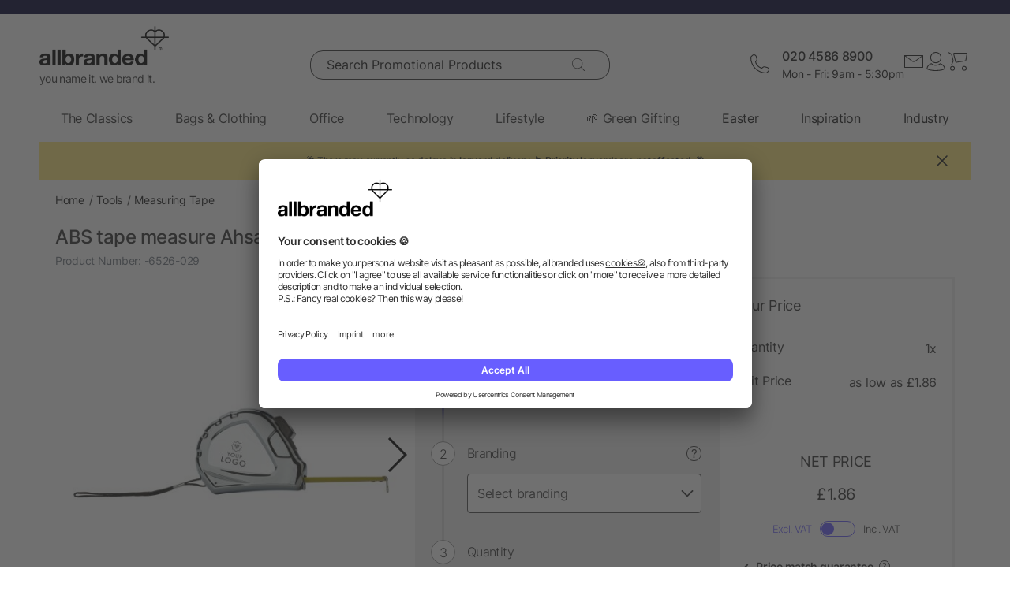

--- FILE ---
content_type: text/html; charset=UTF-8
request_url: https://www.allbranded.co.uk/p/ABS-tape-measure-Ahsan/
body_size: 36970
content:
<!DOCTYPE html>
<html lang="en"  itemscope itemtype="http://schema.org/WebSite" >
    <head>
                        <meta http-equiv="X-UA-Compatible" content="IE=edge"><meta name="viewport" id="Viewport" content="width=device-width, initial-scale=1, maximum-scale=1, minimum-scale=1, user-scalable=no"><meta http-equiv="Content-Type" content="text/html; charset=UTF-8"><title>Logo-Printed ABS tape measure Ahsan | allbranded</title><meta itemprop="name" content="allbranded.co.uk"><meta itemprop="url" content="https://www.allbranded.co.uk/index.php?force_sid=id9tl9lsjf4uul5khdvor67kcm&amp;"><meta name="description" content="ABS tape measure Ahsan - Shop the best branded merchandise for clients, employees and other business partners. "><meta property="og:site_name" content="allbranded.co.uk"><meta property="og:title" content="Logo-Printed ABS tape measure Ahsan | allbranded"><meta property="og:description" content="ABS tape measure Ahsan - Shop the best branded merchandise for clients, employees and other business partners. "><meta property="og:type" content="product"><meta property="og:image" content="https://www.allbranded.co.uk/out/shop-uk/pictures/generated/product/1/480_480_80/uploads_da39a3ee5e6b4b0d3255bfef95601890afd80709_impr_1118483.jpg"><meta property="og:url" content="https://www.allbranded.co.uk/p/ABS-tape-measure-Ahsan/"><link rel="canonical" href="https://www.allbranded.co.uk/p/ABS-tape-measure-Ahsan/"><link rel="alternate" hreflang="en-GB" href="https://www.allbranded.co.uk/p/ABS-tape-measure-Ahsan/"/><link rel="apple-touch-icon" sizes="180x180" href="https://www.allbranded.co.uk/out/allbranded-flow/img/favicons/ab/apple-touch-icon.png"><link rel="apple-touch-icon" sizes="57x57" href="https://www.allbranded.co.uk/out/allbranded-flow/img/favicons/ab/apple-touch-icon-57x57.png"><link rel="apple-touch-icon" sizes="60x60" href="https://www.allbranded.co.uk/out/allbranded-flow/img/favicons/ab/apple-touch-icon-60x60.png"><link rel="apple-touch-icon" sizes="72x72" href="https://www.allbranded.co.uk/out/allbranded-flow/img/favicons/ab/apple-touch-icon-72x72.png"><link rel="apple-touch-icon" sizes="76x76" href="https://www.allbranded.co.uk/out/allbranded-flow/img/favicons/ab/apple-touch-icon-76x76.png"><link rel="apple-touch-icon" sizes="114x114" href="https://www.allbranded.co.uk/out/allbranded-flow/img/favicons/ab/apple-touch-icon-114x114.png"><link rel="apple-touch-icon" sizes="120x120" href="https://www.allbranded.co.uk/out/allbranded-flow/img/favicons/ab/apple-touch-icon-120x120.png"><link rel="apple-touch-icon" sizes="144x144" href="https://www.allbranded.co.uk/out/allbranded-flow/img/favicons/ab/apple-touch-icon-144x144.png"><link rel="apple-touch-icon" sizes="152x152" href="https://www.allbranded.co.uk/out/allbranded-flow/img/favicons/ab/apple-touch-icon-152x152.png"><link rel="apple-touch-icon" sizes="180x180" href="https://www.allbranded.co.uk/out/allbranded-flow/img/favicons/ab/apple-touch-icon-180x180.png"><link rel="icon" type="image/png" href="https://www.allbranded.co.uk/out/allbranded-flow/img/favicons/ab/favicon-32x32.png" sizes="32x32"><link rel="icon" type="image/png" href="https://www.allbranded.co.uk/out/allbranded-flow/img/favicons/ab/android-chrome-192x192.png" sizes="192x192"><link rel="icon" type="image/png" href="https://www.allbranded.co.uk/out/allbranded-flow/img/favicons/ab/favicon-16x16.png" sizes="16x16"><link rel="manifest" href="https://www.allbranded.co.uk/out/allbranded-flow/img/favicons/ab/manifest.json"><link rel="mask-icon" href="" color="#00aae6"><meta name="msapplication-TileColor" content="#ffffff"><meta name="msapplication-TileImage" content="https://www.allbranded.co.uk/out/allbranded-flow/img/favicons/ab/mstile-144x144.png"><meta name="theme-color" content="#ffffff"><link rel="preload" href="/out/allbranded-flow/src/fonts/Inter/static/Inter-Regular.woff2" as="font" type="font/woff2" crossorigin><link rel="preload" href="/out/allbranded-flow/src/fonts/Inter/static/Inter-Light.woff2" as="font" type="font/woff2" crossorigin><link rel="preload" href="/out/allbranded-flow/src/fonts/Inter/static/Inter-Medium.woff2" as="font" type="font/woff2" crossorigin><link rel="preload" href="/out/allbranded-flow/src/fonts/Inter/static/Inter-SemiBold.woff2" as="font" type="font/woff2" crossorigin><link rel="preload" href="/out/allbranded-flow/src/fonts/Archivo_SemiExpanded/Archivo_SemiExpanded-MediumItalic.woff2" as="font" type="font/woff2" crossorigin><link rel="preload" href="/out/allbranded-flow/src/fonts/Archivo_SemiExpanded/Archivo_SemiExpanded-Regular.woff2" as="font" type="font/woff2" crossorigin><style>:root{--color-yellow-50:#FFFCEC;--color-yellow-100:#FFF5C1;--color-yellow-200:#FFF0A0;--color-yellow-300:#FFEA7A;--color-yellow-400:#FFE65E;--color-yellow-500:#E1C842;--color-yellow-600:#AB9624;--color-yellow-700:#736208;--color-yellow-800:#554804;--color-yellow-900:#2B2505;--color-yellow-darkest:#CAB04C;--color-yellow-dark:#EECD50;--color-yellow:#FFDC56;--color-yellow-medium:#FDE69B;--color-yellow-light:#FEF6D3;--color-yellow-lightest:#e0e0e0;--color-blurple-50:#FAF9FF;--color-blurple-100:#E6E4FF;--color-blurple-200:#CBC8FF;--color-blurple-300:#8A83FF;--color-blurple-400:#685EFF;--color-blurple-500:#5046DC;--color-blurple-600:#3930B3;--color-blurple-700:#262079;--color-blurple-800:#16134D;--color-blurple-900:#0D193E;--color-blurple-darker:var(--color-blurple-700);--color-blurple-dark:var(--color-blurple-500);--color-blurple:#6475CB;--color-blurple-light:var(--color-blurple-200);--color-blurple-lightest:var(--color-blurple-100);--color-blue-dark:#0073B3;--color-blue-lightest:#00aae6;--color-white:#FFFFFF;--color-charcoal-100:#FBFBFB;--color-charcoal-200:#EDEDED;--color-charcoal-300:#D6D6D6;--color-charcoal-400:#BEBEBE;--color-charcoal-500:#9C9C9C;--color-charcoal-600:#757575;--color-charcoal-700:#4C4C4C;--color-charcoal-800:#2D2D2E;--color-black:#1A1A1A;--color-black-medium:#00000033;--color-ab-gray:#E4E5E4;--color-ab-boxshadow:rgba(0, 0, 0, 0.2);--color-ab-boxshadow2:#999999;--color-ab-shade:rgb(240, 240, 240);--color-ab-shade2:rgb(153, 153, 153);--color-ab-shade3:#cccccc;--color-ab-shade-border:#DCDCDC;--color-ab-shade-border3:#999999;--color-ab-shade-border4:#333333;--color-ab-text1:#333333;--color-ab-text2:#9E9E9E;--color-ab-text4:#8A8A8A;--color-ab-text6:#666666;--color-ab-text7:#999999;--color-gray-btn-text:#2a2b2e;--color-hr-color2:#DCDCDC;--color-hr-main-color:#DDDDDD;--color-neutral-100:#FAFAFA;--color-neutral-200:#F5F5F5;--color-neutral-300:#EBEBEB;--color-neutral-400:#DBDBDB;--color-neutral-500:#B3B8BC;--color-neutral-700:#737B84;--color-red-50:#FFF0E8;--color-red-100:#FEDFD5;--color-red-200:#FFC9C4;--color-red-300:#FF8378;--color-red-400:#DE3526;--color-red-500:#B82215;--color-red-600:#871910;--color-red-700:#592728;--color-red-800:#402629;--color-red-900:#2B2123;--color-red:#DB141F;--color-red-light:#F2DEDE;--color-orange-50:#FFF2E8;--color-orange-100:#FFE4D1;--color-orange-200:#FFCAAA;--color-orange-300:#FFAB78;--color-orange-400:#E0844D;--color-orange-500:#C2662E;--color-orange-600:#7A4518;--color-orange-700:#573B23;--color-orange-800:#3D2F22;--color-orange-900:#2B241D;--color-copper-darkest:#F6940188;--color-copper-dark:#CE7B3D;--color-copper:#E19E6B;--color-copper-light:#F2D5BF;--color-brown-dark:#8a6d3b;--color-green-50:#F8FFFB;--color-green-100:#D1F9E3;--color-green-200:#A3EAC2;--color-green-300:#59C98A;--color-green-400:#0DAB5E;--color-green-500:#1C874C;--color-green-600:#0F6438;--color-green-700:#0C512B;--color-green-800:#283A2D;--color-green-900:#212922;--color-green:#7DB928;--color-green-light:#DEEBBC;--color-magenta-50:#FFF3F4;--color-magenta-100:#FFE5EA;--color-magenta-200:#FFC7D3;--color-magenta-300:#E5859F;--color-magenta-400:#BF5878;--color-magenta-500:#A34B6B;--color-magenta-600:#863E5C;--color-magenta-700:#5E3146;--color-magenta-800:#3E2530;--color-magenta-900:#2E2126;--color-pink:#E6007E;--color-brand-allbranded:var(--color-blurple-400);--color-brand-amazon:#f1d47b;--color-brand-facebook:#3a5598;--color-brand-google:#db4d3c;--font-family-inter:"Inter",sans-serif;--font-family-archivo:"Archivo_SemiExpanded",sans-serif;--star-size:16px;--star-color:var(--color-neutral-300);--star-background:var(--color-brand-allbranded);--border-full:1px solid var(--color-charcoal-700)}body,html{border:0;font-family:Helvetica-Neue,Helvetica,Arial,sans-serif;line-height:1.5;margin:0;padding:0}article,aside,audio,canvas,caption,details,div,figure,footer,header,hgroup,iframe,img,mark,menu,nav,object,section,span,summary,table,tbody,td,tfoot,thead,tr,video{border:0;margin:0;padding:0}a,abbr,address,b,blockquote,cit,code,dd,del,dfn,dl,dt,em,fieldset,h1,h2,h3,h4,h5,h6,hr,i,ins,label,legend,li,ol,p,pre,q,samp,small,strong,sub,sup,ul{border:0;font-size:100%;vertical-align:baseline;margin:0;padding:0}article,aside,audio,canvas,figcaption,figure,figure img,footer,header,hgroup,nav,section,video{display:block}table{border-collapse:separate;border-spacing:0}table caption,table td,table th{text-align:left;vertical-align:middle}a img{border:0}@font-face{font-family:Archivo_SemiExpanded;src:url(/out/allbranded-flow/src/fonts/Archivo_SemiExpanded/Archivo_SemiExpanded-Regular.woff2) format("truetype");font-style:normal;font-weight:800;font-display:swap}@font-face{font-family:Archivo_SemiExpanded;src:url(/out/allbranded-flow/src/fonts/Archivo_SemiExpanded/Archivo_SemiExpanded-MediumItalic.woff2) format("truetype");font-style:italic;font-weight:500;font-display:swap}@font-face{font-family:Inter;src:url(/out/allbranded-flow/src/fonts/Inter/static/Inter-Light.woff2) format("truetype");font-style:normal;font-weight:300;font-display:swap}@font-face{font-family:Inter;src:url(/out/allbranded-flow/src/fonts/Inter/static/Inter-Regular.woff2) format("truetype");font-style:normal;font-weight:400;font-display:swap}@font-face{font-family:Inter;src:url(/out/allbranded-flow/src/fonts/Inter/static/Inter-Medium.woff2) format("truetype");font-style:normal;font-weight:500;font-display:swap}@font-face{font-family:Inter;src:url(/out/allbranded-flow/src/fonts/Inter/static/Inter-SemiBold.woff2) format("truetype");font-style:normal;font-weight:600;font-display:swap}body{font-size:1rem;letter-spacing:-.64px;font-style:normal;font-weight:400;line-height:1.5}@media only screen and (max-width:769px){body{font-size:.875rem;letter-spacing:-.56px}}.strong,strong{font-weight:600}.font-family-inter,body,html{font-family:var(--font-family-inter)}.font-family-archivo,.h1,.text-32-500,.text-45-800,.text-55-800{font-family:var(--font-family-archivo)}.text-55-800{font-size:3.4375rem!important;font-weight:800!important;line-height:1.2!important;letter-spacing:-1.8px!important}@media only screen and (max-width:769px){.text-55-800{font-size:1.625rem!important;letter-spacing:-1.04px!important}}.text-45-800{font-size:2.8125rem!important;font-weight:800!important;line-height:1.5!important;letter-spacing:-1.4px!important}@media only screen and (max-width:769px){.text-45-800{font-size:1.5rem!important;letter-spacing:-.72px!important}}.h1,.text-32-500{font-size:2rem!important;font-weight:500!important;letter-spacing:-.64px!important;line-height:1.3!important}@media only screen and (max-width:769px){.h1,.text-32-500{font-size:1.5rem!important;letter-spacing:-.48px!important}}.text-32-400{font-size:2rem!important;font-weight:400!important;letter-spacing:-.64px!important;line-height:1.3!important}@media only screen and (max-width:769px){.text-32-400{font-size:1.5rem!important;letter-spacing:-.48px!important}}.text-28-500{font-size:1.75rem!important;font-weight:500!important;letter-spacing:-.56px!important;line-height:1.4!important}@media only screen and (max-width:769px){.text-28-500{font-size:1.5rem!important;letter-spacing:-.48px!important}}.text-24-400{font-size:1.5rem!important;font-weight:400!important;letter-spacing:-.48px!important;line-height:1.4!important}@media only screen and (max-width:769px){.text-24-400{font-size:1.375rem!important;letter-spacing:-.44px!important}}.h2,.h3,.text-24-500{font-size:1.5rem!important;font-weight:500!important;letter-spacing:-.48px!important;line-height:1.4!important}@media only screen and (max-width:769px){.h2,.h3,.text-24-500{font-size:1.375rem!important;letter-spacing:-.44px!important}}.text-20-400{font-size:1.25rem!important;font-weight:400!important;letter-spacing:-.4px!important;line-height:1.4!important}@media only screen and (max-width:769px){.text-20-400{font-size:1.125rem!important;letter-spacing:-.36px!important}}.text-20-500{font-size:1.25rem!important;font-weight:500!important;letter-spacing:-.4px!important;line-height:1.4!important}@media only screen and (max-width:769px){.text-20-500{font-size:1.125rem!important;letter-spacing:-.36px!important}}.text-18-500{font-size:1.125rem!important;font-weight:500!important;letter-spacing:-.36px!important;line-height:1.5!important}@media only screen and (max-width:768px){.text-18-500{font-size:1rem!important;letter-spacing:-.32px!important}}.text-18-400{font-size:1.125rem!important;font-weight:400!important;letter-spacing:-.36px!important;line-height:1.5!important}@media only screen and (max-width:768px){.text-18-400{font-size:1rem!important;letter-spacing:-.32px!important}}.text-18-300{font-size:1.125rem!important;font-weight:300!important;letter-spacing:-.36px!important;line-height:1.5!important}@media only screen and (max-width:768px){.text-18-300{font-size:1rem!important;letter-spacing:-.32px!important}}.text-18-600{font-size:1.125rem!important;font-weight:600!important;letter-spacing:-.36px!important;line-height:1.5!important}@media only screen and (max-width:768px){.text-18-600{font-size:1rem!important;letter-spacing:-.32px!important}}.text-16-600{font-size:1rem!important;font-weight:600!important;letter-spacing:-.32px!important;line-height:1.5!important}.h4,.text-16-500{font-size:1rem!important;font-weight:500!important;letter-spacing:-.32px!important;line-height:1.5!important}.text-16-400{font-size:1rem!important;font-weight:400!important;letter-spacing:-.32px!important;line-height:1.5!important}.text-16-300{font-size:1rem!important;font-weight:300!important;letter-spacing:-.32px!important;line-height:1.5!important}.text-14-600{font-size:.875rem!important;font-weight:600!important;letter-spacing:-.28px!important;line-height:1.5!important}.text-14-500{font-size:.875rem!important;font-weight:500!important;letter-spacing:-.28px!important;line-height:1.5!important}.h5,.text-14-400{font-size:.875rem!important;font-weight:400!important;letter-spacing:-.28px!important;line-height:1.5!important}.text-14-300{font-size:.875rem!important;font-weight:300!important;letter-spacing:-.28px!important;line-height:1.5!important}.text-13-400{font-size:.8125rem!important;font-weight:400!important;letter-spacing:-.26px!important;line-height:1.5!important}.text-12-600{font-size:.75rem!important;font-weight:600!important;letter-spacing:-.24px!important;line-height:1.5!important}.text-12-500{font-size:.75rem!important;font-weight:500!important;letter-spacing:-.24px!important;line-height:1.5!important}.h6,.text-12-400{font-size:.75rem!important;font-weight:400!important;letter-spacing:-.24px!important;line-height:1.5!important}.text-height-110{line-height:1.1!important}.text-height-130{line-height:1.3!important}.text-height-140{line-height:1.4!important}.text-height-150{line-height:1.5!important}.text-height-160{line-height:1.6!important}.text-height-220{line-height:2.2!important}.text-400{font-weight:400!important}.text-500{font-weight:500!important}.text-600{font-weight:600!important}.h1,.h2,.h3,.h4,.h5,.h6{font-size:34px;font-weight:300;margin:20px 0;display:inline-block;width:100%;position:relative;letter-spacing:1px}.h1.n-btm,.h2.n-btm,.h3.n-btm,.h4.n-btm,.h5.n-btm,.h6.n-btm{margin-bottom:0}.h1.n-top,.h2.n-top,.h3.n-top,.h4.n-top,.h5.n-top,.h6.n-top{margin-top:0}.h1.n,.h2.n,.h3.n,.h4.n,.h5.n,.h6.n{margin-top:0;margin-bottom:0}.h5{margin:10px 0}button{font-family:inherit}.sub-text{font-size:1em;font-weight:300;margin:10px 0;display:inline-block;width:100%}.sub-text.n-btm{margin-bottom:0}.sub-text.n-top{margin-top:0}.sub-text.n{margin-top:0;margin-bottom:0}.sub-text p{font-weight:300;font-size:1em;margin-top:20px}.copy-text{font-size:16px;font-weight:300;margin:10px 0;display:inline-block;width:100%}.copy-text.n-btm{margin-bottom:0}.copy-text.n-top{margin-top:0}.copy-text.n{margin-top:0;margin-bottom:0}.copy-text p{margin-top:20px}.invisible-text{color:transparent;font-size:inherit;display:block}.t-blue{color:var(--color-brand-allbranded)}.t-blue-secondary{color:var(--color-blurple)}.t-pink{color:var(--color-pink)}.t-yellow{color:var(--color-yellow)}.t-error{color:var(--color-red)}.t-success{color:var(--color-green-100)}.text-center{text-align:center}.editorial ol,.editorial ul{padding-bottom:20px;margin-top:20px;margin-left:20px}.editorial ol>li,.editorial ul>li{position:relative}.editorial li .fa-li{position:absolute;left:-18px;top:2px}</style><script>(()=>{function e(){this.dataLayer=[],this.debug=!1,this.trackedProductErrors={}}function o(e){return(e.getAttribute("data-tracking-modal")||e.id).replace(/-([a-z])/g,function(e,t){return t.toUpperCase()})}window.Allbranded=window.Allbranded||{},Allbranded.GoogleTagManager=new e,e.prototype.enableDebugging=function(){this.debug=!0},e.prototype.initialize=function(e){window.dataLayer.push(e),this.debug&&console.log(e)},e.prototype.ready=function(){var e=this.dataLayer;this.dataLayer=window.dataLayer,e.forEach(e=>{this.dataLayer.push(e),this.debug&&console.log(e)})},e.prototype.fireEvent=function(e){var t=1<arguments.length&&void 0!==arguments[1]?arguments[1]:null,n=2<arguments.length&&void 0!==arguments[2]?arguments[2]:2500;e&&void 0!==e.event&&("function"==typeof t&&(e.eventCallback=t,e.eventTimeout=n),e.hasOwnProperty("ecommerce")&&this.dataLayer.push({ecommerce:null}),this.dataLayer.push(e),this.debug&&console.log(e),"function"!=typeof t||window.google_tag_manager||t())},e.prototype.trackProductError=function(e,t){this.trackedProductErrors.hasOwnProperty(t)||(this.trackedProductErrors[t]=!0,this.fireEvent(e))},e.prototype.trackModalInteraction=function(e,t,n){this.fireEvent({event:"modal_interaction",modalName:o(e),modalAction:t},n)},e.prototype.getModalNameFromHtml=o,e.prototype.processInternalLinkClickTracking=function(e,t,n){function o(){window.location=e}var a=3<arguments.length&&void 0!==arguments[3]?arguments[3]:void 0;window.google_tag_manager?this.fireEvent({event:(4<arguments.length&&void 0!==arguments[4]?arguments[4]:void 0)??"gaEvent",eventCategory:t,eventAction:n,eventPayload:{url:e},cd_SearchInteraction:a,eventCallback:o,eventTimeout:2500}):(this.debug&&console.log(`Link click tracking:  ${t}, ${n}, `+a),o())}})(),(()=>{function e(e,t){t=t||{bubbles:!1,cancelable:!1,detail:void 0};var n=document.createEvent("CustomEvent");return n.initCustomEvent(e,t.bubbles,t.cancelable,t.detail),n}"function"!=typeof window.CustomEvent&&(e.prototype=window.Event.prototype,window.CustomEvent=e)})(),(()=>{var e=window.Allbranded=window.Allbranded||{},a=(e.EVENT_ALL_MODULES_LOADED="Allbranded.AllModulesLoaded",e.EVENT_MODULE_LOADED="Allbranded.ModuleLoaded"),t=e.Modules={},r=(t.MODULE_DOM_CONTENT="DOMContentLoaded",t.MODULE_ASYNC="async",t.MODULE_VENDOR="vendors",t.MODULE_BUNDLE="bundle",t.loadedModules=[]);t.moduleLoaded=function(e){r.push(e),document.dispatchEvent(new CustomEvent(a,{detail:e}))},t.onModuleLoaded=function t(e,n){var o=(e="string"==typeof e?[e]:e).filter(function(e){return-1===r.indexOf(e)});0<o.length?document.addEventListener(a,function e(){document.removeEventListener(a,e),t(o,n)}):n()},e.domReady=function(e){t.onModuleLoaded(t.MODULE_DOM_CONTENT,e)},document.addEventListener("DOMContentLoaded",function(){t.moduleLoaded(t.MODULE_DOM_CONTENT)})})(),(()=>{window.Allbranded=window.Allbranded||{};Allbranded.Snackbar=class{constructor(){this.snackbar=document.querySelector(".snackbar"),this.duration=3e3,this.currentMode=null,this.MODES={SUCCESS:"success",ERROR:"error"}}setText(e){this.snackbar.textContent=e}setMode(e){this.currentMode=e}show(e){this.currentMode||console.error("Snackbar mode is not set!"),this.reset(),this.setText(""),this.snackbar.classList.remove("hide"),this.snackbar.classList.add("snackbar-"+this.currentMode),setTimeout(()=>{this.setText(e)},50),setTimeout(()=>{this.snackbar.classList.remove("snackbar-"+this.currentMode),this.hide(),this.setText("")},this.duration)}hide(){this.snackbar.classList.add("hide")}reset(){this.snackbar.classList.remove("snackbar-"+this.MODES.SUCCESS),this.snackbar.classList.remove("snackbar-"+this.MODES.ERROR)}setDuration(e){this.duration=e}}})();</script>

                            <!-- dataLayer + consent mode initialization -->
        <script>
            window.dataLayer = window.dataLayer || [];
                            function gtag() {
                    dataLayer.push(arguments);
                }
                gtag("consent", "default", {
                    ad_storage: "denied",
                    analytics_storage: "denied",
                    ad_user_data: "denied",
                    ad_personalization: "denied",
                    wait_for_update: 2000 // milliseconds to wait for update
                });
                // Enable ads data redaction by default [optional; required for compliance]
                gtag("set", "ads_data_redaction", true);
                    </script>
        <!-- End dataLayer + consent mode initialization -->
        <!-- Google Tag Manager -->
                            <script>
                window.addEventListener('UC_UI_INITIALIZED', function(e) {
                                            window.Allbranded.GoogleTagManager.initialize({"event":"initialization","cd_UserLoggedIn":0,"cd_PageType":"PDP","cd_PaginationPageNo":null,"cd_Timestamp":1769587123,"cd_ContentCategory":null,"cd_AppType":"website","cd_ErrorMessage":null,"ud_ReturningCustomer":null,"ud_UID":null});
            (function(w,d,s,l,i){w[l]=w[l]||[];w[l].push({'gtm.start':new Date().getTime(),event:'gtm.js'});
                var f=d.getElementsByTagName(s)[0],j=d.createElement(s),dl=l!='dataLayer'?'&l='+l:'';j.async=true;
                j.src='https://sst.allbranded.co.uk/gtm.js'+'?id='+i+dl;f.parentNode.insertBefore(j,f);
            })(window,document,'script','dataLayer',"GTM-KKQBS9BF");
            window.Allbranded.GoogleTagManager.ready();
        
                });
            </script>
                <!-- End Google Tag Manager -->
    
                        <!-- Social Login start -->
        <!-- SOCIAL LOGIN -->


<script  type="text/plain" data-usercentrics="Google Sign-In" src="https://accounts.google.com/gsi/client" async defer></script>

<script  type="text/plain" data-usercentrics="Google Sign-In" >

    var abGoogle = false;

    window.addEventListener('load', function(event) {
       window.Allbranded = window.Allbranded || {};
       abGoogle = google;
       abGoogle.accounts.id.initialize({
            client_id: "257167126784-n4ihk15cqulio0cac9k1meeml7nnpf8a.apps.googleusercontent.com",
            callback: Allbranded.SocialLogin.abHandleGoogleCredentialResponse
       });

            });
</script>


    <!-- Social Login end -->

        
                                <meta name="google-site-verification" content="BqFkfWeiLlJ_hKWBbuSjD98bJXWkQulSwPCQlAk7Blg" />
    
                                    <script id="usercentrics-cmp" data-google-consent-mode="1" data-settings-id="oQdwWoYwF" src="https://app.usercentrics.eu/browser-ui/latest/loader.js" async></script>
    
                            
    <script  src="https://www.allbranded.co.uk/out/allbranded-flow/src/javascripts/google-tag-manager-trigger-1769527535.js" async></script>
    <script src="https://www.allbranded.co.uk/out/allbranded-flow/src/javascripts/async-1769527535.js" async id="ab_script-async"></script>
        
                            <!-- TrustBox script -->
        <script type="text/plain" data-usercentrics="Trustpilot" src="//widget.trustpilot.com/bootstrap/v5/tp.widget.bootstrap.min.js" async></script>
        <!-- End Trustbox script -->
    
        
    </head>
  <!-- OXID eShop Enterprise Edition, Version 6, Shopping Cart System (c) OXID eSales AG 2003 - 2026 - https://www.oxid-esales.com -->
            <body class="cl-details show-excl-vat
                lang-en
                locale-en-UK"
          data-currency-settings='{"id":0,"name":"GBP","rate":"1.00","dec":".","thousand":",","sign":"\u00a3","decimal":"2","side":"Front","selected":0}'
          data-page-type="PDP"
        >
                            <!-- Google Tag Manager (noscript) -->
            <noscript><iframe src="https://www.googletagmanager.com/ns.html?id=GTM-KKQBS9BF" height="0" width="0" style="display:none;visibility:hidden"></iframe></noscript>
            <!-- End Google Tag Manager (noscript) -->
        
        <link rel="stylesheet" type="text/css" href="https://www.allbranded.co.uk/modules/fc/fcpayone/out/src/css/fcpoamazon.css" />

        <link rel="stylesheet" type="text/css" href="https://www.allbranded.co.uk/out/allbranded-flow/src/stylesheets/base-1769527668.css" />
<link rel="stylesheet" type="text/css" href="https://www.allbranded.co.uk/out/allbranded-flow/src/stylesheets/page/details-1769527669.css" />
<link rel="stylesheet" type="text/css" href="https://www.allbranded.co.uk/out/allbranded-flow/src/stylesheets/social-login-1769527535.css" />

        <script>document.body.style.visibility='hidden';Allbranded.Modules.onModuleLoaded(Allbranded.Modules.MODULE_DOM_CONTENT,function(){document.body.style.visibility='visible';document.body.classList.add('domready')})</script>

        <form id="ajax-context" action="https://www.allbranded.co.uk/index.php?force_sid=id9tl9lsjf4uul5khdvor67kcm&amp;">
            <input type="hidden" name="stoken" value="4C093559" /><input type="hidden" name="sid" value="id9tl9lsjf4uul5khdvor67kcm" />
<input type="hidden" name="lang" value="0" />
            <input type="hidden" name="cnid" value="f36f8915f8be0aba694dddfd4d7374ea" />
<input type="hidden" name="actcontrol" value="details" />
<input type="hidden" name="aid" value="3d65cff1e369b0978049aef5214edd97" />
<input type="hidden" name="anid" value="3d65cff1e369b0978049aef5214edd97" />

            <input type="hidden" name="sourcecl" value="details">
                                </form>

        <div class="site-wrapper">

                        
                <aside class="offcanvas offcanvas--basket" data-tracking-modal="minicart">
                    
    <form class="js-oxWidgetReload-miniBasket" action="https://www.allbranded.co.uk/widget.php?force_sid=id9tl9lsjf4uul5khdvor67kcm&amp;lang=0" method="get">
        <div>
                        <input type="hidden" name="cl" value="oxwminibasket"/>
            <input type="hidden" name="nocookie" value="0"/>
            <input type="hidden" name="force_sid" value="id9tl9lsjf4uul5khdvor67kcm"/>
            <input type="hidden" name="renderPartial" value="1"/>
        </div>
    </form>
    <div class="overlay overlay-light">
    <svg role="img" class="icon icon-spin icon-2x overlay-inner" ><use href="https://www.allbranded.co.uk/out/allbranded-flow/src/icons/icon-sprite-1769527666.svg#fas-fa-sync-alt" xlink:href="https://www.allbranded.co.uk/out/allbranded-flow/src/icons/icon-sprite-1769527666.svg#fas-fa-sync-alt"></use></svg></div>                                        </aside>
            

                        
                <aside class="offcanvas offcanvas--login" data-tracking-modal="minilogin">
                    <div class="basket-wrap mini-login-wrap">
    <a class="offcanvas--close">
        <svg role="img" class="icon " ><use href="https://www.allbranded.co.uk/out/allbranded-flow/src/icons/icon-sprite-1769527666.svg#abi-times-thin" xlink:href="https://www.allbranded.co.uk/out/allbranded-flow/src/icons/icon-sprite-1769527666.svg#abi-times-thin"></use></svg>    </a>
    <div class="login-cont">
            
            <span class="h4">
                <span>Login</span>
            </span>

            <p class="login__message">Login with your email address and password, or create an account.</p>

            <div class="form-cont">
                           
<div class="login-cont">
        <form name="login" class="js-ABValidate js-OCT" action="https://www.allbranded.co.uk/index.php?force_sid=id9tl9lsjf4uul5khdvor67kcm&amp;cl=details" method="post" novalidate="novalidate" id="uid-262030117507-10">
        <div class="hidden">
            <input type="hidden" name="stoken" value="4C093559" /><input type="hidden" name="sid" value="id9tl9lsjf4uul5khdvor67kcm" />
<input type="hidden" name="lang" value="0" />
            <input type="hidden" name="cnid" value="f36f8915f8be0aba694dddfd4d7374ea" />
<input type="hidden" name="actcontrol" value="details" />
<input type="hidden" name="aid" value="3d65cff1e369b0978049aef5214edd97" />
<input type="hidden" name="anid" value="3d65cff1e369b0978049aef5214edd97" />

            <input type="hidden" name="fnc" value="login">
            <input type="hidden" name="sourcecl" value="details">
            <input type="hidden" name="oxloadid" value="">
                        <input type="hidden" name="CustomError" value="offCanvas">
        </div>

        
        <label
    for="uid-262030117507-11"    class="form-label "
>
    Email Address<span class="sr-only">required</span><span aria-hidden="true">*</span></label>        <input id="uid-262030117507-11" class="textbox3 block" type="email" name="lgn_usr" value="" required aria-required="true" autocomplete="username">

        <div class="textbox3 block">
            
            <label
    for="uid-262030117507-12"    class="form-label "
>
    Password<span class="sr-only">required</span><span aria-hidden="true">*</span></label>
            <div class="password-toggle">
                <input id="uid-262030117507-12" type="password" class="password" name="lgn_pwd" value="" required aria-required="true" autocomplete="current-password">
                <div class="password-toggle--btn" data-change="Hide">Show</div>
            </div>
        </div>

        <div class="cookie-details flex">
                        <div>
                <input id="loginCookieuid-262030117507-13" type="checkbox" class="checkbox" name="lgn_cook" value="1">
                <label for="loginCookieuid-262030117507-13" class="styled-checkbox">
                    <span class="checkbox">Remember me</span>
                </label>
            </div>
            <a href="https://www.allbranded.co.uk/forgot-password-allbranded/?force_sid=id9tl9lsjf4uul5khdvor67kcm" class="link-blurple ml-auto" target="_blank">
                Forgot your password?
            </a>
        </div>

        <div class="flex-col gap-8">
            <button type="submit" class="login-btn btn-primary">Login</button>

            <a
                id="openAccountLink"
                href="https://www.allbranded.co.uk/create-account/?force_sid=id9tl9lsjf4uul5khdvor67kcm"
                class="login-btn btn-secondary"
            >
                Create account
            </a>
        </div>

    </form>

                            
<script  type="text/plain" data-usercentrics="Google Sign-In" >
    function abPageReady(fn) {
        if (document.readyState !== 'loading') {
            fn();
            return;
        }
        document.addEventListener('DOMContentLoaded', fn);
    }

    function renderGoogleButton() {
        if (typeof google !== 'undefined') {
           abGoogle = google;
           abGoogle.accounts.id.initialize({
                client_id: "257167126784-n4ihk15cqulio0cac9k1meeml7nnpf8a.apps.googleusercontent.com",
                callback: function (response) {
                    Allbranded.SocialLogin.abHandleGoogleCredentialResponse(response , 'Canvas');
                }
           });

            const googleButton = document.getElementById("buttonGoogleLoginCanvas");
            abGoogle.accounts.id.renderButton(googleButton, {
                theme: "outline",
                size: "extra_large",
                shape: "pill",
                locale: "en",
            });

            Allbranded.Modules.onModuleLoaded('social-login', function () {
                Allbranded.SocialLogin.showSeparator(googleButton);
            });
        } else {
            setTimeout(renderGoogleButton, 100);
        }
    }

    abPageReady(function () {
        renderGoogleButton();
    });
</script>



<div class="social-login">

    <div class="separator hide">
        <span class="separator-text">or</span>
    </div>

    <div id="buttonGoogleLoginCanvas"></div>
    </div>

                
    <form name="socialLogin" class="js-ABValidate js-OCT" action="https://www.allbranded.co.uk/index.php?force_sid=id9tl9lsjf4uul5khdvor67kcm&amp;cl=details" method="post" novalidate="novalidate" id="formSocialLoginCanvas">
        <div class="hidden">
            <input type="hidden" name="stoken" value="4C093559" /><input type="hidden" name="sid" value="id9tl9lsjf4uul5khdvor67kcm" />
<input type="hidden" name="lang" value="0" />
            <input type="hidden" name="cnid" value="f36f8915f8be0aba694dddfd4d7374ea" />
<input type="hidden" name="actcontrol" value="details" />
<input type="hidden" name="aid" value="3d65cff1e369b0978049aef5214edd97" />
<input type="hidden" name="anid" value="3d65cff1e369b0978049aef5214edd97" />

            <input type="hidden" name="fnc" value="login">
            <input type="hidden" name="cl" value="details">
            <input type="hidden" name="sourcecl" value="details">
            <input type="hidden" name="oxloadid" value="">
                        <input type="hidden" name="CustomError" value="offCanvas">
            <input type="hidden" name="lgn_social_id" value="-">
            <input type="hidden" name="lgn_user_id" value="-">
        </div>
    </form>
    <div class="sl_socialLoginError hide">
        

    <p class="alert alert-danger">Wrong e-mail address or password!</p>
        </div>
    </div>            </div>
        
    </div></div>                </aside>
            

            <div class="page-container">
                <div class="overlay"></div>
                                        
    
        

    <div
            class="header-banner-sticky"
            style="position: sticky; top: 0; z-index: 9999;"
    >
                                
                    <style>
                .trustpilot-flow-dark-header {
                    color: #ffffff;
                    background-color: #000032;
                    position: relative; font-size: 12px;
                }

                .trustpilot-flow-light-header {
                    color: #000000;
                    background-color: #ffffff;
                    position: relative;
                    font-size: 12px;
                }
            </style>
            <div class="trustpilot trustpilot-flow-dark-header">
                <div class="head-banner-content-container">
                    <div class="head-banner-content">
                                    
<!-- TrustBox widget - MicroStar -->
<div
    class="trustpilot-widget"
    data-locale="en-GB"
    data-template-id="5419b732fbfb950b10de65e5"
    data-businessunit-id="5caf138b58378f00012175ab"
    data-style-height="20px"
    data-style-width="100%"
    data-theme="dark">
    <a href="https://uk.trustpilot.com/review/www.allbranded.co.uk" target="_blank" rel="noopener"></a>
<!-- End TrustBox widget -->
</div>
                    </div>
                </div>
                            </div>
        
    </div>

    <header>
                
            <div class="header-top-wrap tb-smaller-hide">
              <div class="grid-inner">
                <div class="header-top row" itemscope itemtype="https://schema.org/Organization">
                  <div class="logo">
                      <meta itemprop="name" content="allbranded Ltd"/>
                                                                      <div class="hide" itemprop="address" itemscope itemtype="https://schema.org/PostalAddress">
                              <meta itemprop="addressCountry" content="United Kingdom" />
                              <meta itemprop="addressLocality" content="London" />
                                                            <meta itemprop="postalCode" content="SW1W 9SH" />
                              <meta itemprop="streetAddress" content="123 Buckingham Palace Road" />
                          </div>
                      
                                            
                                                <meta itemprop="sameAs" content="https://www.facebook.com/allbranded" />
                                                <meta itemprop="sameAs" content="https://www.youtube.com/channel/UC6bK5A0G9fEmZAo1h78-8vQ" />
                                                <meta itemprop="sameAs" content="https://www.instagram.com/allbranded.official/" />
                                                <meta itemprop="sameAs" content="https://www.linkedin.com/company/allbranded" />
                                            
                        <a href="https://www.allbranded.co.uk/index.php?force_sid=id9tl9lsjf4uul5khdvor67kcm&amp;" title="Corporate Gifts - allbranded.co.uk" itemprop="url"><img src="https://www.allbranded.co.uk/out/shop-uk/pictures/theme_settings/allbranded_loog_aug_2024.png"alt="Corporate Gifts - allbranded.co.uk"style="max-height:50px;"itemprop="logo"></a>                      
                      <div class="slogan mb-hide" itemprop="slogan">you name it. we brand it.</div>
                                        </div>
                                        <div class="search-wrap">
                          
            <form class="form search header-search-form" role="form" action="https://www.allbranded.co.uk/index.php?force_sid=id9tl9lsjf4uul5khdvor67kcm&amp;cl=search" method="get"
              name="search"
              itemscope
              itemprop="potentialAction"
              itemtype="http://schema.org/SearchAction"
              id="uid-262030117507-6"
        >
            <meta itemprop="target" content="https://www.allbranded.co.uk/index.php?force_sid=id9tl9lsjf4uul5khdvor67kcm&amp;cl=search&searchparam={searchparam}"/>
            <input type="hidden" name="stoken" value="4C093559" /><input type="hidden" name="sid" value="id9tl9lsjf4uul5khdvor67kcm" />
<input type="hidden" name="lang" value="0" />
            <input type="hidden" name="cl" value="search">
            
                
                    
                    <label
    for="uid-262030117507-7"    class="form-label sr-only"
>
    Search Promotional Products</label>                    <input id="uid-262030117507-7" type="text" class="header-search-param" name="searchparam"
                           value=""
                           placeholder="Search Promotional Products"
                           autocomplete="off" tabindex="0"
                           itemprop="query-input"
                           data-min-length="3"
                    >
                
                
                    <button
                        type="submit"
                        class="search-submit"
                        title="Search Promotional Products"
                        aria-label="Search Promotional Products"
                    >
                        <svg role="img" class="icon " ><use href="https://www.allbranded.co.uk/out/allbranded-flow/src/icons/icon-sprite-1769527666.svg#abi-search" xlink:href="https://www.allbranded.co.uk/out/allbranded-flow/src/icons/icon-sprite-1769527666.svg#abi-search"></use></svg>                    </button>
                
            
        </form>
        
            <div class="dropdown-content-wrap header-search-dropdown hide">
                <div class="dropdown-content">
                </div>
            </div>
        
                          </div>
                                    <div class="header-details">
                                                                      <div class="contact-phone"  itemprop="contactPoint" itemscope itemtype="https://schema.org/ContactPoint" >
                    <meta itemprop="telephone" content="020 4586 8900" />
            <meta itemprop="contactOption" content="https://schema.org/TollFree" />
            <div class="hide" itemprop="hoursAvailable" itemscope itemtype="https://schema.org/OpeningHoursSpecification">
                <meta itemprop="dayOfWeek" content="https://schema.org/Monday" />
                <meta itemprop="dayOfWeek" content="https://schema.org/Tuesday" />
                <meta itemprop="dayOfWeek" content="https://schema.org/Wednesday" />
                <meta itemprop="dayOfWeek" content="https://schema.org/Thursday" />
                <meta itemprop="dayOfWeek" content="https://schema.org/Friday" />
                                <meta itemprop="opens" content="09:00:00+00:00" />
                <meta itemprop="closes" content="17:30:00+00:00" />
            </div>
                <a href="tel:020 4586 8900">
            <svg role="img" class="icon " ><use href="https://www.allbranded.co.uk/out/allbranded-flow/src/icons/icon-sprite-1769527666.svg#abi-phone" xlink:href="https://www.allbranded.co.uk/out/allbranded-flow/src/icons/icon-sprite-1769527666.svg#abi-phone"></use></svg>                            <div class="header-tb-hide text-16-500">
                    020 4586 8900
                    <br>
                    <span class="text-14-400">Mon - Fri: 9am - 5:30pm</span>
                </div>
                    </a>
    </div>
                          <div class="contact-mail"  itemprop="contactPoint" itemscope itemtype="https://schema.org/ContactPoint" >
                    <meta itemprop="email" content="contact@allbranded.co.uk" />
                                    <a href="https://www.allbranded.co.uk/contact/?force_sid=id9tl9lsjf4uul5khdvor67kcm">            <svg role="img" class="icon " ><use href="https://www.allbranded.co.uk/out/allbranded-flow/src/icons/icon-sprite-1769527666.svg#abi-mail" xlink:href="https://www.allbranded.co.uk/out/allbranded-flow/src/icons/icon-sprite-1769527666.svg#abi-mail"></use></svg>                    </a>
            </div>
                      <div class="header-icon" data-toggle-canvas=".offcanvas--login" tabindex="0">
                          <a role="button">
                            <svg role="img" class="icon " ><use href="https://www.allbranded.co.uk/out/allbranded-flow/src/icons/icon-sprite-1769527666.svg#abi-profil" xlink:href="https://www.allbranded.co.uk/out/allbranded-flow/src/icons/icon-sprite-1769527666.svg#abi-profil"></use></svg>                          </a>
                      </div>
                      <div class="basket-dropdown header-icon minibasket widget-toggle-area chevrons">
                          <a class="header-button" data-toggle-canvas=".offcanvas--basket" tabindex="0">
                              <svg role="img" class="icon " ><use href="https://www.allbranded.co.uk/out/allbranded-flow/src/icons/icon-sprite-1769527666.svg#abi-shopping-cart" xlink:href="https://www.allbranded.co.uk/out/allbranded-flow/src/icons/icon-sprite-1769527666.svg#abi-shopping-cart"></use></svg>                          </a>
                          <div class="minibasket__basket-count"></div>
                      </div>
                  </div>
                </div>
              </div>
            </div>
        
        
                            <div class="head-nav-wrap" id="header">
                    <div class="head-nav row">
                        <div class="navigation offcanvas offcanvas--left offcanvas--navigation">
                            <div class="headline dt-hide">
                                <span class="h3">Categories</span>
                                <a class="offcanvas--close">
                                    <svg role="img" class="icon " ><use href="https://www.allbranded.co.uk/out/allbranded-flow/src/icons/icon-sprite-1769527666.svg#abi-times-thin" xlink:href="https://www.allbranded.co.uk/out/allbranded-flow/src/icons/icon-sprite-1769527666.svg#abi-times-thin"></use></svg>                                </a>
                            </div>
                            <ul class="navigation__top-cat"><li class="navigation__top-cat-item"><span tabindex="0">The Classics<svg role="img" class="icon dt-hide icon-right--absolute icon-rotate-270 js-toggleIcon" ><use href="https://www.allbranded.co.uk/out/allbranded-flow/src/icons/icon-sprite-1769527666.svg#abi-angle" xlink:href="https://www.allbranded.co.uk/out/allbranded-flow/src/icons/icon-sprite-1769527666.svg#abi-angle"></use></svg></span><div class="navigation__cat"><ul class="navigation__cat-ul cat-top-seller"><li class="masonry-grid-sizer"></li><li class="navigation__cat-item"><a href="https://www.allbranded.co.uk/classics/mugs/" class="tb-smaller-hide ">Mugs</a><span class="cursor dt-hide ">Mugs</span><ul><li class="navigation__sub-cat-item dt-hide"><a href="https://www.allbranded.co.uk/classics/mugs/">Discover all</a></li><li class="navigation__sub-cat-item"><a href="https://www.allbranded.co.uk/classics/mugs/coffee-mugs/">Coffee Mugs</a></li><li class="navigation__sub-cat-item"><a href="https://www.allbranded.co.uk/classics/mugs/thermal-mugs/">Thermal Mugs</a></li><li class="navigation__sub-cat-item"><a href="https://www.allbranded.co.uk/classics/mugs/travel-mugs/">Travel Mugs &amp; Cups</a></li><li class="navigation__sub-cat-item"><a href="https://www.allbranded.co.uk/classics/mugs/Plastic-Cups/">Plastic Cups</a></li></ul></li><li class="navigation__cat-item"><a href="https://www.allbranded.co.uk/classics/water-bottles/" class="tb-smaller-hide ">Water Bottles</a><span class="cursor dt-hide ">Water Bottles</span><ul><li class="navigation__sub-cat-item dt-hide"><a href="https://www.allbranded.co.uk/classics/water-bottles/">Discover all</a></li><li class="navigation__sub-cat-item"><a href="https://www.allbranded.co.uk/Classics/Water-Bottles/Insulated-Water-Bottles/">Insulated Bottles</a></li><li class="navigation__sub-cat-item"><a href="https://www.allbranded.co.uk/Classics/Water-Bottles/Glass-Water-Bottles/">Glass Bottles</a></li><li class="navigation__sub-cat-item"><a href="https://www.allbranded.co.uk/Classics/Water-Bottles/Sports-Water-Bottles/">Sports Bottles</a></li><li class="navigation__sub-cat-item"><a href="https://www.allbranded.co.uk/classics/water-bottles/Metal-Bottles/">Metal Bottles</a></li><li class="navigation__sub-cat-item"><a href="https://www.allbranded.co.uk/classics/water-bottles/flasks/">Flasks</a></li></ul></li><li class="navigation__cat-item"><a href="https://www.allbranded.co.uk/priority-products/" class="tb-smaller-hide "><svg role="img" class="icon icon--express" ><use href="https://www.allbranded.co.uk/out/allbranded-flow/src/icons/icon-sprite-1769527666.svg#abi-rocket" xlink:href="https://www.allbranded.co.uk/out/allbranded-flow/src/icons/icon-sprite-1769527666.svg#abi-rocket"></use></svg>Priority Products</a><span class="cursor dt-hide "><svg role="img" class="icon icon--express" ><use href="https://www.allbranded.co.uk/out/allbranded-flow/src/icons/icon-sprite-1769527666.svg#abi-rocket" xlink:href="https://www.allbranded.co.uk/out/allbranded-flow/src/icons/icon-sprite-1769527666.svg#abi-rocket"></use></svg>Priority Products</span><ul><li class="navigation__sub-cat-item dt-hide"><a href="https://www.allbranded.co.uk/priority-products/"><svg role="img" class="icon " ><use href="https://www.allbranded.co.uk/out/allbranded-flow/src/icons/icon-sprite-1769527666.svg#abi-rocket" xlink:href="https://www.allbranded.co.uk/out/allbranded-flow/src/icons/icon-sprite-1769527666.svg#abi-rocket"></use></svg>Discover all</a></li><li class="navigation__sub-cat-item"><a href="https://www.allbranded.co.uk/classics/priority-products/priority-pens/"><svg role="img" class="icon " ><use href="https://www.allbranded.co.uk/out/allbranded-flow/src/icons/icon-sprite-1769527666.svg#abi-rocket" xlink:href="https://www.allbranded.co.uk/out/allbranded-flow/src/icons/icon-sprite-1769527666.svg#abi-rocket"></use></svg>Priority Pens</a></li><li class="navigation__sub-cat-item"><a href="https://www.allbranded.co.uk/classics/priority-products/priority-mugs/"><svg role="img" class="icon " ><use href="https://www.allbranded.co.uk/out/allbranded-flow/src/icons/icon-sprite-1769527666.svg#abi-rocket" xlink:href="https://www.allbranded.co.uk/out/allbranded-flow/src/icons/icon-sprite-1769527666.svg#abi-rocket"></use></svg>Priority Mugs</a></li><li class="navigation__sub-cat-item"><a href="https://www.allbranded.co.uk/classics/priority-products/priority-water-bottles/"><svg role="img" class="icon " ><use href="https://www.allbranded.co.uk/out/allbranded-flow/src/icons/icon-sprite-1769527666.svg#abi-rocket" xlink:href="https://www.allbranded.co.uk/out/allbranded-flow/src/icons/icon-sprite-1769527666.svg#abi-rocket"></use></svg>Priority Water Bottles</a></li><li class="navigation__sub-cat-item"><a href="https://www.allbranded.co.uk/classics/priority-products/priority-bags/"><svg role="img" class="icon " ><use href="https://www.allbranded.co.uk/out/allbranded-flow/src/icons/icon-sprite-1769527666.svg#abi-rocket" xlink:href="https://www.allbranded.co.uk/out/allbranded-flow/src/icons/icon-sprite-1769527666.svg#abi-rocket"></use></svg>Priority Bags</a></li><li class="navigation__sub-cat-item"><a href="https://www.allbranded.co.uk/classics/priority-products/priority-notebooks/"><svg role="img" class="icon " ><use href="https://www.allbranded.co.uk/out/allbranded-flow/src/icons/icon-sprite-1769527666.svg#abi-rocket" xlink:href="https://www.allbranded.co.uk/out/allbranded-flow/src/icons/icon-sprite-1769527666.svg#abi-rocket"></use></svg>Priority Notebooks</a></li></ul></li><li class="navigation__cat-item"><a href="https://www.allbranded.co.uk/pens/" class="tb-smaller-hide ">Pens</a><span class="cursor dt-hide ">Pens</span><ul><li class="navigation__sub-cat-item dt-hide"><a href="https://www.allbranded.co.uk/pens/">Discover all</a></li><li class="navigation__sub-cat-item"><a href="https://www.allbranded.co.uk/classics/pens/stylus-pens/">Stylus Pens</a></li><li class="navigation__sub-cat-item"><a href="https://www.allbranded.co.uk/classics/pens/plastic-pens/">Plastic Pens</a></li><li class="navigation__sub-cat-item"><a href="https://www.allbranded.co.uk/classics/pens/metal-pens/">Metal Pens</a></li><li class="navigation__sub-cat-item"><a href="https://www.allbranded.co.uk/classics/pens/Ballpoint-Pens/">Ballpoint Pens</a></li><li class="navigation__sub-cat-item"><a href="https://www.allbranded.co.uk/classics/pens/fountain-pens/">Fountain Pens</a></li><li class="navigation__sub-cat-item"><a href="https://www.allbranded.co.uk/classics/pens/rollerball-pens/">Rollerball Pens</a></li><li class="navigation__sub-cat-item"><a href="https://www.allbranded.co.uk/pens/Novelty-Pens/">Novelty Pens</a></li><li class="navigation__sub-cat-item"><a href="https://www.allbranded.co.uk/pens/Bamboo-Pens/">Bamboo Pens</a></li><li class="navigation__sub-cat-item"><a href="https://www.allbranded.co.uk/Classics/Pens-Pencils/Pen-Sets/">Pen Sets</a></li></ul></li><li class="navigation__cat-item"><a href="https://www.allbranded.co.uk/classics/lanyards-wristbands/" class="tb-smaller-hide ">Lanyards &amp; Wristbands</a><span class="cursor dt-hide ">Lanyards &amp; Wristbands</span><ul><li class="navigation__sub-cat-item dt-hide"><a href="https://www.allbranded.co.uk/classics/lanyards-wristbands/">Discover all</a></li><li class="navigation__sub-cat-item"><a href="https://www.allbranded.co.uk/classics/lanyards-wristbands/lanyards/">Lanyards</a></li><li class="navigation__sub-cat-item"><a href="https://www.allbranded.co.uk/classics/lanyards-wristbands/wristbands/">Wristbands</a></li><li class="navigation__sub-cat-item"><a href="https://www.allbranded.co.uk/classics/lanyards-wristbands/badge-holders/">Badge Holders</a></li></ul></li><li class="navigation__cat-item"><a href="https://www.allbranded.co.uk/classics/umbrellas/" class="tb-smaller-hide ">Umbrellas</a><span class="cursor dt-hide ">Umbrellas</span><ul><li class="navigation__sub-cat-item dt-hide"><a href="https://www.allbranded.co.uk/classics/umbrellas/">Discover all</a></li><li class="navigation__sub-cat-item"><a href="https://www.allbranded.co.uk/classics/umbrellas/automatic-umbrellas/">Automatic Umbrellas</a></li><li class="navigation__sub-cat-item"><a href="https://www.allbranded.co.uk/classics/umbrellas/folding-telescopic-umbrellas/">Folding &amp; Telescopic Umbrellas</a></li><li class="navigation__sub-cat-item"><a href="https://www.allbranded.co.uk/classics/umbrellas/golf-umbrellas/">Golf Umbrellas</a></li><li class="navigation__sub-cat-item"><a href="https://www.allbranded.co.uk/classics/umbrellas/Walking-Umbrellas/">Walking Umbrellas</a></li></ul></li><li class="navigation__cat-item"><a href="https://www.allbranded.co.uk/classics/keyrings/" class="tb-smaller-hide ">Keyrings</a><span class="cursor dt-hide ">Keyrings</span><ul><li class="navigation__sub-cat-item dt-hide"><a href="https://www.allbranded.co.uk/classics/keyrings/">Discover all</a></li><li class="navigation__sub-cat-item"><a href="https://www.allbranded.co.uk/classics/keyrings/metal-keyrings/">Metal Keyrings</a></li><li class="navigation__sub-cat-item"><a href="https://www.allbranded.co.uk/classics/keyrings/multi-purpose-keyrings/">Multi-Purpose Keyrings</a></li><li class="navigation__sub-cat-item"><a href="https://www.allbranded.co.uk/classics/keyrings/plastic-keyrings/">Plastic Keyrings</a></li><li class="navigation__sub-cat-item"><a href="https://www.allbranded.co.uk/classics/keyrings/Trolley-Coins/">Trolley Coins</a></li><li class="navigation__sub-cat-item"><a href="https://www.allbranded.co.uk/classics/keyrings/Wooden-Keyrings/">Wooden Keyrings</a></li></ul></li><li class="navigation__cat-item"><a href="https://www.allbranded.co.uk/classics/writing-accessories/" class="tb-smaller-hide ">Writing Accessories</a><span class="cursor dt-hide ">Writing Accessories</span><ul><li class="navigation__sub-cat-item dt-hide"><a href="https://www.allbranded.co.uk/classics/writing-accessories/">Discover all</a></li><li class="navigation__sub-cat-item"><a href="https://www.allbranded.co.uk/classics/writing-accessories/colouring-pencils/">Colouring Pencils</a></li><li class="navigation__sub-cat-item"><a href="https://www.allbranded.co.uk/classics/writing-accessories/highlighter/">Highlighter</a></li><li class="navigation__sub-cat-item"><a href="https://www.allbranded.co.uk/classics/writing-accessories/pencils/">Pencils</a></li></ul></li><li class="navigation__cat-item"><a href="https://www.allbranded.co.uk/classics/branded-sweets/" class="tb-smaller-hide ">Branded Sweets</a><span class="cursor dt-hide ">Branded Sweets</span><ul><li class="navigation__sub-cat-item dt-hide"><a href="https://www.allbranded.co.uk/classics/branded-sweets/">Discover all</a></li><li class="navigation__sub-cat-item"><a href="https://www.allbranded.co.uk/classics/branded-sweets/chocolate/">Chocolate</a></li><li class="navigation__sub-cat-item"><a href="https://www.allbranded.co.uk/classics/branded-sweets/snacks/">Snacks</a></li><li class="navigation__sub-cat-item"><a href="https://www.allbranded.co.uk/classics/branded-sweets/mints/">Mints</a></li><li class="navigation__sub-cat-item"><a href="https://www.allbranded.co.uk/classics/branded-sweets/fruit-jelly/">Fruit Jelly</a></li></ul></li><li class="navigation__cat-item"><a href="https://www.allbranded.co.uk/classics/bic-lighters/" class="tb-smaller-hide ">BIC Lighters</a><span class="cursor dt-hide ">BIC Lighters</span></li></ul> <div data-promotion='{"creative_name":"Navigation Classics - Water Bottles","creative_slot":"start_A_may2023_water_bottles","promotion_id":"4f4ee886cd72902a4ac082969f8a2287","promotion_name":"start_A_may2023_water_bottles"}' class="widget-promo feature-action navigation__topseller" > <a href="https://www.allbranded.co.uk/classics/water-bottles/"> <div class="feature-action-img"> <img data-src="https://www.allbranded.co.uk/out/shop-uk/pictures/master/promo/waterbottles.png" alt="Branded Water Bottles"/> </div> </a> <div class="ab-lbl-sponsored-wrapper"> </div> <div class="feature-action-caption"> <a class="feature-action-caption-link" href="https://www.allbranded.co.uk/classics/water-bottles/"> <div class="promo-content"> </div> </a> <div class="call-to-action-btn flex-col"> <a class="btn-tertiary" href="https://www.allbranded.co.uk/classics/water-bottles/">Shop water bottles</a> </div> </div> </div>
</div></li><li class="navigation__top-cat-item"><span tabindex="0">Bags &amp; Clothing<svg role="img" class="icon dt-hide icon-right--absolute icon-rotate-270 js-toggleIcon" ><use href="https://www.allbranded.co.uk/out/allbranded-flow/src/icons/icon-sprite-1769527666.svg#abi-angle" xlink:href="https://www.allbranded.co.uk/out/allbranded-flow/src/icons/icon-sprite-1769527666.svg#abi-angle"></use></svg></span><div class="navigation__cat"><ul class="navigation__cat-ul cat-top-seller"><li class="masonry-grid-sizer"></li><li class="navigation__cat-item"><a href="https://www.allbranded.co.uk/bags-clothing/branded-bags/" class="tb-smaller-hide ">Branded Bags</a><span class="cursor dt-hide ">Branded Bags</span><ul><li class="navigation__sub-cat-item dt-hide"><a href="https://www.allbranded.co.uk/bags-clothing/branded-bags/">Discover all</a></li><li class="navigation__sub-cat-item"><a href="https://www.allbranded.co.uk/bags-clothing/branded-bags/tote-bags/">Tote Bags</a></li><li class="navigation__sub-cat-item"><a href="https://www.allbranded.co.uk/bags-clothing/branded-bags/shopping-bags/">Shopping Bags</a></li><li class="navigation__sub-cat-item"><a href="https://www.allbranded.co.uk/bags-clothing/branded-bags/jute-bags/">Jute Bags</a></li><li class="navigation__sub-cat-item"><a href="https://www.allbranded.co.uk/bags-clothing/branded-bags/non-woven-bags/">Non-Woven Bags</a></li><li class="navigation__sub-cat-item"><a href="https://www.allbranded.co.uk/bags-clothing/branded-bags/Cotton-Bags/">Cotton Bags</a></li><li class="navigation__sub-cat-item"><a href="https://www.allbranded.co.uk/bags-clothing/branded-bags/Canvas-Bags/">Canvas Bags</a></li><li class="navigation__sub-cat-item"><a href="https://www.allbranded.co.uk/bags-clothing/branded-bags/paper-bags/">Paper Bags</a></li></ul></li><li class="navigation__cat-item"><a href="https://www.allbranded.co.uk/bags-clothing/backpacks/" class="tb-smaller-hide ">Backpacks</a><span class="cursor dt-hide ">Backpacks</span><ul><li class="navigation__sub-cat-item dt-hide"><a href="https://www.allbranded.co.uk/bags-clothing/backpacks/">Discover all</a></li><li class="navigation__sub-cat-item"><a href="https://www.allbranded.co.uk/bags-clothing/backpacks/drawstring-bags/">Drawstring Bags</a></li><li class="navigation__sub-cat-item"><a href="https://www.allbranded.co.uk/bags-clothing/backpacks/basic-backpacks/">Basic Backpacks</a></li><li class="navigation__sub-cat-item"><a href="https://www.allbranded.co.uk/bags-clothing/backpacks/anti-theft-backpacks/">Anti-Theft Backpacks</a></li><li class="navigation__sub-cat-item"><a href="https://www.allbranded.co.uk/bags-clothing/backpacks/cooler-backpacks/">Cooler Backpacks</a></li></ul></li><li class="navigation__cat-item"><a href="https://www.allbranded.co.uk/bags-clothing/travel-bags/" class="tb-smaller-hide ">Travel Bags</a><span class="cursor dt-hide ">Travel Bags</span><ul><li class="navigation__sub-cat-item dt-hide"><a href="https://www.allbranded.co.uk/bags-clothing/travel-bags/">Discover all</a></li><li class="navigation__sub-cat-item"><a href="https://www.allbranded.co.uk/bags-clothing/travel-bags/duffle-bags/">Duffle Bags</a></li><li class="navigation__sub-cat-item"><a href="https://www.allbranded.co.uk/bags-clothing/travel-bags/laptop-bags/">Laptop Bags</a></li><li class="navigation__sub-cat-item"><a href="https://www.allbranded.co.uk/bags-clothing/travel-bags/Bum-Bags/">Bum Bags</a></li><li class="navigation__sub-cat-item"><a href="https://www.allbranded.co.uk/bags-clothing/travel-bags/Sports-Bags/">Sports Bags</a></li><li class="navigation__sub-cat-item"><a href="https://www.allbranded.co.uk/bags-clothing/travel-bags/luggage-tags/">Luggage Tags</a></li><li class="navigation__sub-cat-item"><a href="https://www.allbranded.co.uk/bags-clothing/travel-bags/cooler-bags/">Cooler Bags</a></li><li class="navigation__sub-cat-item"><a href="https://www.allbranded.co.uk/bags-clothing/travel-bags/Shoulder-Bags/">Shoulder Bags</a></li><li class="navigation__sub-cat-item"><a href="https://www.allbranded.co.uk/bags-clothing/travel-bags/suitcases/">Suitcases</a></li><li class="navigation__sub-cat-item"><a href="https://www.allbranded.co.uk/bags-clothing/travel-bags/toiletry-bags/">Toiletry Bags</a></li></ul></li><li class="navigation__cat-item"><a href="https://www.allbranded.co.uk/bags-clothing/clothing/" class="tb-smaller-hide ">Clothing</a><span class="cursor dt-hide ">Clothing</span><ul><li class="navigation__sub-cat-item dt-hide"><a href="https://www.allbranded.co.uk/bags-clothing/clothing/">Discover all</a></li><li class="navigation__sub-cat-item"><a href="https://www.allbranded.co.uk/bags-clothing/clothing/t-shirts/">T-Shirts</a></li><li class="navigation__sub-cat-item"><a href="https://www.allbranded.co.uk/bags-clothing/clothing/jackets/">Jackets</a></li><li class="navigation__sub-cat-item"><a href="https://www.allbranded.co.uk/bags-clothing/clothing/polo-shirts/">Polo Shirts</a></li><li class="navigation__sub-cat-item"><a href="https://www.allbranded.co.uk/bags-clothing/clothing/jumpers/">Jumpers</a></li><li class="navigation__sub-cat-item"><a href="https://www.allbranded.co.uk/bags-clothing/clothing/work-shirts/">Work Shirts</a></li><li class="navigation__sub-cat-item"><a href="https://www.allbranded.co.uk/bags-clothing/clothing/hoodies/">Hoodies</a></li><li class="navigation__sub-cat-item"><a href="https://www.allbranded.co.uk/bags-clothing/clothing/Bodywarmers/">Bodywarmers</a></li><li class="navigation__sub-cat-item"><a href="https://www.allbranded.co.uk/bags-clothing/clothing/Raincoats-Ponchos/">Raincoats &amp; Ponchos</a></li><li class="navigation__sub-cat-item"><a href="https://www.allbranded.co.uk/bags-clothing/clothing/kids-apparel/">Kids Apparel</a></li><li class="navigation__sub-cat-item"><a href="https://www.allbranded.co.uk/bags-clothing/clothing/hi-vis-vests/">Hi Vis Vests</a></li><li class="navigation__sub-cat-item"><a href="https://www.allbranded.co.uk/bags-clothing/clothing/Other-Apparel/">Other Apparel</a></li></ul></li><li class="navigation__cat-item"><a href="https://www.allbranded.co.uk/bags-clothing/accessories/" class="tb-smaller-hide ">Clothing Accessories</a><span class="cursor dt-hide ">Clothing Accessories</span><ul><li class="navigation__sub-cat-item dt-hide"><a href="https://www.allbranded.co.uk/bags-clothing/accessories/">Discover all</a></li><li class="navigation__sub-cat-item"><a href="https://www.allbranded.co.uk/bags-clothing/accessories/caps-hats/">Caps &amp; Hats</a></li><li class="navigation__sub-cat-item"><a href="https://www.allbranded.co.uk/bags-clothing/accessories/sunglasses/">Sunglasses</a></li><li class="navigation__sub-cat-item"><a href="https://www.allbranded.co.uk/bags-clothing/accessories/beanies/">Beanies</a></li><li class="navigation__sub-cat-item"><a href="https://www.allbranded.co.uk/bags-clothing/accessories/wallets/">Wallets &amp; Card Holders</a></li><li class="navigation__sub-cat-item"><a href="https://www.allbranded.co.uk/bags-clothing/accessories/Reflectors/">Reflectors</a></li><li class="navigation__sub-cat-item"><a href="https://www.allbranded.co.uk/bags-clothing/accessories/scarves/">Scarves</a></li><li class="navigation__sub-cat-item"><a href="https://www.allbranded.co.uk/bags-clothing/accessories/aprons/">Aprons</a></li><li class="navigation__sub-cat-item"><a href="https://www.allbranded.co.uk/bags-clothing/accessories/Other-Accessories/">Other Accessories</a></li></ul></li></ul> <div data-promotion='{"creative_name":"Navigation Bags - Tote Bags","creative_slot":"start_A_dec2022_tote_bags","promotion_id":"4c625ae60cb9762b989cbba029ef28ca","promotion_name":"start_A_sept2024_tote_bags"}' class="widget-promo feature-action navigation__topseller" > <a href="https://www.allbranded.co.uk/bags-clothing/branded-bags/tote-bags/"> <div class="feature-action-img"> <img data-src="https://www.allbranded.co.uk/out/shop-uk/pictures/master/promo/shoppingbags1200x1200.png" alt="Branded Tote Bags"/> </div> </a> <div class="ab-lbl-sponsored-wrapper"> </div> <div class="feature-action-caption"> <a class="feature-action-caption-link" href="https://www.allbranded.co.uk/bags-clothing/branded-bags/tote-bags/"> <div class="promo-content"> </div> </a> <div class="call-to-action-btn flex-col"> <a class="btn-tertiary" href="https://www.allbranded.co.uk/bags-clothing/branded-bags/tote-bags/">Shop tote bags</a> </div> </div> </div>
</div></li><li class="navigation__top-cat-item"><span tabindex="0">Office<svg role="img" class="icon dt-hide icon-right--absolute icon-rotate-270 js-toggleIcon" ><use href="https://www.allbranded.co.uk/out/allbranded-flow/src/icons/icon-sprite-1769527666.svg#abi-angle" xlink:href="https://www.allbranded.co.uk/out/allbranded-flow/src/icons/icon-sprite-1769527666.svg#abi-angle"></use></svg></span><div class="navigation__cat"><ul class="navigation__cat-ul cat-top-seller"><li class="masonry-grid-sizer"></li><li class="navigation__cat-item"><a href="https://www.allbranded.co.uk/office/notebooks/" class="tb-smaller-hide ">Notebooks</a><span class="cursor dt-hide ">Notebooks</span><ul><li class="navigation__sub-cat-item dt-hide"><a href="https://www.allbranded.co.uk/office/notebooks/">Discover all</a></li><li class="navigation__sub-cat-item"><a href="https://www.allbranded.co.uk/office/notebooks/soft-cover-notebooks/">Soft Cover Notebooks</a></li><li class="navigation__sub-cat-item"><a href="https://www.allbranded.co.uk/office/notebooks/hard-cover-notebooks/">Hard Cover Notebooks</a></li><li class="navigation__sub-cat-item"><a href="https://www.allbranded.co.uk/office/notebooks/notebook-sets/">Notebook Sets</a></li><li class="navigation__sub-cat-item"><a href="https://www.allbranded.co.uk/office/notebooks/spiral-notebooks/">Spiral Notebooks</a></li></ul></li><li class="navigation__cat-item"><a href="https://www.allbranded.co.uk/office/office-supplies/" class="tb-smaller-hide ">Office Supplies</a><span class="cursor dt-hide ">Office Supplies</span><ul><li class="navigation__sub-cat-item dt-hide"><a href="https://www.allbranded.co.uk/office/office-supplies/">Discover all</a></li><li class="navigation__sub-cat-item"><a href="https://www.allbranded.co.uk/office/office-supplies/Calendars/">Calendars</a></li><li class="navigation__sub-cat-item"><a href="https://www.allbranded.co.uk/office/office-supplies/notepads/">Notepads</a></li><li class="navigation__sub-cat-item"><a href="https://www.allbranded.co.uk/office/office-supplies/portfolios/">Portfolios</a></li><li class="navigation__sub-cat-item"><a href="https://www.allbranded.co.uk/office/office-supplies/stress-balls/">Stress Balls</a></li><li class="navigation__sub-cat-item"><a href="https://www.allbranded.co.uk/office/office-supplies/sticky-notes/">Sticky Notes</a></li><li class="navigation__sub-cat-item"><a href="https://www.allbranded.co.uk/office/office-supplies/Calculators/">Calculators</a></li><li class="navigation__sub-cat-item"><a href="https://www.allbranded.co.uk/office/office-supplies/rulers/">Rulers</a></li><li class="navigation__sub-cat-item"><a href="https://www.allbranded.co.uk/office/office-supplies/other-office-supplies/">Other Office Supplies</a></li></ul></li><li class="navigation__cat-item"><a href="https://www.allbranded.co.uk/office/organisation/" class="tb-smaller-hide ">Storage &amp; Organisation</a><span class="cursor dt-hide ">Storage &amp; Organisation</span><ul><li class="navigation__sub-cat-item dt-hide"><a href="https://www.allbranded.co.uk/office/organisation/">Discover all</a></li><li class="navigation__sub-cat-item"><a href="https://www.allbranded.co.uk/office/organisation/pen-holders/">Pen Holders</a></li><li class="navigation__sub-cat-item"><a href="https://www.allbranded.co.uk/office/organisation/desk-accessories/">Desk Accessories</a></li><li class="navigation__sub-cat-item"><a href="https://www.allbranded.co.uk/office/organisation/Pencil-Cases/">Pencil Cases</a></li><li class="navigation__sub-cat-item"><a href="https://www.allbranded.co.uk/office/organisation/storage-accessories/">Other Storage Accessories</a></li></ul></li><li class="navigation__cat-item"><a href="https://www.allbranded.co.uk/office/hygiene/" class="tb-smaller-hide ">Hygiene</a><span class="cursor dt-hide ">Hygiene</span><ul><li class="navigation__sub-cat-item dt-hide"><a href="https://www.allbranded.co.uk/office/hygiene/">Discover all</a></li><li class="navigation__sub-cat-item"><a href="https://www.allbranded.co.uk/office/hygiene/sanitiser/">Hand Sanitiser </a></li><li class="navigation__sub-cat-item"><a href="https://www.allbranded.co.uk/office/hygiene/first-aid-kits/">First Aid Kits</a></li><li class="navigation__sub-cat-item"><a href="https://www.allbranded.co.uk/office/hygiene/Plasters/">Plasters</a></li><li class="navigation__sub-cat-item"><a href="https://www.allbranded.co.uk/office/hygiene/Other-Hygiene-Products/">Other Hygiene Products</a></li></ul></li></ul> <div data-promotion='{"creative_name":"Navigation Office - Notebooks","creative_slot":"start_A_dec2022_notebooks","promotion_id":"a6c6a14e740c94a7bb991048286b2e9f","promotion_name":"start_A_dec2022_notebooks"}' class="widget-promo feature-action navigation__topseller" > <a href="https://www.allbranded.co.uk/office/notebooks/"> <div class="feature-action-img"> <img data-src="https://www.allbranded.co.uk/out/shop-uk/pictures/master/promo/notebooknavigation3.png" alt="Branded Notebooks"/> </div> </a> <div class="ab-lbl-sponsored-wrapper"> </div> <div class="feature-action-caption"> <a class="feature-action-caption-link" href="https://www.allbranded.co.uk/office/notebooks/"> <div class="promo-content"> </div> </a> <div class="call-to-action-btn flex-col"> <a class="btn-tertiary" href="https://www.allbranded.co.uk/office/notebooks/">Shop notebooks</a> </div> </div> </div>
</div></li><li class="navigation__top-cat-item"><span tabindex="0">Technology<svg role="img" class="icon dt-hide icon-right--absolute icon-rotate-270 js-toggleIcon" ><use href="https://www.allbranded.co.uk/out/allbranded-flow/src/icons/icon-sprite-1769527666.svg#abi-angle" xlink:href="https://www.allbranded.co.uk/out/allbranded-flow/src/icons/icon-sprite-1769527666.svg#abi-angle"></use></svg></span><div class="navigation__cat"><ul class="navigation__cat-ul cat-top-seller"><li class="masonry-grid-sizer"></li><li class="navigation__cat-item"><a href="https://www.allbranded.co.uk/technology/phone-accessories/" class="tb-smaller-hide ">Phone Accessories</a><span class="cursor dt-hide ">Phone Accessories</span><ul><li class="navigation__sub-cat-item dt-hide"><a href="https://www.allbranded.co.uk/technology/phone-accessories/">Discover all</a></li><li class="navigation__sub-cat-item"><a href="https://www.allbranded.co.uk/technology/phone-accessories/power-banks/">Power Banks</a></li><li class="navigation__sub-cat-item"><a href="https://www.allbranded.co.uk/technology/phone-accessories/headphones/">Headphones</a></li><li class="navigation__sub-cat-item"><a href="https://www.allbranded.co.uk/technology/phone-accessories/charging-cables/">Charging Cables</a></li><li class="navigation__sub-cat-item"><a href="https://www.allbranded.co.uk/technology/phone-accessories/speakers/">Speakers</a></li><li class="navigation__sub-cat-item"><a href="https://www.allbranded.co.uk/technology/phone-accessories/phone-holders/">Phone Holders</a></li><li class="navigation__sub-cat-item"><a href="https://www.allbranded.co.uk/technology/phone-accessories/wireless-chargers/">Wireless Chargers</a></li><li class="navigation__sub-cat-item"><a href="https://www.allbranded.co.uk/technology/phone-accessories/screen-cleaners/">Screen Cleaners</a></li><li class="navigation__sub-cat-item"><a href="https://www.allbranded.co.uk/technology/phone-accessories/other-phone-accessories/">Other Phone Accessories</a></li></ul></li><li class="navigation__cat-item"><a href="https://www.allbranded.co.uk/technology/pc-accessories/" class="tb-smaller-hide ">PC Accessories</a><span class="cursor dt-hide ">PC Accessories</span><ul><li class="navigation__sub-cat-item dt-hide"><a href="https://www.allbranded.co.uk/technology/pc-accessories/">Discover all</a></li><li class="navigation__sub-cat-item"><a href="https://www.allbranded.co.uk/technology/pc-accessories/usb-sticks/">USB Sticks</a></li><li class="navigation__sub-cat-item"><a href="https://www.allbranded.co.uk/technology/pc-accessories/mouse-mats/">Mouse Mats</a></li><li class="navigation__sub-cat-item"><a href="https://www.allbranded.co.uk/technology/pc-accessories/gadgets/">Gadgets</a></li><li class="navigation__sub-cat-item"><a href="https://www.allbranded.co.uk/technology/pc-accessories/solar-powered/">Solar Powered</a></li><li class="navigation__sub-cat-item"><a href="https://www.allbranded.co.uk/technology/pc-accessories/usb-plugs/">USB Plugs</a></li><li class="navigation__sub-cat-item"><a href="https://www.allbranded.co.uk/technology/pc-accessories/pc-mouse/">Mouse</a></li></ul></li><li class="navigation__cat-item"><a href="https://www.allbranded.co.uk/technology/led-lighting/" class="tb-smaller-hide ">LED Lighting</a><span class="cursor dt-hide ">LED Lighting</span><ul><li class="navigation__sub-cat-item dt-hide"><a href="https://www.allbranded.co.uk/technology/led-lighting/">Discover all</a></li><li class="navigation__sub-cat-item"><a href="https://www.allbranded.co.uk/technology/led-lighting/torches/">Torches</a></li><li class="navigation__sub-cat-item"><a href="https://www.allbranded.co.uk/technology/led-lighting/table-lamps/">Table Lamps</a></li></ul></li><li class="navigation__cat-item"><a href="https://www.allbranded.co.uk/technology/clocks/" class="tb-smaller-hide ">Clocks</a><span class="cursor dt-hide ">Clocks</span><ul><li class="navigation__sub-cat-item dt-hide"><a href="https://www.allbranded.co.uk/technology/clocks/">Discover all</a></li><li class="navigation__sub-cat-item"><a href="https://www.allbranded.co.uk/technology/clocks/watches/">Watches</a></li><li class="navigation__sub-cat-item"><a href="https://www.allbranded.co.uk/technology/clocks/weather-stations/">Weather Stations</a></li></ul></li></ul> <div data-promotion='{"creative_name":"Navigation Technology - Tech","creative_slot":"start_A_may2023_technology","promotion_id":"e197305b94d5e4d6f23b876221aae89d","promotion_name":"start_A_may2023_technology"}' class="widget-promo feature-action navigation__topseller" > <a href="https://www.allbranded.co.uk/technology/phone-accessories/power-banks/"> <div class="feature-action-img"> <img data-src="https://www.allbranded.co.uk/out/shop-uk/pictures/master/promo/wireless-charger(1).png" alt="Branded Power Banks"/> </div> </a> <div class="ab-lbl-sponsored-wrapper"> </div> <div class="feature-action-caption"> <a class="feature-action-caption-link" href="https://www.allbranded.co.uk/technology/phone-accessories/power-banks/"> <div class="promo-content"> </div> </a> <div class="call-to-action-btn flex-col"> <a class="btn-tertiary" href="https://www.allbranded.co.uk/technology/phone-accessories/power-banks/">Shop power banks</a> </div> </div> </div>
</div></li><li class="navigation__top-cat-item"><span tabindex="0">Lifestyle<svg role="img" class="icon dt-hide icon-right--absolute icon-rotate-270 js-toggleIcon" ><use href="https://www.allbranded.co.uk/out/allbranded-flow/src/icons/icon-sprite-1769527666.svg#abi-angle" xlink:href="https://www.allbranded.co.uk/out/allbranded-flow/src/icons/icon-sprite-1769527666.svg#abi-angle"></use></svg></span><div class="navigation__cat"><ul class="navigation__cat-ul cat-top-seller"><li class="masonry-grid-sizer"></li><li class="navigation__cat-item"><a href="https://www.allbranded.co.uk/lifestyle/car-accessories/" class="tb-smaller-hide ">Car Accessories</a><span class="cursor dt-hide ">Car Accessories</span><ul><li class="navigation__sub-cat-item dt-hide"><a href="https://www.allbranded.co.uk/lifestyle/car-accessories/">Discover all</a></li><li class="navigation__sub-cat-item"><a href="https://www.allbranded.co.uk/lifestyle/car-accessories/ice-scrapers/">Ice Scraper</a></li><li class="navigation__sub-cat-item"><a href="https://www.allbranded.co.uk/lifestyle/car-accessories/Car-Accessories/">Car Accessories</a></li><li class="navigation__sub-cat-item"><a href="https://www.allbranded.co.uk/lifestyle/car-accessories/car-chargers/">Car Chargers</a></li></ul></li><li class="navigation__cat-item"><a href="https://www.allbranded.co.uk/lifestyle/fitness/" class="tb-smaller-hide ">Fitness</a><span class="cursor dt-hide ">Fitness</span><ul><li class="navigation__sub-cat-item dt-hide"><a href="https://www.allbranded.co.uk/lifestyle/fitness/">Discover all</a></li><li class="navigation__sub-cat-item"><a href="https://www.allbranded.co.uk/lifestyle/fitness/balls/">Balls</a></li><li class="navigation__sub-cat-item"><a href="https://www.allbranded.co.uk/lifestyle/fitness/fitness-essentials/">Fitness Products</a></li><li class="navigation__sub-cat-item"><a href="https://www.allbranded.co.uk/lifestyle/fitness/cycle-accessories/">Cycle Accessories</a></li></ul></li><li class="navigation__cat-item"><a href="https://www.allbranded.co.uk/lifestyle/wellness/" class="tb-smaller-hide ">Wellness</a><span class="cursor dt-hide ">Wellness</span><ul><li class="navigation__sub-cat-item dt-hide"><a href="https://www.allbranded.co.uk/lifestyle/wellness/">Discover all</a></li><li class="navigation__sub-cat-item"><a href="https://www.allbranded.co.uk/lifestyle/wellness/compact-mirrors/">Compact Mirrors</a></li><li class="navigation__sub-cat-item"><a href="https://www.allbranded.co.uk/lifestyle/wellness/lip-balms/">Lip Balms</a></li><li class="navigation__sub-cat-item"><a href="https://www.allbranded.co.uk/lifestyle/wellness/beauty-sets/">Beauty Sets</a></li><li class="navigation__sub-cat-item"><a href="https://www.allbranded.co.uk/lifestyle/wellness/bathroom-accessories/">Bathroom Accessories</a></li><li class="navigation__sub-cat-item"><a href="https://www.allbranded.co.uk/lifestyle/wellness/other-wellness/">Other Wellness Items</a></li></ul></li><li class="navigation__cat-item"><a href="https://www.allbranded.co.uk/lifestyle/beach-sun/" class="tb-smaller-hide ">Beach &amp; Sun</a><span class="cursor dt-hide ">Beach &amp; Sun</span><ul><li class="navigation__sub-cat-item dt-hide"><a href="https://www.allbranded.co.uk/lifestyle/beach-sun/">Discover all</a></li><li class="navigation__sub-cat-item"><a href="https://www.allbranded.co.uk/lifestyle/beach-sun/towels/">Towels</a></li><li class="navigation__sub-cat-item"><a href="https://www.allbranded.co.uk/lifestyle/beach-sun/Fans/">Fans</a></li><li class="navigation__sub-cat-item"><a href="https://www.allbranded.co.uk/bags-clothing/lifestyle/beach-sun/beach-bags/">Beach Bags</a></li><li class="navigation__sub-cat-item"><a href="https://www.allbranded.co.uk/lifestyle/beach-sun/games/">Beach Games</a></li></ul></li><li class="navigation__cat-item"><a href="https://www.allbranded.co.uk/lifestyle/tools/" class="tb-smaller-hide ">Tools</a><span class="cursor dt-hide ">Tools</span><ul><li class="navigation__sub-cat-item dt-hide"><a href="https://www.allbranded.co.uk/lifestyle/tools/">Discover all</a></li><li class="navigation__sub-cat-item"><a href="https://www.allbranded.co.uk/lifestyle/tools/measuring-tape/">Measuring Tape</a></li><li class="navigation__sub-cat-item"><a href="https://www.allbranded.co.uk/lifestyle/tools/multi-tools-pocket-knives/">Multi Tools &amp; Pocket Knives</a></li><li class="navigation__sub-cat-item"><a href="https://www.allbranded.co.uk/lifestyle/tools/tool-sets/">Tool Sets</a></li><li class="navigation__sub-cat-item"><a href="https://www.allbranded.co.uk/lifestyle/tools/other-tools/">Other Tools</a></li></ul></li><li class="navigation__cat-item"><a href="https://www.allbranded.co.uk/lifestyle/travel-leisure/" class="tb-smaller-hide ">Travel &amp; Leisure</a><span class="cursor dt-hide ">Travel &amp; Leisure</span><ul><li class="navigation__sub-cat-item dt-hide"><a href="https://www.allbranded.co.uk/lifestyle/travel-leisure/">Discover all</a></li><li class="navigation__sub-cat-item"><a href="https://www.allbranded.co.uk/lifestyle/travel-leisure/blankets/">Blankets</a></li><li class="navigation__sub-cat-item"><a href="https://www.allbranded.co.uk/lifestyle/travel-leisure/outdoors/">Outdoor Products</a></li><li class="navigation__sub-cat-item"><a href="https://www.allbranded.co.uk/lifestyle/travel-leisure/picnic-accessories/">Picnic Accessories</a></li><li class="navigation__sub-cat-item"><a href="https://www.allbranded.co.uk/lifestyle/travel-leisure/travel-accessories/">Travel Accessories</a></li><li class="navigation__sub-cat-item"><a href="https://www.allbranded.co.uk/lifestyle/travel-leisure/Passport-Holders/">Passport Holders</a></li><li class="navigation__sub-cat-item"><a href="https://www.allbranded.co.uk/lifestyle/travel-leisure/barbecue/">Barbecue</a></li><li class="navigation__sub-cat-item"><a href="https://www.allbranded.co.uk/lifestyle/travel-leisure/chairs/">Chairs</a></li><li class="navigation__sub-cat-item"><a href="https://www.allbranded.co.uk/lifestyle/travel-leisure/other-homeware/">Other Homeware</a></li></ul></li><li class="navigation__cat-item"><a href="https://www.allbranded.co.uk/lifestyle/kitchenware/" class="tb-smaller-hide ">Kitchenware</a><span class="cursor dt-hide ">Kitchenware</span><ul><li class="navigation__sub-cat-item dt-hide"><a href="https://www.allbranded.co.uk/lifestyle/kitchenware/">Discover all</a></li><li class="navigation__sub-cat-item"><a href="https://www.allbranded.co.uk/lifestyle/kitchenware/lunchboxes/">Lunch Boxes</a></li><li class="navigation__sub-cat-item"><a href="https://www.allbranded.co.uk/lifestyle/kitchenware/bottle-openers/">Bottle Openers</a></li><li class="navigation__sub-cat-item"><a href="https://www.allbranded.co.uk/lifestyle/kitchenware/chopping-boards/">Chopping Boards</a></li><li class="navigation__sub-cat-item"><a href="https://www.allbranded.co.uk/lifestyle/kitchenware/glassware/">Glassware</a></li><li class="navigation__sub-cat-item"><a href="https://www.allbranded.co.uk/lifestyle/kitchenware/bar-accessories/">Bar Accessories</a></li><li class="navigation__sub-cat-item"><a href="https://www.allbranded.co.uk/lifestyle/kitchenware/knives/">Knives</a></li><li class="navigation__sub-cat-item"><a href="https://www.allbranded.co.uk/lifestyle/kitchenware/coasters/">Coasters</a></li><li class="navigation__sub-cat-item"><a href="https://www.allbranded.co.uk/lifestyle/kitchenware/wine-openers-corkscrews/">Wine Openers &amp; Corkscrews</a></li><li class="navigation__sub-cat-item"><a href="https://www.allbranded.co.uk/lifestyle/kitchenware/kitchen-utensils/">Kitchen Utensils</a></li><li class="navigation__sub-cat-item"><a href="https://www.allbranded.co.uk/lifestyle/kitchenware/Cutlery/">Cutlery</a></li></ul></li><li class="navigation__cat-item"><a href="https://www.allbranded.co.uk/lifestyle/games-toys/" class="tb-smaller-hide ">Games &amp; Toys</a><span class="cursor dt-hide ">Games &amp; Toys</span><ul><li class="navigation__sub-cat-item dt-hide"><a href="https://www.allbranded.co.uk/lifestyle/games-toys/">Discover all</a></li><li class="navigation__sub-cat-item"><a href="https://www.allbranded.co.uk/lifestyle/games-toys/board-desk-games/">Board Games</a></li><li class="navigation__sub-cat-item"><a href="https://www.allbranded.co.uk/lifestyle/games-toys/soft-toys/">Soft Toys</a></li><li class="navigation__sub-cat-item"><a href="https://www.allbranded.co.uk/lifestyle/games-toys/puzzles-brain-teasers/">Puzzles</a></li><li class="navigation__sub-cat-item"><a href="https://www.allbranded.co.uk/lifestyle/games-toys/leisure-lawn-games/">Leisure Games</a></li></ul></li></ul> <div data-promotion='{"creative_name":"Navigation Lifestyle - Blankets","creative_slot":"start_A_oct2023_blankets","promotion_id":"69c596f9f6777a3b3ad7a26210f7b3e4","promotion_name":"start_A_oct2023_blankets"}' class="widget-promo feature-action navigation__topseller" > <a href="https://www.allbranded.co.uk/lifestyle/travel-leisure/"> <div class="feature-action-img"> <img data-src="https://www.allbranded.co.uk/out/shop-uk/pictures/master/promo/uklifestyle(1).png" alt="Promotional Travel Products"/> </div> </a> <div class="ab-lbl-sponsored-wrapper"> </div> <div class="feature-action-caption"> <a class="feature-action-caption-link" href="https://www.allbranded.co.uk/lifestyle/travel-leisure/"> <div class="promo-content"> </div> </a> <div class="call-to-action-btn flex-col"> <a class="btn-tertiary" href="https://www.allbranded.co.uk/lifestyle/travel-leisure/">Shop travel items</a> </div> </div> </div>
</div></li><li class="navigation__top-cat-item"><span tabindex="0">🌱 Green Gifting<svg role="img" class="icon dt-hide icon-right--absolute icon-rotate-270 js-toggleIcon" ><use href="https://www.allbranded.co.uk/out/allbranded-flow/src/icons/icon-sprite-1769527666.svg#abi-angle" xlink:href="https://www.allbranded.co.uk/out/allbranded-flow/src/icons/icon-sprite-1769527666.svg#abi-angle"></use></svg></span><div class="navigation__cat"><ul class="navigation__cat-ul cat-top-seller"><li class="masonry-grid-sizer"></li><li class="navigation__cat-item"><a href="https://www.allbranded.co.uk/classics/green-gifting/eco-friendly-products/" class="tb-smaller-hide ">Eco Friendly Products</a><span class="cursor dt-hide ">Eco Friendly Products</span><ul><li class="navigation__sub-cat-item dt-hide"><a href="https://www.allbranded.co.uk/classics/green-gifting/eco-friendly-products/">Discover all</a></li><li class="navigation__sub-cat-item"><a href="https://www.allbranded.co.uk/classics/green-gifting/eco-friendly-products/eco-friendly-drinkware/">Drinkware</a></li><li class="navigation__sub-cat-item"><a href="https://www.allbranded.co.uk/classics/green-gifting/eco-friendly-products/eco-friendly-bags/">Bags</a></li><li class="navigation__sub-cat-item"><a href="https://www.allbranded.co.uk/classics/green-gifting/eco-friendly-products/eco-friendly-stationery/">Stationery</a></li><li class="navigation__sub-cat-item"><a href="https://www.allbranded.co.uk/classics/green-gifting/eco-friendly-products/food/">Food</a></li><li class="navigation__sub-cat-item"><a href="https://www.allbranded.co.uk/classics/green-gifting/eco-friendly-products/other-eco-friendly-items/">Other Eco Friendly Items</a></li></ul></li><li class="navigation__cat-item"><a href="https://www.allbranded.co.uk/classics/green-gifting/natural-materials/" class="tb-smaller-hide ">Natural Materials</a><span class="cursor dt-hide ">Natural Materials</span><ul><li class="navigation__sub-cat-item dt-hide"><a href="https://www.allbranded.co.uk/classics/green-gifting/natural-materials/">Discover all</a></li><li class="navigation__sub-cat-item"><a href="https://www.allbranded.co.uk/classics/green-gifting/natural-materials/bamboo/">Bamboo</a></li><li class="navigation__sub-cat-item"><a href="https://www.allbranded.co.uk/classics/green-gifting/natural-materials/Cork/">Cork</a></li><li class="navigation__sub-cat-item"><a href="https://www.allbranded.co.uk/classics/green-gifting/natural-materials/Organic-Cotton/">Organic Cotton</a></li><li class="navigation__sub-cat-item"><a href="https://www.allbranded.co.uk/classics/green-gifting/natural-materials/Straw/">Straw</a></li><li class="navigation__sub-cat-item"><a href="https://www.allbranded.co.uk/classics/green-gifting/natural-materials/wood/">Wood</a></li></ul></li><li class="navigation__cat-item"><a href="https://www.allbranded.co.uk/classics/green-gifting/made-in-uk/" class="tb-smaller-hide ">UK Made</a><span class="cursor dt-hide ">UK Made</span></li><li class="navigation__cat-item"><a href="https://www.allbranded.co.uk/classics/green-gifting/Low-Carbon-Footprint/" class="tb-smaller-hide ">Low Carbon Footprint</a><span class="cursor dt-hide ">Low Carbon Footprint</span></li><li class="navigation__cat-item"><a href="https://www.allbranded.co.uk/classics/green-gifting/seeds/" class="tb-smaller-hide ">Seed Packets</a><span class="cursor dt-hide ">Seed Packets</span></li><li class="navigation__cat-item"><a href="https://www.allbranded.co.uk/FSC-Certified/" class="tb-smaller-hide ">FSC® Certified</a><span class="cursor dt-hide ">FSC® Certified</span></li></ul> <div data-promotion='{"creative_name":"Navigation Action - Eco-Friendly","creative_slot":"start_dec25_ecofriendly","promotion_id":"7f2209a68f8d4df07e4bf2763395232c","promotion_name":"start_A_dec25_ecofriendly"}' class="widget-promo feature-action navigation__topseller" > <a href="https://www.allbranded.co.uk/classics/green-gifting/eco-friendly-products/"> <div class="feature-action-img"> <img data-src="https://www.allbranded.co.uk/out/shop-uk/pictures/master/promo/ecofriendly_products_with_logo_uk.jpg" alt="Promotional Eco-Friendly Gifts With Logo UK"/> </div> </a> <div class="ab-lbl-sponsored-wrapper"> </div> <div class="feature-action-caption"> <a class="feature-action-caption-link" href="https://www.allbranded.co.uk/classics/green-gifting/eco-friendly-products/"> <div class="promo-content"> </div> </a> <div class="call-to-action-btn flex-col"> <a class="btn-tertiary" href="https://www.allbranded.co.uk/classics/green-gifting/eco-friendly-products/">Shop eco-friendly items</a> </div> </div> </div>
</div></li><li class="navigation__top-cat-item-special"><a href="https://www.allbranded.co.uk/inspiration/easter-corporate-gifts/"><span>Easter</span></a></li><li class="navigation__top-cat-item-special"><a href="https://www.allbranded.co.uk/inspiration/"><span>Inspiration</span></a></li><li class="navigation__top-cat-item-special"><a href="https://www.allbranded.co.uk/industries/"><span>Industry</span></a></li></ul>                        </div>
                    </div>
                </div>
                    

                    
                    
    <div class="head-banner row mb-hide"
         data-cookie-name="headBannerClosed_afb714d047757f8f41c393aab682ed82"
         data-shop-now="2026-01-28 07:58:43"
         style="color: #333333;background-color: #FFEA7A;">
        <div class="head-banner-content-container">
            <div class="head-banner-content">
                                                    
                📦 There may currently be <strong>delays in <a href="https://www.allbranded.co.uk/classics/lanyards-wristbands/lanyards/">lanyard</a> delivery</strong>. ► <strong><a href="https://www.allbranded.co.uk/classics/lanyards-wristbands/lanyards/?filter-deliveryTime-express=1">Priority lanyards </a>are <i>not</i> affected</strong>. 📦

                                            </div>
        </div>
                            <a class="head-banner-close"><svg role="img" class="icon " ><use href="https://www.allbranded.co.uk/out/allbranded-flow/src/icons/icon-sprite-1769527666.svg#abi-x" xlink:href="https://www.allbranded.co.uk/out/allbranded-flow/src/icons/icon-sprite-1769527666.svg#abi-x"></use></svg></a>
            </div>

        

        <p class="snackbar hide"
           role="status"
           aria-live="assertive"
           aria-atomic="true"
        ></p>
    </header>



    <div class="mobile-header-wrap dt-hide">
                <div class="">
            <div class="clearfix mobile-header__buttons">
                <div class="mobile-logo">
                    <a href="https://www.allbranded.co.uk/index.php?force_sid=id9tl9lsjf4uul5khdvor67kcm&amp;" title="Corporate Gifts - allbranded.co.uk"><img src="https://www.allbranded.co.uk/out/shop-uk/pictures/theme_settings/allbranded_loog_aug_2024.png"alt="Corporate Gifts - allbranded.co.uk"style="max-height:50px;"></a>                </div>

                <div class="mobile-header__buttons-icon-row">
                    <div class="nav nav-cart" data-toggle-canvas=".offcanvas--basket">
                        <div class="click-area">
                            <a role="button">
                                <svg role="img" class="icon abi" ><use href="https://www.allbranded.co.uk/out/allbranded-flow/src/icons/icon-sprite-1769527666.svg#abi-shopping-cart" xlink:href="https://www.allbranded.co.uk/out/allbranded-flow/src/icons/icon-sprite-1769527666.svg#abi-shopping-cart"></use></svg>                            </a>

                            <div class="minibasket__basket-count"></div>

                        </div>
                    </div>
                    <div class="nav nav-user">
                        <a data-toggle-canvas=".offcanvas--login" role="button" class="link-contrast">
                            <svg role="img" class="icon fas" ><use href="https://www.allbranded.co.uk/out/allbranded-flow/src/icons/icon-sprite-1769527666.svg#abi-profil" xlink:href="https://www.allbranded.co.uk/out/allbranded-flow/src/icons/icon-sprite-1769527666.svg#abi-profil"></use></svg>                            <svg role="img" class="icon abi hide" ><use href="https://www.allbranded.co.uk/out/allbranded-flow/src/icons/icon-sprite-1769527666.svg#abi-times-thin" xlink:href="https://www.allbranded.co.uk/out/allbranded-flow/src/icons/icon-sprite-1769527666.svg#abi-times-thin"></use></svg>                        </a>
                    </div>

                    <div class="nav">
                            <div class="contact-mail" >
                                    <a href="https://www.allbranded.co.uk/contact/?force_sid=id9tl9lsjf4uul5khdvor67kcm">            <svg role="img" class="icon " ><use href="https://www.allbranded.co.uk/out/allbranded-flow/src/icons/icon-sprite-1769527666.svg#abi-mail" xlink:href="https://www.allbranded.co.uk/out/allbranded-flow/src/icons/icon-sprite-1769527666.svg#abi-mail"></use></svg>                    </a>
            </div>
                    </div>
                    <div class="nav">
                            <div class="contact-phone" >
                <a href="tel:020 4586 8900">
            <svg role="img" class="icon " ><use href="https://www.allbranded.co.uk/out/allbranded-flow/src/icons/icon-sprite-1769527666.svg#abi-phone" xlink:href="https://www.allbranded.co.uk/out/allbranded-flow/src/icons/icon-sprite-1769527666.svg#abi-phone"></use></svg>                    </a>
    </div>
                    </div>
                </div>

            </div>

                            <div class="clearfix mobile-header__navigation">
                                            <div class="left nav-menu">
                            <a data-toggle-canvas=".offcanvas--navigation">
                                <svg role="img" class="icon fas" ><use href="https://www.allbranded.co.uk/out/allbranded-flow/src/icons/icon-sprite-1769527666.svg#fas-fa-bars" xlink:href="https://www.allbranded.co.uk/out/allbranded-flow/src/icons/icon-sprite-1769527666.svg#fas-fa-bars"></use></svg>                                <svg role="img" class="icon abi hide" ><use href="https://www.allbranded.co.uk/out/allbranded-flow/src/icons/icon-sprite-1769527666.svg#abi-times-thin" xlink:href="https://www.allbranded.co.uk/out/allbranded-flow/src/icons/icon-sprite-1769527666.svg#abi-times-thin"></use></svg>                            </a>
                        </div>
                                                                <div class="right mobile-header__search-wrap">
                            
            <form class="form search header-search-form" role="form" action="https://www.allbranded.co.uk/index.php?force_sid=id9tl9lsjf4uul5khdvor67kcm&amp;cl=search" method="get"
              name="search"
              itemscope
              itemprop="potentialAction"
              itemtype="http://schema.org/SearchAction"
              id="uid-262030117507-8"
        >
            <meta itemprop="target" content="https://www.allbranded.co.uk/index.php?force_sid=id9tl9lsjf4uul5khdvor67kcm&amp;cl=search&searchparam={searchparam}"/>
            <input type="hidden" name="stoken" value="4C093559" /><input type="hidden" name="sid" value="id9tl9lsjf4uul5khdvor67kcm" />
<input type="hidden" name="lang" value="0" />
            <input type="hidden" name="cl" value="search">
            
                
                    
                    <label
    for="uid-262030117507-9"    class="form-label sr-only"
>
    Search Promotional Products</label>                    <input id="uid-262030117507-9" type="text" class="header-search-param" name="searchparam"
                           value=""
                           placeholder="Search Promotional Products"
                           autocomplete="off" tabindex="0"
                           itemprop="query-input"
                           data-min-length="3"
                    >
                
                
                    <button
                        type="submit"
                        class="search-submit"
                        title="Search Promotional Products"
                        aria-label="Search Promotional Products"
                    >
                        <svg role="img" class="icon " ><use href="https://www.allbranded.co.uk/out/allbranded-flow/src/icons/icon-sprite-1769527666.svg#abi-search" xlink:href="https://www.allbranded.co.uk/out/allbranded-flow/src/icons/icon-sprite-1769527666.svg#abi-search"></use></svg>                    </button>
                
            
        </form>
        
            <div class="dropdown-content-wrap header-search-dropdown hide">
                <div class="dropdown-content">
                </div>
            </div>
        
                            </div>
                                    </div>
                    </div>
    </div>
                
                    
    <div class="head-banner row tb-hide"
         data-cookie-name="headBannerClosed_afb714d047757f8f41c393aab682ed82"
         data-shop-now="2026-01-28 07:58:43"
         style="color: #333333;background-color: #FFEA7A;">
        <div class="head-banner-content-container">
            <div class="head-banner-content">
                                                    
                📦 There may currently be <strong>delays in <a href="https://www.allbranded.co.uk/classics/lanyards-wristbands/lanyards/">lanyard</a> delivery</strong>. ► <strong><a href="https://www.allbranded.co.uk/classics/lanyards-wristbands/lanyards/?filter-deliveryTime-express=1">Priority lanyards </a>are <i>not</i> affected</strong>. 📦

                                            </div>
        </div>
                            <a class="head-banner-close"><svg role="img" class="icon " ><use href="https://www.allbranded.co.uk/out/allbranded-flow/src/icons/icon-sprite-1769527666.svg#abi-x" xlink:href="https://www.allbranded.co.uk/out/allbranded-flow/src/icons/icon-sprite-1769527666.svg#abi-x"></use></svg></a>
            </div>
    

    <div class="body-wrap">
                  
              
    <div class="row grid-inner">
        <div class="bread-crumb-wrap">
            
                <div class="bread-crumb">
                    <ul itemscope itemtype="http://schema.org/BreadcrumbList" class="clearfix">
                        
                                                            <li
                                    class="text-14-400 "
                                    itemscope itemtype="http://schema.org/ListItem"
                                    itemprop="itemListElement"
                                >
                                                                            <a href="/" title="Home" itemprop="item" itemtype="http://schema.org/Thing">
                                            <span itemprop="name">Home</span>
                                        </a>
                                                                        <meta itemprop="position" content="1" />
                                </li>
                                                            <li
                                    class="text-14-400 "
                                    itemscope itemtype="http://schema.org/ListItem"
                                    itemprop="itemListElement"
                                >
                                                                            <a href="https://www.allbranded.co.uk/lifestyle/tools/?force_sid=id9tl9lsjf4uul5khdvor67kcm" title="Tools" itemprop="item" itemtype="http://schema.org/Thing">
                                            <span itemprop="name">Tools</span>
                                        </a>
                                                                        <meta itemprop="position" content="2" />
                                </li>
                                                            <li
                                    class="text-14-400  active "
                                    itemscope itemtype="http://schema.org/ListItem"
                                    itemprop="itemListElement"
                                >
                                                                            <a href="https://www.allbranded.co.uk/lifestyle/tools/measuring-tape/?force_sid=id9tl9lsjf4uul5khdvor67kcm" title="Measuring Tape" itemprop="item" itemtype="http://schema.org/Thing">
                                            <span itemprop="name">Measuring Tape</span>
                                        </a>
                                                                        <meta itemprop="position" content="3" />
                                </li>
                                                    
                    </ul>
                </div>
            
        </div>
    </div>
          
                
        
                <div class="">
            <div class="row">
                <div class="page-content ">
                    
                            
                                                                                        <div class="product-detail" id="product-detail-container">
        
<div class="product-main clearfix" id="details_container">
    <div class="widget-product-detail clearfix" itemscope itemtype="https://schema.org/Product" data-parent-sku="-6526-029"><meta itemprop="url" content="https://www.allbranded.co.uk/p/ABS-tape-measure-Ahsan/?force_sid=id9tl9lsjf4uul5khdvor67kcm"/><form class="js-oxWidgetReload" action="https://www.allbranded.co.uk/widget.php?force_sid=id9tl9lsjf4uul5khdvor67kcm&amp;lang=0&cl=oxwarticledetails&actcontrol=details" method="post"><div><input type="hidden" name="stoken" value="4C093559" /><input type="hidden" name="sid" value="id9tl9lsjf4uul5khdvor67kcm" />
<input type="hidden" name="lang" value="0" /><input type="hidden" name="cnid" value="f36f8915f8be0aba694dddfd4d7374ea" />
<input type="hidden" name="actcontrol" value="details" />
<input type="hidden" name="aid" value="3d65cff1e369b0978049aef5214edd97" />
<input type="hidden" name="anid" value="3d65cff1e369b0978049aef5214edd97" />
<input type="hidden" name="oxwparent" value="details"><input type="hidden" name="listtype" value=""><input type="hidden" name="nocookie" value="1"><input type="hidden" name="cnid" value=""><input type="hidden" name="anid" value="3d65cff1e369b0978049aef5214edd97"></div></form><form class="js-oxProductForm js-ABValidate" action="https://www.allbranded.co.uk/p/ABS-tape-measure-Ahsan/?force_sid=id9tl9lsjf4uul5khdvor67kcm" method="post" novalidate><div class="hidden"><input type="hidden" name="stoken" value="4C093559" /><input type="hidden" name="sid" value="id9tl9lsjf4uul5khdvor67kcm" />
<input type="hidden" name="lang" value="0" /><input type="hidden" name="cnid" value="f36f8915f8be0aba694dddfd4d7374ea" />
<input type="hidden" name="actcontrol" value="details" />
<input type="hidden" name="aid" value="3d65cff1e369b0978049aef5214edd97" />
<input type="hidden" name="anid" value="3d65cff1e369b0978049aef5214edd97" />
<input type="hidden" name="cl" value="details"><input type="hidden" name="aid" value="3d65cff1e369b0978049aef5214edd97"><input type="hidden" name="anid" value="3d65cff1e369b0978049aef5214edd97"><input type="hidden" name="parentid" value="3d65cff1e369b0978049aef5214edd97"><input type="hidden" name="fnc" value="tobasket"></div><div class="grid-inner"><div class="product-header row"><h1 class="text-24-500" itemprop="name">ABS tape measure Ahsan</h1><p class="text-14-400">Product Number:<span itemprop="sku">&nbsp;-6526-029</span></p></div><hr class="tb-hide"></div><div class="grid-inner grid-inner--nospace clearfix"><div class="product-image-wrap col-dt-6 col-tb-15 col-mb-full col-neat">    
        <div class="product-image-slider js_productdetail-slider swiper-container">
        <ul class="swiper-wrapper clearfix">
                            <li class="cont swiper-slide active" data-zoom-number="slide-1">
                    <div>

                                                <img alt="ABS tape measure Ahsan silver | No Branding | not available | not available" id="z-1" data-zoom-image="https://www.allbranded.co.uk/out/shop-uk/pictures/generated/product/1/665_665_80/uploads_da39a3ee5e6b4b0d3255bfef95601890afd80709_impr_1118483.jpg" itemprop="image" class="" sizes="(max-width:768px)100vw, (max-width:1200px)40vw, 456px" src="https://www.allbranded.co.uk/out/shop-uk/pictures/generated/product/1/480_480_80/uploads_da39a3ee5e6b4b0d3255bfef95601890afd80709_impr_1118483.jpg" srcset="https://www.allbranded.co.uk/out/shop-uk/pictures/generated/product/1/180_180_80/uploads_da39a3ee5e6b4b0d3255bfef95601890afd80709_impr_1118483.jpg 180w, https://www.allbranded.co.uk/out/shop-uk/pictures/generated/product/1/250_250_80/uploads_da39a3ee5e6b4b0d3255bfef95601890afd80709_impr_1118483.jpg 250w, https://www.allbranded.co.uk/out/shop-uk/pictures/generated/product/1/300_300_80/uploads_da39a3ee5e6b4b0d3255bfef95601890afd80709_impr_1118483.jpg 300w, https://www.allbranded.co.uk/out/shop-uk/pictures/generated/product/1/400_400_80/uploads_da39a3ee5e6b4b0d3255bfef95601890afd80709_impr_1118483.jpg 400w, https://www.allbranded.co.uk/out/shop-uk/pictures/generated/product/1/480_480_80/uploads_da39a3ee5e6b4b0d3255bfef95601890afd80709_impr_1118483.jpg 480w">
                    </div>
                </li>
                                
                            <li class="cont swiper-slide active" data-zoom-number="slide-2">
                    <div>

                                                <img alt="ABS tape measure Ahsan silver | No Branding | not available | not available" id="z-2" data-zoom-image="https://www.allbranded.co.uk/out/shop-uk/pictures/generated/product/2/665_665_80/uploads_da39a3ee5e6b4b0d3255bfef95601890afd80709_impr_925513.jpg" itemprop="image" class="swiper-lazy" sizes="(max-width:768px)100vw, (max-width:1200px)40vw, 456px" data-src="https://www.allbranded.co.uk/out/shop-uk/pictures/generated/product/2/480_480_80/uploads_da39a3ee5e6b4b0d3255bfef95601890afd80709_impr_925513.jpg" data-srcset="https://www.allbranded.co.uk/out/shop-uk/pictures/generated/product/2/180_180_80/uploads_da39a3ee5e6b4b0d3255bfef95601890afd80709_impr_925513.jpg 180w, https://www.allbranded.co.uk/out/shop-uk/pictures/generated/product/2/250_250_80/uploads_da39a3ee5e6b4b0d3255bfef95601890afd80709_impr_925513.jpg 250w, https://www.allbranded.co.uk/out/shop-uk/pictures/generated/product/2/300_300_80/uploads_da39a3ee5e6b4b0d3255bfef95601890afd80709_impr_925513.jpg 300w, https://www.allbranded.co.uk/out/shop-uk/pictures/generated/product/2/400_400_80/uploads_da39a3ee5e6b4b0d3255bfef95601890afd80709_impr_925513.jpg 400w, https://www.allbranded.co.uk/out/shop-uk/pictures/generated/product/2/480_480_80/uploads_da39a3ee5e6b4b0d3255bfef95601890afd80709_impr_925513.jpg 480w">
                    </div>
                </li>
                                
                            <li class="cont swiper-slide active" data-zoom-number="slide-3">
                    <div>

                                                <img alt="ABS tape measure Ahsan silver | No Branding | not available | not available" id="z-3" data-zoom-image="https://www.allbranded.co.uk/out/shop-uk/pictures/generated/product/3/665_665_80/uploads_da39a3ee5e6b4b0d3255bfef95601890afd80709_impr_925514.jpg" itemprop="image" class="swiper-lazy" sizes="(max-width:768px)100vw, (max-width:1200px)40vw, 456px" data-src="https://www.allbranded.co.uk/out/shop-uk/pictures/generated/product/3/480_480_80/uploads_da39a3ee5e6b4b0d3255bfef95601890afd80709_impr_925514.jpg" data-srcset="https://www.allbranded.co.uk/out/shop-uk/pictures/generated/product/3/180_180_80/uploads_da39a3ee5e6b4b0d3255bfef95601890afd80709_impr_925514.jpg 180w, https://www.allbranded.co.uk/out/shop-uk/pictures/generated/product/3/250_250_80/uploads_da39a3ee5e6b4b0d3255bfef95601890afd80709_impr_925514.jpg 250w, https://www.allbranded.co.uk/out/shop-uk/pictures/generated/product/3/300_300_80/uploads_da39a3ee5e6b4b0d3255bfef95601890afd80709_impr_925514.jpg 300w, https://www.allbranded.co.uk/out/shop-uk/pictures/generated/product/3/400_400_80/uploads_da39a3ee5e6b4b0d3255bfef95601890afd80709_impr_925514.jpg 400w, https://www.allbranded.co.uk/out/shop-uk/pictures/generated/product/3/480_480_80/uploads_da39a3ee5e6b4b0d3255bfef95601890afd80709_impr_925514.jpg 480w">
                    </div>
                </li>
                                
                            <li class="cont swiper-slide active" data-zoom-number="slide-4">
                    <div>

                                                <img alt="ABS tape measure Ahsan silver | No Branding | not available | not available" id="z-4" data-zoom-image="https://www.allbranded.co.uk/out/shop-uk/pictures/generated/product/4/665_665_80/uploads_da39a3ee5e6b4b0d3255bfef95601890afd80709_impr_925515.jpg" itemprop="image" class="swiper-lazy" sizes="(max-width:768px)100vw, (max-width:1200px)40vw, 456px" data-src="https://www.allbranded.co.uk/out/shop-uk/pictures/generated/product/4/480_480_80/uploads_da39a3ee5e6b4b0d3255bfef95601890afd80709_impr_925515.jpg" data-srcset="https://www.allbranded.co.uk/out/shop-uk/pictures/generated/product/4/180_180_80/uploads_da39a3ee5e6b4b0d3255bfef95601890afd80709_impr_925515.jpg 180w, https://www.allbranded.co.uk/out/shop-uk/pictures/generated/product/4/250_250_80/uploads_da39a3ee5e6b4b0d3255bfef95601890afd80709_impr_925515.jpg 250w, https://www.allbranded.co.uk/out/shop-uk/pictures/generated/product/4/300_300_80/uploads_da39a3ee5e6b4b0d3255bfef95601890afd80709_impr_925515.jpg 300w, https://www.allbranded.co.uk/out/shop-uk/pictures/generated/product/4/400_400_80/uploads_da39a3ee5e6b4b0d3255bfef95601890afd80709_impr_925515.jpg 400w, https://www.allbranded.co.uk/out/shop-uk/pictures/generated/product/4/480_480_80/uploads_da39a3ee5e6b4b0d3255bfef95601890afd80709_impr_925515.jpg 480w">
                    </div>
                </li>
                                
                            <li class="cont swiper-slide active" data-zoom-number="slide-5">
                    <div>

                                                <img alt="ABS tape measure Ahsan silver | No Branding | not available | not available" id="z-5" data-zoom-image="https://www.allbranded.co.uk/out/shop-uk/pictures/generated/product/5/665_665_80/uploads_da39a3ee5e6b4b0d3255bfef95601890afd80709_impr_1118484.jpg" itemprop="image" class="swiper-lazy" sizes="(max-width:768px)100vw, (max-width:1200px)40vw, 456px" data-src="https://www.allbranded.co.uk/out/shop-uk/pictures/generated/product/5/480_480_80/uploads_da39a3ee5e6b4b0d3255bfef95601890afd80709_impr_1118484.jpg" data-srcset="https://www.allbranded.co.uk/out/shop-uk/pictures/generated/product/5/180_180_80/uploads_da39a3ee5e6b4b0d3255bfef95601890afd80709_impr_1118484.jpg 180w, https://www.allbranded.co.uk/out/shop-uk/pictures/generated/product/5/250_250_80/uploads_da39a3ee5e6b4b0d3255bfef95601890afd80709_impr_1118484.jpg 250w, https://www.allbranded.co.uk/out/shop-uk/pictures/generated/product/5/300_300_80/uploads_da39a3ee5e6b4b0d3255bfef95601890afd80709_impr_1118484.jpg 300w, https://www.allbranded.co.uk/out/shop-uk/pictures/generated/product/5/400_400_80/uploads_da39a3ee5e6b4b0d3255bfef95601890afd80709_impr_1118484.jpg 400w, https://www.allbranded.co.uk/out/shop-uk/pictures/generated/product/5/480_480_80/uploads_da39a3ee5e6b4b0d3255bfef95601890afd80709_impr_1118484.jpg 480w">
                    </div>
                </li>
                                
                            <li class="cont swiper-slide active" data-zoom-number="slide-6">
                    <div>

                                                <img alt="ABS tape measure Ahsan silver | No Branding | not available | not available" id="z-6" data-zoom-image="https://www.allbranded.co.uk/out/shop-uk/pictures/generated/product/6/665_665_80/uploads_da39a3ee5e6b4b0d3255bfef95601890afd80709_impr_1214219.jpg" itemprop="image" class="swiper-lazy" sizes="(max-width:768px)100vw, (max-width:1200px)40vw, 456px" data-src="https://www.allbranded.co.uk/out/shop-uk/pictures/generated/product/6/480_480_80/uploads_da39a3ee5e6b4b0d3255bfef95601890afd80709_impr_1214219.jpg" data-srcset="https://www.allbranded.co.uk/out/shop-uk/pictures/generated/product/6/180_180_80/uploads_da39a3ee5e6b4b0d3255bfef95601890afd80709_impr_1214219.jpg 180w, https://www.allbranded.co.uk/out/shop-uk/pictures/generated/product/6/250_250_80/uploads_da39a3ee5e6b4b0d3255bfef95601890afd80709_impr_1214219.jpg 250w, https://www.allbranded.co.uk/out/shop-uk/pictures/generated/product/6/300_300_80/uploads_da39a3ee5e6b4b0d3255bfef95601890afd80709_impr_1214219.jpg 300w, https://www.allbranded.co.uk/out/shop-uk/pictures/generated/product/6/400_400_80/uploads_da39a3ee5e6b4b0d3255bfef95601890afd80709_impr_1214219.jpg 400w, https://www.allbranded.co.uk/out/shop-uk/pictures/generated/product/6/480_480_80/uploads_da39a3ee5e6b4b0d3255bfef95601890afd80709_impr_1214219.jpg 480w">
                    </div>
                </li>
                                
                    </ul>
        <div class="swiper-pagination"></div>
        <!-- Add Arrows -->
        <div class="swiper-button-next swiper-button-black"></div>
        <div class="swiper-button-prev swiper-button-black"></div>
    </div>

    <div class="product-certificates">
                    </div>

    <div class="js_productdetail-thumbs swiper-container mb-hide">
        <ul class="product-image-navigation swiper-wrapper clearfix">
                            <li class="swiper-slide">
                    <div class="swiper-slide__box">
                        <img data-src="https://www.allbranded.co.uk/out/shop-uk/pictures/generated/product/1/100_100_80/uploads_da39a3ee5e6b4b0d3255bfef95601890afd80709_impr_1118483.jpg" alt="ABS tape measure Ahsan silver | No Branding | not available | not available">
                    </div>
                </li>
                            <li class="swiper-slide">
                    <div class="swiper-slide__box">
                        <img data-src="https://www.allbranded.co.uk/out/shop-uk/pictures/generated/product/2/100_100_80/uploads_da39a3ee5e6b4b0d3255bfef95601890afd80709_impr_925513.jpg" alt="ABS tape measure Ahsan silver | No Branding | not available | not available">
                    </div>
                </li>
                            <li class="swiper-slide">
                    <div class="swiper-slide__box">
                        <img data-src="https://www.allbranded.co.uk/out/shop-uk/pictures/generated/product/3/100_100_80/uploads_da39a3ee5e6b4b0d3255bfef95601890afd80709_impr_925514.jpg" alt="ABS tape measure Ahsan silver | No Branding | not available | not available">
                    </div>
                </li>
                            <li class="swiper-slide">
                    <div class="swiper-slide__box">
                        <img data-src="https://www.allbranded.co.uk/out/shop-uk/pictures/generated/product/4/100_100_80/uploads_da39a3ee5e6b4b0d3255bfef95601890afd80709_impr_925515.jpg" alt="ABS tape measure Ahsan silver | No Branding | not available | not available">
                    </div>
                </li>
                            <li class="swiper-slide">
                    <div class="swiper-slide__box">
                        <img data-src="https://www.allbranded.co.uk/out/shop-uk/pictures/generated/product/5/100_100_80/uploads_da39a3ee5e6b4b0d3255bfef95601890afd80709_impr_1118484.jpg" alt="ABS tape measure Ahsan silver | No Branding | not available | not available">
                    </div>
                </li>
                            <li class="swiper-slide">
                    <div class="swiper-slide__box">
                        <img data-src="https://www.allbranded.co.uk/out/shop-uk/pictures/generated/product/6/100_100_80/uploads_da39a3ee5e6b4b0d3255bfef95601890afd80709_impr_1214219.jpg" alt="ABS tape measure Ahsan silver | No Branding | not available | not available">
                    </div>
                </li>
                    </ul>
    </div>
<div class="product-zoomLens-container"></div></div><div class="product-config-wrap col-dt-9 col-tb-15 col-neat clearfix right"><div class="product-config col-mb-full col-group "><span class="h2 text-20-400" style="margin-bottom:0px;">Product Configuration</span><div class="product-info text-14-400" style="margin:0 0 20px -2px;"><dl class="clearfix condition"><dt style="color:#066cb5"><svg role="img" class="icon " ><use href="https://www.allbranded.co.uk/out/allbranded-flow/src/icons/icon-sprite-1769527666.svg#abi-info" xlink:href="https://www.allbranded.co.uk/out/allbranded-flow/src/icons/icon-sprite-1769527666.svg#abi-info"></use></svg></dt><dd><a href="https://www.allbranded.co.uk/order-process/?force_sid=id9tl9lsjf4uul5khdvor67kcm" class="link-blurple">Order Process Information</a></dd></dl></div><div id="variants" class="selectorsBox js-fnSubmit ">    <div class="config clearfix
     config-set     config-progress-gradient">
                                                                <div class="config-head">
            <div class="config-head-number"><span></span></div>
                <label>Colour</label>
    
    <div class="info-hover info-hover__mb-align-right"><div class="question-icon"><div>?</div></div><div class="info-hover-box info-hover-box--top"><span class="h3">Colour</span><div>Please choose a standard colour or enter a Pantone value if the option is available. <br><br>You can find an overview of Pantone colours in our <a href="https://www.allbranded.co.uk/pantone-colour-chart/?force_sid=id9tl9lsjf4uul5khdvor67kcm" target="_blank">Pantone® colour guide</a>.</div></div></div></div>        <div class="config-progressbar"></div>
    <div class="config-body right">
        <div class="radio-group">
            <ul class="clearfix">

                                                                                                                        <li class="left circle-color medium-color" title="silver">
                                                
                                                <input type="radio"
                            name="varselid[0]"
                            value="silver"
                            id="uid-262030117507-1"
                             checked="checked"                            class="required radio"
                            required
                        >

                                                                        <label for="uid-262030117507-1"
                            class="color-label fa fa-check"
                            title="silver">
                                <svg role="img" class="icon check-mark" ><use href="https://www.allbranded.co.uk/out/allbranded-flow/src/icons/icon-sprite-1769527666.svg#abi-check" xlink:href="https://www.allbranded.co.uk/out/allbranded-flow/src/icons/icon-sprite-1769527666.svg#abi-check"></use></svg>                                    <span class="color-container" data-is-disabled="false" data-is-selected="true" data-json='["#D9D9D9"]'></span>
                        </label>
                    </li>
                
            </ul>
        </div>
                            </div>
</div>

        
<div class="config clearfix
            ">
    <div class="config-head">
            <div class="config-head-number"><span></span></div>
                <label for="varselid[1]uid-262030117507-2">Branding</label>
    
    <div class="info-hover info-hover__mb-align-right"><div class="question-icon"><div>?</div></div><div class="info-hover-box info-hover-box--top"><span class="h3">Branding</span><div>For more information on our printing techniques, please visit our <a href="https://www.allbranded.co.uk/printing-techniques-tips/?force_sid=id9tl9lsjf4uul5khdvor67kcm" target="_blank">printing page</a>.</div></div></div></div>
    <div class="config-progressbar"></div>
    <div class="config-body right">
                    <div class="dropdown-field">
                <select id="varselid[1]uid-262030117507-2" class="ab-select"
                    name="varselid[1]" required                >
                                            <option value="" class="ab-label">
                                                            Select branding
                                                    </option>
                    
                                            <option value="No Branding">
                            No Branding                        </option>
                                            <option value="1-color Pad Print">
                            1-color Pad Print                        </option>
                                            <option value="2-color Pad Print">
                            2-color Pad Print                        </option>
                                            <option value="3-color Pad Print">
                            3-color Pad Print                        </option>
                                            <option value="4-color Pad Print">
                            4-color Pad Print                        </option>
                                            <option value="5-color Pad Print">
                            5-color Pad Print                        </option>
                                            <option value="Doming">
                            Doming                        </option>
                                    </select>
                <svg role="img" class="icon icon-rotate-270" ><use href="https://www.allbranded.co.uk/out/allbranded-flow/src/icons/icon-sprite-1769527666.svg#abi-angle" xlink:href="https://www.allbranded.co.uk/out/allbranded-flow/src/icons/icon-sprite-1769527666.svg#abi-angle"></use></svg>            </div>
                    </div>
    </div>            
    <div class="config clearfix
             hide">
    <div class="config-head">
            <div class="config-head-number"><span></span></div>
                <label for="varselid[2]uid-262030117507-3">Position</label>
    
    </div>
    <div class="config-progressbar"></div>
    <div class="config-body right">
                    <div class="dropdown-field">
                <select id="varselid[2]uid-262030117507-3" class="ab-select"
                    name="varselid[2]" required                >
                                            <option value="" class="ab-label">
                                                            Select position
                                                    </option>
                    
                                            <option value="not available">
                            not available                        </option>
                                            <option value="top side">
                            top side                        </option>
                                    </select>
                <svg role="img" class="icon icon-rotate-270" ><use href="https://www.allbranded.co.uk/out/allbranded-flow/src/icons/icon-sprite-1769527666.svg#abi-angle" xlink:href="https://www.allbranded.co.uk/out/allbranded-flow/src/icons/icon-sprite-1769527666.svg#abi-angle"></use></svg>            </div>
                    </div>
    </div>            
    <div class="config clearfix
             hide">
    <div class="config-head">
            <div class="config-head-number"><span></span></div>
                <label for="varselid[3]uid-262030117507-4">Printing area (W x H)</label>
    
    </div>
    <div class="config-progressbar"></div>
    <div class="config-body right">
                    <div class="dropdown-field">
                <select id="varselid[3]uid-262030117507-4" class="ab-select"
                    name="varselid[3]" required                >
                                            <option value="" class="ab-label">
                                                            Select printing area (w x h)
                                                    </option>
                    
                                            <option value="30 mm x 20 mm">
                            30 mm x 20 mm                        </option>
                                            <option value="not available">
                            not available                        </option>
                                    </select>
                <svg role="img" class="icon icon-rotate-270" ><use href="https://www.allbranded.co.uk/out/allbranded-flow/src/icons/icon-sprite-1769527666.svg#abi-angle" xlink:href="https://www.allbranded.co.uk/out/allbranded-flow/src/icons/icon-sprite-1769527666.svg#abi-angle"></use></svg>            </div>
                    </div>
    </div><div class="config clearfix">
        
        
    
    
            <div class="config-head">
            <div class="config-head-number"><span></span></div>
                <label for="uid-262030117507-5">Quantity</label>
    
    </div>        <div class="config-body right ab-amount-slider hide"
         data-default="1"
         data-min="1"
         data-min-order-amount="0"
                  data-current-stock="0"
         data-parent-price="0"
                           data-vat-percentage="0"
    >
        
    </div>
</div></div><button class="product-config__reset" type="button"><svg role="img" class="icon " ><use href="https://www.allbranded.co.uk/out/allbranded-flow/src/icons/icon-sprite-1769527666.svg#abi-reset" xlink:href="https://www.allbranded.co.uk/out/allbranded-flow/src/icons/icon-sprite-1769527666.svg#abi-reset"></use></svg><span>Reset selection</span></button></div><div class="product-summary fly-with-it"><div class="grid-inner grid-content fly-content" itemprop="offers" itemscope itemtype="https://schema.org/Offer"><link itemprop="itemCondition" href="https://schema.org/NewCondition"/>
    <link itemprop="availability" href="https://schema.org/InStock" />
<meta itemprop="priceCurrency" content="GBP" />
<meta itemprop="url" content="https://www.allbranded.co.uk/p/ABS-tape-measure-Ahsan/?force_sid=id9tl9lsjf4uul5khdvor67kcm"/>


<div class="hide">
    <meta itemprop="price" content="1.86">
    
    
    <div itemprop="hasMerchantReturnPolicy" itemtype="https://schema.org/MerchantReturnPolicy" itemscope>
                    <meta itemprop="applicableCountry" content="GB" />
                <meta itemprop="returnPolicyCategory" content="https://schema.org/MerchantReturnFiniteReturnWindow" />
        <meta itemprop="merchantReturnDays" content="7" />
        <meta itemprop="returnMethod" content="https://schema.org/ReturnByMail" />
        <meta itemprop="returnFees" content="https://schema.org/FreeReturn" />
        <div itemprop="additionalProperty" itemscope itemtype="https://schema.org/PropertyValue">
            <meta itemprop="name" content="Excluded conditions" />
            <meta itemprop="value" content="Returns are not accepted for dissatisfaction with material, size, colour, or minor deviations in print quality." />
        </div>
        <div itemprop="additionalProperty" itemscope itemtype="https://schema.org/PropertyValue">
            <meta itemprop="name" content="Inspection requirement" />
            <meta itemprop="value" content="Products must be inspected immediately upon receipt." />
        </div>
    </div>

    <link itemprop="availableDeliveryMethod" href="https://schema.org/ParcelService">

                <div itemprop="priceSpecification" itemscope itemtype="https://schema.org/DeliveryChargeSpecification">
            <meta itemprop="price" content="4.08">
            <meta itemprop="valueAddedTaxIncluded" content="False">
            <div itemprop="eligibleTransactionVolume" itemscope itemtype="https://schema.org/PriceSpecification">
                <meta itemprop="minPrice" content="0" />
                <meta itemprop="maxPrice" content="19.999" />
            </div>
            <link itemprop="appliesToDeliveryMethod" href="https://schema.org/ParcelService">
        </div>
            <div itemprop="priceSpecification" itemscope itemtype="https://schema.org/DeliveryChargeSpecification">
            <meta itemprop="price" content="9.9">
            <meta itemprop="valueAddedTaxIncluded" content="False">
            <div itemprop="eligibleTransactionVolume" itemscope itemtype="https://schema.org/PriceSpecification">
                <meta itemprop="minPrice" content="20" />
                <meta itemprop="maxPrice" content="299.999" />
            </div>
            <link itemprop="appliesToDeliveryMethod" href="https://schema.org/ParcelService">
        </div>
            <div itemprop="priceSpecification" itemscope itemtype="https://schema.org/DeliveryChargeSpecification">
            <meta itemprop="price" content="0">
            <meta itemprop="valueAddedTaxIncluded" content="False">
            <div itemprop="eligibleTransactionVolume" itemscope itemtype="https://schema.org/PriceSpecification">
                <meta itemprop="minPrice" content="300" />
                <meta itemprop="maxPrice" content="999999" />
            </div>
            <link itemprop="appliesToDeliveryMethod" href="https://schema.org/ParcelService">
        </div>
    
    <div itemprop="shippingDetails" itemtype="https://schema.org/OfferShippingDetails" itemscope>
        <div itemprop="shippingDestination" itemtype="https://schema.org/DefinedRegion" itemscope>
                        <meta itemprop="addressCountry" content="GB" />
        </div>
                            <div itemprop="shippingRate" itemtype="https://schema.org/MonetaryAmount" itemscope>
                <meta itemprop="maxValue" content="9.9" />
                <meta itemprop="currency" content="GBP" />
            </div>
            </div>
</div><span class="h2 text-20-400 mb-hide"><span class="underlined-primary">Your Price</span></span><div class="product-totals clearfix mobile-flex"><div><dl class="product-qty text-16-400"><dt class="text-16-400">Quantity</dt><dd class="text-16-400"data-sample="Sample"data-article-pod=""><span class="sample-icon hide"><svg role="img" class="icon " ><use href="https://www.allbranded.co.uk/out/allbranded-flow/src/icons/icon-sprite-1769527666.svg#abi-sample" xlink:href="https://www.allbranded.co.uk/out/allbranded-flow/src/icons/icon-sprite-1769527666.svg#abi-sample"></use></svg></span><span class="amount text-16-400">1x</span></dd></dl><dl class="product-unitprice text-16-400"><dt class="text-16-400">Unit Price</dt><dd class="text-16-400"><span>as low as £1.86</span></dd></dl><div class="arrowed-box__middle product-totals__save hide"></div><hr class="mb-hide"/></div><div class="price"><div class="total-title text-16-400 t-center uppercase on-vat-excl">Net Price</div><div class="total-title text-16-400 t-center uppercase on-vat-incl">Gross Price</div><div class="total-price text-20-400"><span>£1.86</span></div></div><div class="tax-switch"><div class="ab-switch-wrapper clearfix"><input type="hidden" name="priceInclVat" value="0"><input type="checkbox" name="priceInclVat" value="1" class="ab-original" id="priceInclVat_1419449606"><label for="priceInclVat_1419449606" class="ab-switch"><span class="ab-handle"></span></label><label for="priceInclVat_1419449606" class="switch-left">Excl. VAT</label><label for="priceInclVat_1419449606" class="switch-right">Incl. VAT</label></div></div></div><div class="product-info text-14-400"><dl class="clearfix text-14-400"><dd class="check-mark-icon inverted text-14-400 flex items-center"><span class="mr-8"><span class="text-14-600">Price match guarantee</span></span><span><div class="info-hover"><div class="question-icon"><div>?</div></div><div class="info-hover-box info-hover-box--top"><span class="h3"><span class="text-14-600">Price match guarantee</span></span><div>Our price match guarantee ensures you always get an excellent deal. If you’re quoted the same branded product cheaper elsewhere, we’ll beat the price! <a class="link-blurple"" href="/Price-Match-Guarantee/">Learn more</a></div></div></div></span></dd></dl><dl class="clearfix text-14-400"><dd class="check-mark-icon inverted text-14-400"><span class="text-14-600">Free digital print preview</span> for approval</dd></dl><dl class="clearfix text-14-400"><dd class="check-mark-icon inverted text-14-400"><span class="text-14-600">Free UK shipping</span> on orders over £300</dd></dl></div><div class="product-actions flex-col gap-8"><button type="submit" class="btn-primary">Add to basket</button><a class="btn-secondary" data-toggle-remote="#download-quotation" role="button">Get quote now</a><a class="link-blurple product-sample flex-row" data-toggle-remote="#sample-order" role="button"><svg role="img" class="icon " ><use href="https://www.allbranded.co.uk/out/allbranded-flow/src/icons/icon-sprite-1769527666.svg#abi-sample" xlink:href="https://www.allbranded.co.uk/out/allbranded-flow/src/icons/icon-sprite-1769527666.svg#abi-sample"></use></svg> Order sample</a><div class="copy-configured-product-link"data-translation-success="Link copied to clipboard"data-translation-error="Failed to generate link!"tabindex="0"><svg role="img" class="icon " ><use href="https://www.allbranded.co.uk/out/allbranded-flow/src/icons/icon-sprite-1769527666.svg#abi-copy" xlink:href="https://www.allbranded.co.uk/out/allbranded-flow/src/icons/icon-sprite-1769527666.svg#abi-copy"></use></svg><span>Copy the configurated product link</span></div></div><div id="security-trust-seal" style="width:100%; display: flex; padding: 15px 0;">
    <a href="https://my-pci.usd.de/compliance/0189870E-3D74-4AE4-A67F-91319668EE3B/details_en.html"
       title="PCI DSS compliant | usd AG"
       target="_blank"
       rel="noreferrer noopener"
       onclick="window.open(this.href, '', 'width=600,height=615,left=100,top=200'); return false;">
        <img src="https://my-pci.usd.de/compliance/0189870E-3D74-4AE4-A67F-91319668EE3B/seal_65.png" alt="PCI DSS compliant | usd AG">
    </a>
</div></div></div><div class="product-zoom-container hide"></div></div></div>    <div class="overlay overlay-light hide">
    <svg role="img" class="icon icon-spin icon-2x overlay-inner" ><use href="https://www.allbranded.co.uk/out/allbranded-flow/src/icons/icon-sprite-1769527666.svg#fas-fa-sync-alt" xlink:href="https://www.allbranded.co.uk/out/allbranded-flow/src/icons/icon-sprite-1769527666.svg#fas-fa-sync-alt"></use></svg></div></form><div class="horst-detail-wrapper clearfix grid-inner"><div class="drop-group">

    <div class="product-details-wrap col-6">
        <div class="grid-content drop-group-item">
            <div class="drop-group-item-head">
                <span class="h3 text-20-400">
                    Details
                    <svg role="img" class="icon tb-hide icon-rotate-270" ><use href="https://www.allbranded.co.uk/out/allbranded-flow/src/icons/icon-sprite-1769527666.svg#abi-angle" xlink:href="https://www.allbranded.co.uk/out/allbranded-flow/src/icons/icon-sprite-1769527666.svg#abi-angle"></use></svg>                </span>
            </div>
            <div class="drop-group-item-content">
                                    <dl class="product-detail text-16-400">
                        <dt class="text-16-400">Dimension volume</dt>
                        <dd class="text-16-400">7.5 cm x 4 cmx 9.5 cm</dd>
                    </dl>
                                    <dl class="product-detail text-16-400">
                        <dt class="text-16-400">Material</dt>
                        <dd class="text-16-400">ABS, Metal</dd>
                    </dl>
                                    <dl class="product-detail text-16-400">
                        <dt class="text-16-400">Packaging</dt>
                        <dd class="text-16-400">12 / Carton</dd>
                    </dl>
                                    <dl class="product-detail text-16-400">
                        <dt class="text-16-400">Country of origin</dt>
                        <dd class="text-16-400">China</dd>
                    </dl>
                
                                                    <dl class="product-detail text-16-400">
                        <dt class="text-16-400">Printed in</dt>
                        <dd class="text-16-400">Europe</dd>
                    </dl>
                
                <!-- Display Product Weight and Gross Weight in appropriate units -->
                                    <dl class="product-detail text-16-400">
                        <dt class="text-16-400">Product weight</dt>
                        <dd class="text-16-400">186 gr</dd>
                    </dl>
                                

                                
                                            </div>
        </div>
    </div>


    <div class="product-desc-wrap col-9 right col-mb-full grid-content drop-group-item">
        <div class="drop-group-item-head">
            <span class="h3 text-20-400">
                Description
                <svg role="img" class="icon tb-hide icon-rotate-270" ><use href="https://www.allbranded.co.uk/out/allbranded-flow/src/icons/icon-sprite-1769527666.svg#abi-angle" xlink:href="https://www.allbranded.co.uk/out/allbranded-flow/src/icons/icon-sprite-1769527666.svg#abi-angle"></use></svg>            </span>
        </div>
        <div class="drop-group-item-content">
            <div class="product-desc" itemprop="description">
                                    <h2>Shop the ABS tape measure Ahsan for this year's PR package</h2>ABS and metal tape measure (5 meter) with belt clip and wrist strap. Only in centimetres.
                            </div>
        </div>
    </div>

</div></div></div></div>

<br>
<div id="detailsRelated" class="detailsRelated clear grid-inner">
    <div class="reviews-container">
        <div class="reviews-container-inner">
                            <div class="text-28-500 page-header">Product reviews</div>
                <div class="rating clear">
                    <div>
    <i class="fa fa-star rating-star-empty"></i><i class="fa fa-star rating-star-empty"></i><i class="fa fa-star rating-star-empty"></i><i class="fa fa-star rating-star-empty"></i><i class="fa fa-star rating-star-empty"></i>

    <div class="reviews-write-link text-14-400 ">
                <a
                href="https://www.allbranded.co.uk/myaccount/?force_sid=id9tl9lsjf4uul5khdvor67kcm&amp;anid=3d65cff1e369b0978049aef5214edd97&amp;sourcecl=details&amp;actcontrol=oxwarticledetails"
                title="Please log in for rating!"
        ></a>
            </div>
</div>                </div>
                <div class="spacer"></div>
                <div class="widgetBox reviews">
                    <style>
    .highlighted span.radio::after {
        display: inline-block !important;
    }
</style>
<div id="review">
    
            <div class="alert alert-info">
            No reviews yet for this product.
        </div>
    </div>
<script>
document.addEventListener('click', function (event) {
    if (event.target.classList.contains('translate-button')) {
            let button = event.target
            let panel = event.target.closest('.panel');
            let reviewDiv = panel.querySelector('.panel-body');
            let reviewId = reviewDiv.getAttribute('id');
            let reviewIdTranslated = reviewDiv.getAttribute('id') + '_translated';
            let reviewText = reviewDiv.innerText;

            if ($(`#${reviewId}`).is(':hidden')) {
                $(`#${reviewIdTranslated}`).hide();
                $(`#${reviewId}`).show()
                button.innerHTML = "Translate review"
            } else {
                $.ajax({
                    url: 'https://www.allbranded.co.uk/index.php?force_sid=id9tl9lsjf4uul5khdvor67kcm&amp;cl=details&fnc=translate',
                    type: 'POST',
                    data: {
                        text: reviewText,
                    },
                    dataType: 'json',
                    success: function (response) {
                        if (response.success) {
                            $(`#${reviewIdTranslated}`).text(response.text).show();
                            $(`#${reviewId}`).hide()
                            button.innerHTML = "View original"
                        }
                    },
                    error: function (xhr, status, error) {
                        console.error('AJAX error: ', error);
                    }
                });
            }
        }
});

document.querySelectorAll('.reviews-form-checkbox-row').forEach(section => {
    const items = section.querySelectorAll('li');

    items.forEach((li, index) => {
        const input = li.querySelector('input');

        input.addEventListener('change', () => {
            items.forEach((el, i) => {
                const label = el.querySelector('label');
                if (i <= index) {
                    label.classList.add('highlighted');
                } else {
                    label.classList.remove('highlighted');
                }
            });
        });
    });
});
</script>
<script type="application/ld+json">
[]
</script>
                </div>
                    </div>
    </div>

    <div class="row">
        <hr>
    </div>
</div>

<div class="product-modal-wrap">
        <div
    class="modal-parent desktop widget-toggle-area widget-toggle-area_area"
            id="sample-order"
                data-modal-close
    >
    <div class="modal-window col-tb-12 col-dt-6 col-mb-full clearfix" data-replacement-container>
                            <div class="modal-row clearfix">
            <div class="modal-close--outer">
            <a class="modal-close" data-toggle-close><svg role="img" class="icon " ><use href="https://www.allbranded.co.uk/out/allbranded-flow/src/icons/icon-sprite-1769527666.svg#abi-times-thin" xlink:href="https://www.allbranded.co.uk/out/allbranded-flow/src/icons/icon-sprite-1769527666.svg#abi-times-thin"></use></svg></a>
        </div>
        <div class="modal-header">
            <span class="h2">
                Order Sample
            </span>
        </div>
    
    
    </div>
        <div class="overlay overlay-light hide">
    <svg role="img" class="icon icon-spin icon-2x overlay-inner" ><use href="https://www.allbranded.co.uk/out/allbranded-flow/src/icons/icon-sprite-1769527666.svg#fas-fa-sync-alt" xlink:href="https://www.allbranded.co.uk/out/allbranded-flow/src/icons/icon-sprite-1769527666.svg#fas-fa-sync-alt"></use></svg></div>            </div>
</div>
        <div
    class="modal-parent desktop widget-toggle-area widget-toggle-area_area"
            id="special-quantity"
                data-modal-close
    >
    <div class="modal-window col-15 col-mb-full clearfix" data-replacement-container>
                            <div class="modal-row clearfix">
            <div class="modal-close--outer">
            <a class="modal-close" data-toggle-close><svg role="img" class="icon " ><use href="https://www.allbranded.co.uk/out/allbranded-flow/src/icons/icon-sprite-1769527666.svg#abi-times-thin" xlink:href="https://www.allbranded.co.uk/out/allbranded-flow/src/icons/icon-sprite-1769527666.svg#abi-times-thin"></use></svg></a>
        </div>
        <div class="modal-header">
            <span class="h2">
                Special Production
            </span>
        </div>
    
    
    </div>
        <div class="overlay overlay-light hide">
    <svg role="img" class="icon icon-spin icon-2x overlay-inner" ><use href="https://www.allbranded.co.uk/out/allbranded-flow/src/icons/icon-sprite-1769527666.svg#fas-fa-sync-alt" xlink:href="https://www.allbranded.co.uk/out/allbranded-flow/src/icons/icon-sprite-1769527666.svg#fas-fa-sync-alt"></use></svg></div>            </div>
</div>
    <div
    class="modal-parent desktop widget-toggle-area widget-toggle-area_area"
            id="special-production"
                data-modal-close
    >
    <div class="modal-window col-tb-12 col-dt-6 col-mb-full clearfix" data-replacement-container>
                            <div class="modal-row clearfix">
            <div class="modal-close--outer">
            <a class="modal-close" data-toggle-close><svg role="img" class="icon " ><use href="https://www.allbranded.co.uk/out/allbranded-flow/src/icons/icon-sprite-1769527666.svg#abi-times-thin" xlink:href="https://www.allbranded.co.uk/out/allbranded-flow/src/icons/icon-sprite-1769527666.svg#abi-times-thin"></use></svg></a>
        </div>
        <div class="modal-header">
            <span class="h2">
                Special Production
            </span>
        </div>
    
    
    </div>
        <div class="overlay overlay-light hide">
    <svg role="img" class="icon icon-spin icon-2x overlay-inner" ><use href="https://www.allbranded.co.uk/out/allbranded-flow/src/icons/icon-sprite-1769527666.svg#fas-fa-sync-alt" xlink:href="https://www.allbranded.co.uk/out/allbranded-flow/src/icons/icon-sprite-1769527666.svg#fas-fa-sync-alt"></use></svg></div>            </div>
</div>
    <div
    class="modal-parent desktop widget-toggle-area widget-toggle-area_area"
            id="download-quotation"
                data-modal-close
    >
    <div class="modal-window col-tb-12 col-dt-6 col-mb-full clearfix" data-replacement-container>
                            <div class="modal-row clearfix">
            <div class="modal-close--outer">
            <a class="modal-close" data-toggle-close><svg role="img" class="icon " ><use href="https://www.allbranded.co.uk/out/allbranded-flow/src/icons/icon-sprite-1769527666.svg#abi-times-thin" xlink:href="https://www.allbranded.co.uk/out/allbranded-flow/src/icons/icon-sprite-1769527666.svg#abi-times-thin"></use></svg></a>
        </div>
        <div class="modal-header">
            <span class="h2">
                Quote Request
            </span>
        </div>
    
    
    </div>
        <div class="overlay overlay-light hide">
    <svg role="img" class="icon icon-spin icon-2x overlay-inner" ><use href="https://www.allbranded.co.uk/out/allbranded-flow/src/icons/icon-sprite-1769527666.svg#fas-fa-sync-alt" xlink:href="https://www.allbranded.co.uk/out/allbranded-flow/src/icons/icon-sprite-1769527666.svg#fas-fa-sync-alt"></use></svg></div>            </div>
</div>
</div>


                         <div class="related-products-wrap col-15 grid-inner clearfix"> <div class="widget-slider product-slider"> <p class="text-32-500 margin-20-0 n-btm t-center">Popular Products from the Category&nbsp;Measuring Tape</p> <hr> <div class="js_teaser-hugo swiper-container widget-articlelist js_item-list-section" data-list-id="slider_reco" data-list-name="popular"> <div class="swiper-wrapper"> <div class="swiper-slide widget-articleteaser js_product-list-item" data-product='{"item_id":"-MO6519-108","item_name":"Measuring tape in bamboo 1m","item_variant":"","item_brand":null,"price":1.52,"quantity":null,"index":1,"google_business_vertical":"retail","pd_ProductID":"-MO6519-108","pd_ProductClassification":null,"pd_ProductionTime":"standard","pd_SupplierID":"108","pd_OrderMedium":null,"pd_ProductTags":"","pd_Availability":true,"item_category":"Industry","item_category2":"Construction"}' > <div class="link-wrapper" > <a href="https://www.allbranded.co.uk/p/Measuring-tape-in-bamboo-1m/?force_sid=id9tl9lsjf4uul5khdvor67kcm" class="item-article-image"> <img alt="Measuring tape in bamboo 1m" sizes="(max-width:768px) 180px, 250px" class="swiper-lazy" data-other-srcsets="[&quot;https:\/\/www.allbranded.co.uk\/out\/shop-uk\/pictures\/generated\/product\/1\/180_180_80\/mo6519-40-print.jpg 180w,https:\/\/www.allbranded.co.uk\/out\/shop-uk\/pictures\/generated\/product\/1\/250_250_80\/mo6519-40-print.jpg 250w,https:\/\/www.allbranded.co.uk\/out\/shop-uk\/pictures\/generated\/product\/1\/300_300_80\/mo6519-40-print.jpg 300w,https:\/\/www.allbranded.co.uk\/out\/shop-uk\/pictures\/generated\/product\/1\/400_400_80\/mo6519-40-print.jpg 400w,https:\/\/www.allbranded.co.uk\/out\/shop-uk\/pictures\/generated\/product\/1\/480_480_80\/mo6519-40-print.jpg 480w&quot;]" data-src="https://www.allbranded.co.uk/out/shop-uk/pictures/generated/product/1/480_480_80/mo6519-40-print.jpg" data-srcset="https://www.allbranded.co.uk/out/shop-uk/pictures/generated/product/1/180_180_80/mo6519-40-print.jpg 180w, https://www.allbranded.co.uk/out/shop-uk/pictures/generated/product/1/250_250_80/mo6519-40-print.jpg 250w, https://www.allbranded.co.uk/out/shop-uk/pictures/generated/product/1/300_300_80/mo6519-40-print.jpg 300w, https://www.allbranded.co.uk/out/shop-uk/pictures/generated/product/1/400_400_80/mo6519-40-print.jpg 400w, https://www.allbranded.co.uk/out/shop-uk/pictures/generated/product/1/480_480_80/mo6519-40-print.jpg 480w"> </a> <div class="ab-lbl-sponsored-wrapper"> </div> <a href="https://www.allbranded.co.uk/p/Measuring-tape-in-bamboo-1m/?force_sid=id9tl9lsjf4uul5khdvor67kcm" class="item-article-details" > <span class="product-text">Measuring tape in bamboo 1m</span> <p class="item-article-details-price-box"> <span>as low as £1.52</span> </p> </a> </div> </div> <div class="swiper-slide widget-articleteaser js_product-list-item" data-product='{"item_id":"-3141-029","item_name":"ABS tape measure Arianne","item_variant":"","item_brand":null,"price":1.07,"quantity":null,"index":2,"google_business_vertical":"retail","pd_ProductID":"-3141-029","pd_ProductClassification":null,"pd_ProductionTime":"standard","pd_SupplierID":"029","pd_OrderMedium":null,"pd_ProductTags":"","pd_Availability":true,"item_category":"Lifestyle","item_category2":"Tools","item_category3":"Measuring Tape"}' > <div class="link-wrapper" > <a href="https://www.allbranded.co.uk/p/ABS-tape-measure-Arianne/?force_sid=id9tl9lsjf4uul5khdvor67kcm" class="item-article-image"> <img alt="ABS tape measure Arianne" sizes="(max-width:768px) 180px, 250px" class="swiper-lazy" data-other-srcsets="[&quot;https:\/\/www.allbranded.co.uk\/out\/shop-uk\/pictures\/generated\/product\/1\/180_180_80\/uploads_da39a3ee5e6b4b0d3255bfef95601890afd80709_impr_1117043.jpg 180w,https:\/\/www.allbranded.co.uk\/out\/shop-uk\/pictures\/generated\/product\/1\/250_250_80\/uploads_da39a3ee5e6b4b0d3255bfef95601890afd80709_impr_1117043.jpg 250w,https:\/\/www.allbranded.co.uk\/out\/shop-uk\/pictures\/generated\/product\/1\/300_300_80\/uploads_da39a3ee5e6b4b0d3255bfef95601890afd80709_impr_1117043.jpg 300w,https:\/\/www.allbranded.co.uk\/out\/shop-uk\/pictures\/generated\/product\/1\/400_400_80\/uploads_da39a3ee5e6b4b0d3255bfef95601890afd80709_impr_1117043.jpg 400w,https:\/\/www.allbranded.co.uk\/out\/shop-uk\/pictures\/generated\/product\/1\/480_480_80\/uploads_da39a3ee5e6b4b0d3255bfef95601890afd80709_impr_1117043.jpg 480w&quot;,&quot;https:\/\/www.allbranded.co.uk\/out\/shop-uk\/pictures\/generated\/product\/2\/180_180_80\/1674077221_e8a0adba376b547efd81ed7191ca82e60046f7ed_size_500x500.jpg 180w,https:\/\/www.allbranded.co.uk\/out\/shop-uk\/pictures\/generated\/product\/2\/250_250_80\/1674077221_e8a0adba376b547efd81ed7191ca82e60046f7ed_size_500x500.jpg 250w,https:\/\/www.allbranded.co.uk\/out\/shop-uk\/pictures\/generated\/product\/2\/300_300_80\/1674077221_e8a0adba376b547efd81ed7191ca82e60046f7ed_size_500x500.jpg 300w,https:\/\/www.allbranded.co.uk\/out\/shop-uk\/pictures\/generated\/product\/2\/400_400_80\/1674077221_e8a0adba376b547efd81ed7191ca82e60046f7ed_size_500x500.jpg 400w,https:\/\/www.allbranded.co.uk\/out\/shop-uk\/pictures\/generated\/product\/2\/480_480_80\/1674077221_e8a0adba376b547efd81ed7191ca82e60046f7ed_size_500x500.jpg 480w&quot;,&quot;https:\/\/www.allbranded.co.uk\/out\/shop-uk\/pictures\/generated\/product\/3\/180_180_80\/1674077224_3ee40d9366c861609dc293da482c34aab4e2c7b2_size_500x500.jpg 180w,https:\/\/www.allbranded.co.uk\/out\/shop-uk\/pictures\/generated\/product\/3\/250_250_80\/1674077224_3ee40d9366c861609dc293da482c34aab4e2c7b2_size_500x500.jpg 250w,https:\/\/www.allbranded.co.uk\/out\/shop-uk\/pictures\/generated\/product\/3\/300_300_80\/1674077224_3ee40d9366c861609dc293da482c34aab4e2c7b2_size_500x500.jpg 300w,https:\/\/www.allbranded.co.uk\/out\/shop-uk\/pictures\/generated\/product\/3\/400_400_80\/1674077224_3ee40d9366c861609dc293da482c34aab4e2c7b2_size_500x500.jpg 400w,https:\/\/www.allbranded.co.uk\/out\/shop-uk\/pictures\/generated\/product\/3\/480_480_80\/1674077224_3ee40d9366c861609dc293da482c34aab4e2c7b2_size_500x500.jpg 480w&quot;,&quot;https:\/\/www.allbranded.co.uk\/out\/shop-uk\/pictures\/generated\/product\/4\/180_180_80\/1674196759_7e70ee0eef3917b5f6d001071e67e7d8ad386b12_size_500x500.jpg 180w,https:\/\/www.allbranded.co.uk\/out\/shop-uk\/pictures\/generated\/product\/4\/250_250_80\/1674196759_7e70ee0eef3917b5f6d001071e67e7d8ad386b12_size_500x500.jpg 250w,https:\/\/www.allbranded.co.uk\/out\/shop-uk\/pictures\/generated\/product\/4\/300_300_80\/1674196759_7e70ee0eef3917b5f6d001071e67e7d8ad386b12_size_500x500.jpg 300w,https:\/\/www.allbranded.co.uk\/out\/shop-uk\/pictures\/generated\/product\/4\/400_400_80\/1674196759_7e70ee0eef3917b5f6d001071e67e7d8ad386b12_size_500x500.jpg 400w,https:\/\/www.allbranded.co.uk\/out\/shop-uk\/pictures\/generated\/product\/4\/480_480_80\/1674196759_7e70ee0eef3917b5f6d001071e67e7d8ad386b12_size_500x500.jpg 480w&quot;]" data-src="https://www.allbranded.co.uk/out/shop-uk/pictures/generated/product/1/480_480_80/uploads_da39a3ee5e6b4b0d3255bfef95601890afd80709_impr_1117043.jpg" data-srcset="https://www.allbranded.co.uk/out/shop-uk/pictures/generated/product/1/180_180_80/uploads_da39a3ee5e6b4b0d3255bfef95601890afd80709_impr_1117043.jpg 180w, https://www.allbranded.co.uk/out/shop-uk/pictures/generated/product/1/250_250_80/uploads_da39a3ee5e6b4b0d3255bfef95601890afd80709_impr_1117043.jpg 250w, https://www.allbranded.co.uk/out/shop-uk/pictures/generated/product/1/300_300_80/uploads_da39a3ee5e6b4b0d3255bfef95601890afd80709_impr_1117043.jpg 300w, https://www.allbranded.co.uk/out/shop-uk/pictures/generated/product/1/400_400_80/uploads_da39a3ee5e6b4b0d3255bfef95601890afd80709_impr_1117043.jpg 400w, https://www.allbranded.co.uk/out/shop-uk/pictures/generated/product/1/480_480_80/uploads_da39a3ee5e6b4b0d3255bfef95601890afd80709_impr_1117043.jpg 480w"> </a> <div class="ab-lbl-sponsored-wrapper"> </div> <a href="https://www.allbranded.co.uk/p/ABS-tape-measure-Arianne/?force_sid=id9tl9lsjf4uul5khdvor67kcm" class="item-article-details" > <span class="product-text">ABS tape measure Arianne</span> <p class="item-article-details-price-box"> <span>as low as £1.07</span> </p> </a> </div> </div> <div class="swiper-slide widget-articleteaser js_product-list-item" data-product='{"item_id":"-MO6942-108","item_name":"3M Construction measuring tape","item_variant":"","item_brand":null,"price":1.36,"quantity":null,"index":3,"google_business_vertical":"retail","pd_ProductID":"-MO6942-108","pd_ProductClassification":null,"pd_ProductionTime":"standard","pd_SupplierID":"108","pd_OrderMedium":null,"pd_ProductTags":"","pd_Availability":true,"item_category":"Lifestyle","item_category2":"Tools","item_category3":"Measuring Tape"}' > <div class="link-wrapper" > <a href="https://www.allbranded.co.uk/p/3M-Construction-measuring-tape/?force_sid=id9tl9lsjf4uul5khdvor67kcm" class="item-article-image"> <img alt="3M Construction measuring tape" sizes="(max-width:768px) 180px, 250px" class="swiper-lazy" data-other-srcsets="[&quot;https:\/\/www.allbranded.co.uk\/out\/shop-uk\/pictures\/generated\/product\/1\/180_180_80\/mo6942-03-print.jpg 180w,https:\/\/www.allbranded.co.uk\/out\/shop-uk\/pictures\/generated\/product\/1\/250_250_80\/mo6942-03-print.jpg 250w,https:\/\/www.allbranded.co.uk\/out\/shop-uk\/pictures\/generated\/product\/1\/300_300_80\/mo6942-03-print.jpg 300w,https:\/\/www.allbranded.co.uk\/out\/shop-uk\/pictures\/generated\/product\/1\/400_400_80\/mo6942-03-print.jpg 400w,https:\/\/www.allbranded.co.uk\/out\/shop-uk\/pictures\/generated\/product\/1\/480_480_80\/mo6942-03-print.jpg 480w&quot;]" data-src="https://www.allbranded.co.uk/out/shop-uk/pictures/generated/product/1/480_480_80/mo6942-03-print.jpg" data-srcset="https://www.allbranded.co.uk/out/shop-uk/pictures/generated/product/1/180_180_80/mo6942-03-print.jpg 180w, https://www.allbranded.co.uk/out/shop-uk/pictures/generated/product/1/250_250_80/mo6942-03-print.jpg 250w, https://www.allbranded.co.uk/out/shop-uk/pictures/generated/product/1/300_300_80/mo6942-03-print.jpg 300w, https://www.allbranded.co.uk/out/shop-uk/pictures/generated/product/1/400_400_80/mo6942-03-print.jpg 400w, https://www.allbranded.co.uk/out/shop-uk/pictures/generated/product/1/480_480_80/mo6942-03-print.jpg 480w"> </a> <div class="ab-lbl-sponsored-wrapper"> </div> <a href="https://www.allbranded.co.uk/p/3M-Construction-measuring-tape/?force_sid=id9tl9lsjf4uul5khdvor67kcm" class="item-article-details" > <span class="product-text">3M Construction measuring tape</span> <p class="item-article-details-price-box"> <span>as low as £1.36</span> </p> </a> </div> </div> <div class="swiper-slide widget-articleteaser js_product-list-item" data-product='{"item_id":"640-113554-045","item_name":"5M\/19mm Tool Pro measuring tape","item_variant":"","item_brand":null,"price":3.58,"quantity":null,"index":4,"google_business_vertical":"retail","pd_ProductID":"640-113554-045","pd_ProductClassification":null,"pd_ProductionTime":"standard","pd_SupplierID":"045","pd_OrderMedium":null,"pd_ProductTags":"","pd_Availability":true,"item_category":"Lifestyle","item_category2":"Tools","item_category3":"Measuring Tape"}' > <div class="link-wrapper" > <a href="https://www.allbranded.co.uk/p/5M-19mm-Tool-Pro-measuring-tape/?force_sid=id9tl9lsjf4uul5khdvor67kcm" class="item-article-image"> <img alt="5M/19mm Tool Pro measuring tape" sizes="(max-width:768px) 180px, 250px" class="swiper-lazy" data-other-srcsets="[&quot;https:\/\/www.allbranded.co.uk\/out\/shop-uk\/pictures\/generated\/product\/1\/180_180_80\/P113.554__S_0__2d6962e4ffec48a78223f82aab229fd9.jpg 180w,https:\/\/www.allbranded.co.uk\/out\/shop-uk\/pictures\/generated\/product\/1\/250_250_80\/P113.554__S_0__2d6962e4ffec48a78223f82aab229fd9.jpg 250w,https:\/\/www.allbranded.co.uk\/out\/shop-uk\/pictures\/generated\/product\/1\/300_300_80\/P113.554__S_0__2d6962e4ffec48a78223f82aab229fd9.jpg 300w,https:\/\/www.allbranded.co.uk\/out\/shop-uk\/pictures\/generated\/product\/1\/400_400_80\/P113.554__S_0__2d6962e4ffec48a78223f82aab229fd9.jpg 400w,https:\/\/www.allbranded.co.uk\/out\/shop-uk\/pictures\/generated\/product\/1\/480_480_80\/P113.554__S_0__2d6962e4ffec48a78223f82aab229fd9.jpg 480w&quot;,&quot;https:\/\/www.allbranded.co.uk\/out\/shop-uk\/pictures\/generated\/product\/2\/180_180_80\/P113554_2.jpg 180w,https:\/\/www.allbranded.co.uk\/out\/shop-uk\/pictures\/generated\/product\/2\/250_250_80\/P113554_2.jpg 250w,https:\/\/www.allbranded.co.uk\/out\/shop-uk\/pictures\/generated\/product\/2\/300_300_80\/P113554_2.jpg 300w,https:\/\/www.allbranded.co.uk\/out\/shop-uk\/pictures\/generated\/product\/2\/400_400_80\/P113554_2.jpg 400w,https:\/\/www.allbranded.co.uk\/out\/shop-uk\/pictures\/generated\/product\/2\/480_480_80\/P113554_2.jpg 480w&quot;]" data-src="https://www.allbranded.co.uk/out/shop-uk/pictures/generated/product/1/480_480_80/P113.554__S_0__2d6962e4ffec48a78223f82aab229fd9.jpg" data-srcset="https://www.allbranded.co.uk/out/shop-uk/pictures/generated/product/1/180_180_80/P113.554__S_0__2d6962e4ffec48a78223f82aab229fd9.jpg 180w, https://www.allbranded.co.uk/out/shop-uk/pictures/generated/product/1/250_250_80/P113.554__S_0__2d6962e4ffec48a78223f82aab229fd9.jpg 250w, https://www.allbranded.co.uk/out/shop-uk/pictures/generated/product/1/300_300_80/P113.554__S_0__2d6962e4ffec48a78223f82aab229fd9.jpg 300w, https://www.allbranded.co.uk/out/shop-uk/pictures/generated/product/1/400_400_80/P113.554__S_0__2d6962e4ffec48a78223f82aab229fd9.jpg 400w, https://www.allbranded.co.uk/out/shop-uk/pictures/generated/product/1/480_480_80/P113.554__S_0__2d6962e4ffec48a78223f82aab229fd9.jpg 480w"> </a> <div class="ab-lbl-sponsored-wrapper"> </div> <a href="https://www.allbranded.co.uk/p/5M-19mm-Tool-Pro-measuring-tape/?force_sid=id9tl9lsjf4uul5khdvor67kcm" class="item-article-details" > <span class="product-text">5M/19mm Tool Pro measuring tape</span> <p class="item-article-details-price-box"> <span>as low as £3.58</span> </p> </a> </div> </div> <div class="swiper-slide widget-articleteaser js_product-list-item" data-product='{"item_id":"-MO8219-108","item_name":"Tailors measuring tape 1m","item_variant":"","item_brand":null,"price":0.31,"quantity":null,"index":5,"google_business_vertical":"retail","pd_ProductID":"-MO8219-108","pd_ProductClassification":null,"pd_ProductionTime":"standard","pd_SupplierID":"108","pd_OrderMedium":null,"pd_ProductTags":"","pd_Availability":true,"item_category":"Lifestyle","item_category2":"Tools","item_category3":"Measuring Tape"}' > <div class="link-wrapper" > <a href="https://www.allbranded.co.uk/p/Tailors-measuring-tape-1m/?force_sid=id9tl9lsjf4uul5khdvor67kcm" class="item-article-image"> <img alt="Tailors measuring tape 1m" sizes="(max-width:768px) 180px, 250px" class="swiper-lazy" data-other-srcsets="[&quot;https:\/\/www.allbranded.co.uk\/out\/shop-uk\/pictures\/generated\/product\/1\/180_180_80\/mo8219-06.jpg 180w,https:\/\/www.allbranded.co.uk\/out\/shop-uk\/pictures\/generated\/product\/1\/250_250_80\/mo8219-06.jpg 250w,https:\/\/www.allbranded.co.uk\/out\/shop-uk\/pictures\/generated\/product\/1\/300_300_80\/mo8219-06.jpg 300w,https:\/\/www.allbranded.co.uk\/out\/shop-uk\/pictures\/generated\/product\/1\/400_400_80\/mo8219-06.jpg 400w,https:\/\/www.allbranded.co.uk\/out\/shop-uk\/pictures\/generated\/product\/1\/480_480_80\/mo8219-06.jpg 480w&quot;]" data-src="https://www.allbranded.co.uk/out/shop-uk/pictures/generated/product/1/480_480_80/mo8219-06.jpg" data-srcset="https://www.allbranded.co.uk/out/shop-uk/pictures/generated/product/1/180_180_80/mo8219-06.jpg 180w, https://www.allbranded.co.uk/out/shop-uk/pictures/generated/product/1/250_250_80/mo8219-06.jpg 250w, https://www.allbranded.co.uk/out/shop-uk/pictures/generated/product/1/300_300_80/mo8219-06.jpg 300w, https://www.allbranded.co.uk/out/shop-uk/pictures/generated/product/1/400_400_80/mo8219-06.jpg 400w, https://www.allbranded.co.uk/out/shop-uk/pictures/generated/product/1/480_480_80/mo8219-06.jpg 480w"> </a> <div class="ab-lbl-sponsored-wrapper"> </div> <a href="https://www.allbranded.co.uk/p/Tailors-measuring-tape-1m/?force_sid=id9tl9lsjf4uul5khdvor67kcm" class="item-article-details" > <span class="product-text">Tailors measuring tape 1m</span> <p class="item-article-details-price-box"> <span>as low as £0.31</span> </p> </a> </div> </div> <div class="swiper-slide widget-articleteaser js_product-list-item" data-product='{"item_id":"640-1015123-029","item_name":"Bamboo tape measure Callum","item_variant":"","item_brand":null,"price":0.77,"quantity":null,"index":6,"google_business_vertical":"retail","pd_ProductID":"640-1015123-029","pd_ProductClassification":null,"pd_ProductionTime":"standard","pd_SupplierID":"029","pd_OrderMedium":null,"pd_ProductTags":"","pd_Availability":true,"item_category":"Lifestyle","item_category2":"Tools","item_category3":"Measuring Tape"}' > <div class="link-wrapper" > <a href="https://www.allbranded.co.uk/p/Bamboo-tape-measure-Callum/?force_sid=id9tl9lsjf4uul5khdvor67kcm" class="item-article-image"> <img alt="Bamboo tape measure Callum" sizes="(max-width:768px) 180px, 250px" class="swiper-lazy" data-other-srcsets="[&quot;https:\/\/www.allbranded.co.uk\/out\/shop-uk\/pictures\/generated\/product\/1\/180_180_80\/uploads_da39a3ee5e6b4b0d3255bfef95601890afd80709_impr_1048087.jpg 180w,https:\/\/www.allbranded.co.uk\/out\/shop-uk\/pictures\/generated\/product\/1\/250_250_80\/uploads_da39a3ee5e6b4b0d3255bfef95601890afd80709_impr_1048087.jpg 250w,https:\/\/www.allbranded.co.uk\/out\/shop-uk\/pictures\/generated\/product\/1\/300_300_80\/uploads_da39a3ee5e6b4b0d3255bfef95601890afd80709_impr_1048087.jpg 300w,https:\/\/www.allbranded.co.uk\/out\/shop-uk\/pictures\/generated\/product\/1\/400_400_80\/uploads_da39a3ee5e6b4b0d3255bfef95601890afd80709_impr_1048087.jpg 400w,https:\/\/www.allbranded.co.uk\/out\/shop-uk\/pictures\/generated\/product\/1\/480_480_80\/uploads_da39a3ee5e6b4b0d3255bfef95601890afd80709_impr_1048087.jpg 480w&quot;,&quot;https:\/\/www.allbranded.co.uk\/out\/shop-uk\/pictures\/generated\/product\/2\/180_180_80\/1704288261_632bcacfba3a9d2796e1f6e53d7dadf2b078d51e_size_500x500.jpg 180w,https:\/\/www.allbranded.co.uk\/out\/shop-uk\/pictures\/generated\/product\/2\/250_250_80\/1704288261_632bcacfba3a9d2796e1f6e53d7dadf2b078d51e_size_500x500.jpg 250w,https:\/\/www.allbranded.co.uk\/out\/shop-uk\/pictures\/generated\/product\/2\/300_300_80\/1704288261_632bcacfba3a9d2796e1f6e53d7dadf2b078d51e_size_500x500.jpg 300w,https:\/\/www.allbranded.co.uk\/out\/shop-uk\/pictures\/generated\/product\/2\/400_400_80\/1704288261_632bcacfba3a9d2796e1f6e53d7dadf2b078d51e_size_500x500.jpg 400w,https:\/\/www.allbranded.co.uk\/out\/shop-uk\/pictures\/generated\/product\/2\/480_480_80\/1704288261_632bcacfba3a9d2796e1f6e53d7dadf2b078d51e_size_500x500.jpg 480w&quot;,&quot;https:\/\/www.allbranded.co.uk\/out\/shop-uk\/pictures\/generated\/product\/3\/180_180_80\/1704288262_b30327483d755ee32a25424e1f85f92fbc9c4fa8_size_500x500.jpg 180w,https:\/\/www.allbranded.co.uk\/out\/shop-uk\/pictures\/generated\/product\/3\/250_250_80\/1704288262_b30327483d755ee32a25424e1f85f92fbc9c4fa8_size_500x500.jpg 250w,https:\/\/www.allbranded.co.uk\/out\/shop-uk\/pictures\/generated\/product\/3\/300_300_80\/1704288262_b30327483d755ee32a25424e1f85f92fbc9c4fa8_size_500x500.jpg 300w,https:\/\/www.allbranded.co.uk\/out\/shop-uk\/pictures\/generated\/product\/3\/400_400_80\/1704288262_b30327483d755ee32a25424e1f85f92fbc9c4fa8_size_500x500.jpg 400w,https:\/\/www.allbranded.co.uk\/out\/shop-uk\/pictures\/generated\/product\/3\/480_480_80\/1704288262_b30327483d755ee32a25424e1f85f92fbc9c4fa8_size_500x500.jpg 480w&quot;]" data-src="https://www.allbranded.co.uk/out/shop-uk/pictures/generated/product/1/480_480_80/uploads_da39a3ee5e6b4b0d3255bfef95601890afd80709_impr_1048087.jpg" data-srcset="https://www.allbranded.co.uk/out/shop-uk/pictures/generated/product/1/180_180_80/uploads_da39a3ee5e6b4b0d3255bfef95601890afd80709_impr_1048087.jpg 180w, https://www.allbranded.co.uk/out/shop-uk/pictures/generated/product/1/250_250_80/uploads_da39a3ee5e6b4b0d3255bfef95601890afd80709_impr_1048087.jpg 250w, https://www.allbranded.co.uk/out/shop-uk/pictures/generated/product/1/300_300_80/uploads_da39a3ee5e6b4b0d3255bfef95601890afd80709_impr_1048087.jpg 300w, https://www.allbranded.co.uk/out/shop-uk/pictures/generated/product/1/400_400_80/uploads_da39a3ee5e6b4b0d3255bfef95601890afd80709_impr_1048087.jpg 400w, https://www.allbranded.co.uk/out/shop-uk/pictures/generated/product/1/480_480_80/uploads_da39a3ee5e6b4b0d3255bfef95601890afd80709_impr_1048087.jpg 480w"> </a> <div class="ab-lbl-sponsored-wrapper"> </div> <a href="https://www.allbranded.co.uk/p/Bamboo-tape-measure-Callum/?force_sid=id9tl9lsjf4uul5khdvor67kcm" class="item-article-details" > <span class="product-text">Bamboo tape measure Callum</span> <p class="item-article-details-price-box"> <span>as low as £0.77</span> </p> </a> </div> </div> <div class="swiper-slide widget-articleteaser js_product-list-item" data-product='{"item_id":"-KC2182-108","item_name":"Measuring tape 2m with notepad","item_variant":"","item_brand":null,"price":0.99,"quantity":null,"index":7,"google_business_vertical":"retail","pd_ProductID":"-KC2182-108","pd_ProductClassification":null,"pd_ProductionTime":"standard","pd_SupplierID":"108","pd_OrderMedium":null,"pd_ProductTags":"","pd_Availability":true,"item_category":"Lifestyle","item_category2":"Tools","item_category3":"Measuring Tape"}' > <div class="link-wrapper" > <a href="https://www.allbranded.co.uk/p/Measuring-tape-2m-with-notepad/?force_sid=id9tl9lsjf4uul5khdvor67kcm" class="item-article-image"> <img alt="Measuring tape 2m with notepad" sizes="(max-width:768px) 180px, 250px" class="swiper-lazy" data-other-srcsets="[&quot;https:\/\/www.allbranded.co.uk\/out\/shop-uk\/pictures\/generated\/product\/1\/180_180_80\/kc2182-03-print.jpg 180w,https:\/\/www.allbranded.co.uk\/out\/shop-uk\/pictures\/generated\/product\/1\/250_250_80\/kc2182-03-print.jpg 250w,https:\/\/www.allbranded.co.uk\/out\/shop-uk\/pictures\/generated\/product\/1\/300_300_80\/kc2182-03-print.jpg 300w,https:\/\/www.allbranded.co.uk\/out\/shop-uk\/pictures\/generated\/product\/1\/400_400_80\/kc2182-03-print.jpg 400w,https:\/\/www.allbranded.co.uk\/out\/shop-uk\/pictures\/generated\/product\/1\/480_480_80\/kc2182-03-print.jpg 480w&quot;]" data-src="https://www.allbranded.co.uk/out/shop-uk/pictures/generated/product/1/480_480_80/kc2182-03-print.jpg" data-srcset="https://www.allbranded.co.uk/out/shop-uk/pictures/generated/product/1/180_180_80/kc2182-03-print.jpg 180w, https://www.allbranded.co.uk/out/shop-uk/pictures/generated/product/1/250_250_80/kc2182-03-print.jpg 250w, https://www.allbranded.co.uk/out/shop-uk/pictures/generated/product/1/300_300_80/kc2182-03-print.jpg 300w, https://www.allbranded.co.uk/out/shop-uk/pictures/generated/product/1/400_400_80/kc2182-03-print.jpg 400w, https://www.allbranded.co.uk/out/shop-uk/pictures/generated/product/1/480_480_80/kc2182-03-print.jpg 480w"> </a> <div class="ab-lbl-sponsored-wrapper"> </div> <a href="https://www.allbranded.co.uk/p/Measuring-tape-2m-with-notepad/?force_sid=id9tl9lsjf4uul5khdvor67kcm" class="item-article-details" > <span class="product-text">Measuring tape 2m with notepad</span> <p class="item-article-details-price-box"> <span>as low as £0.99</span> </p> </a> </div> </div> <div class="swiper-slide widget-articleteaser js_product-list-item" data-product='{"item_id":"-MO8983-108","item_name":"BMI measuring tape","item_variant":"","item_brand":null,"price":0.83,"quantity":null,"index":8,"google_business_vertical":"retail","pd_ProductID":"-MO8983-108","pd_ProductClassification":null,"pd_ProductionTime":"standard","pd_SupplierID":"108","pd_OrderMedium":null,"pd_ProductTags":"","pd_Availability":true,"item_category":"Lifestyle","item_category2":"Tools","item_category3":"Measuring Tape"}' > <div class="link-wrapper" > <a href="https://www.allbranded.co.uk/p/BMI-measuring-tape/?force_sid=id9tl9lsjf4uul5khdvor67kcm" class="item-article-image"> <img alt="BMI measuring tape" sizes="(max-width:768px) 180px, 250px" class="swiper-lazy" data-other-srcsets="[&quot;https:\/\/www.allbranded.co.uk\/out\/shop-uk\/pictures\/generated\/product\/1\/180_180_80\/mo8983-06-print.jpg 180w,https:\/\/www.allbranded.co.uk\/out\/shop-uk\/pictures\/generated\/product\/1\/250_250_80\/mo8983-06-print.jpg 250w,https:\/\/www.allbranded.co.uk\/out\/shop-uk\/pictures\/generated\/product\/1\/300_300_80\/mo8983-06-print.jpg 300w,https:\/\/www.allbranded.co.uk\/out\/shop-uk\/pictures\/generated\/product\/1\/400_400_80\/mo8983-06-print.jpg 400w,https:\/\/www.allbranded.co.uk\/out\/shop-uk\/pictures\/generated\/product\/1\/480_480_80\/mo8983-06-print.jpg 480w&quot;]" data-src="https://www.allbranded.co.uk/out/shop-uk/pictures/generated/product/1/480_480_80/mo8983-06-print.jpg" data-srcset="https://www.allbranded.co.uk/out/shop-uk/pictures/generated/product/1/180_180_80/mo8983-06-print.jpg 180w, https://www.allbranded.co.uk/out/shop-uk/pictures/generated/product/1/250_250_80/mo8983-06-print.jpg 250w, https://www.allbranded.co.uk/out/shop-uk/pictures/generated/product/1/300_300_80/mo8983-06-print.jpg 300w, https://www.allbranded.co.uk/out/shop-uk/pictures/generated/product/1/400_400_80/mo8983-06-print.jpg 400w, https://www.allbranded.co.uk/out/shop-uk/pictures/generated/product/1/480_480_80/mo8983-06-print.jpg 480w"> </a> <div class="ab-lbl-sponsored-wrapper"> </div> <a href="https://www.allbranded.co.uk/p/BMI-measuring-tape/?force_sid=id9tl9lsjf4uul5khdvor67kcm" class="item-article-details" > <span class="product-text">BMI measuring tape</span> <p class="item-article-details-price-box"> <span>as low as £0.83</span> </p> </a> </div> </div> <div class="swiper-slide widget-articleteaser js_product-list-item" data-product='{"item_id":"-MO9592-108","item_name":"Folding ruler 2m","item_variant":"","item_brand":null,"price":1.49,"quantity":null,"index":9,"google_business_vertical":"retail","pd_ProductID":"-MO9592-108","pd_ProductClassification":null,"pd_ProductionTime":"standard","pd_SupplierID":"108","pd_OrderMedium":null,"pd_ProductTags":"","pd_Availability":true,"item_category":"Industry","item_category2":"Construction"}' > <div class="link-wrapper" > <a href="https://www.allbranded.co.uk/p/Folding-ruler-2m/?force_sid=id9tl9lsjf4uul5khdvor67kcm" class="item-article-image"> <img alt="Folding ruler 2m" sizes="(max-width:768px) 180px, 250px" class="swiper-lazy" data-other-srcsets="[&quot;https:\/\/www.allbranded.co.uk\/out\/shop-uk\/pictures\/generated\/product\/1\/180_180_80\/mo9592-06-print.jpg 180w,https:\/\/www.allbranded.co.uk\/out\/shop-uk\/pictures\/generated\/product\/1\/250_250_80\/mo9592-06-print.jpg 250w,https:\/\/www.allbranded.co.uk\/out\/shop-uk\/pictures\/generated\/product\/1\/300_300_80\/mo9592-06-print.jpg 300w,https:\/\/www.allbranded.co.uk\/out\/shop-uk\/pictures\/generated\/product\/1\/400_400_80\/mo9592-06-print.jpg 400w,https:\/\/www.allbranded.co.uk\/out\/shop-uk\/pictures\/generated\/product\/1\/480_480_80\/mo9592-06-print.jpg 480w&quot;]" data-src="https://www.allbranded.co.uk/out/shop-uk/pictures/generated/product/1/480_480_80/mo9592-06-print.jpg" data-srcset="https://www.allbranded.co.uk/out/shop-uk/pictures/generated/product/1/180_180_80/mo9592-06-print.jpg 180w, https://www.allbranded.co.uk/out/shop-uk/pictures/generated/product/1/250_250_80/mo9592-06-print.jpg 250w, https://www.allbranded.co.uk/out/shop-uk/pictures/generated/product/1/300_300_80/mo9592-06-print.jpg 300w, https://www.allbranded.co.uk/out/shop-uk/pictures/generated/product/1/400_400_80/mo9592-06-print.jpg 400w, https://www.allbranded.co.uk/out/shop-uk/pictures/generated/product/1/480_480_80/mo9592-06-print.jpg 480w"> </a> <div class="ab-lbl-sponsored-wrapper"> </div> <a href="https://www.allbranded.co.uk/p/Folding-ruler-2m/?force_sid=id9tl9lsjf4uul5khdvor67kcm" class="item-article-details" > <span class="product-text">Folding ruler 2m</span> <p class="item-article-details-price-box"> <span>as low as £1.49</span> </p> </a> </div> </div> <div class="swiper-slide widget-articleteaser js_product-list-item" data-product='{"item_id":"640-P112.19-045","item_name":"RCS recycled plastic FSC\u00ae bamboo tape 5M\/19mm","item_variant":"","item_brand":null,"price":3.29,"quantity":null,"index":10,"google_business_vertical":"retail","pd_ProductID":"640-P112.19-045","pd_ProductClassification":null,"pd_ProductionTime":"standard","pd_SupplierID":"045","pd_OrderMedium":null,"pd_ProductTags":"","pd_Availability":true,"item_category":"Lifestyle","item_category2":"Tools","item_category3":"Measuring Tape"}' > <div class="link-wrapper" > <a href="https://www.allbranded.co.uk/p/RCS-recycled-plastic-FSC-bamboo-tape-5M-19mm/?force_sid=id9tl9lsjf4uul5khdvor67kcm" class="item-article-image"> <img alt="RCS recycled plastic FSC® bamboo tape 5M/19mm" sizes="(max-width:768px) 180px, 250px" class="swiper-lazy" data-other-srcsets="[&quot;https:\/\/www.allbranded.co.uk\/out\/shop-uk\/pictures\/generated\/product\/1\/180_180_80\/P112.193__S_0__62ef08e70ded41978d9f6577e43b2484.jpg 180w,https:\/\/www.allbranded.co.uk\/out\/shop-uk\/pictures\/generated\/product\/1\/250_250_80\/P112.193__S_0__62ef08e70ded41978d9f6577e43b2484.jpg 250w,https:\/\/www.allbranded.co.uk\/out\/shop-uk\/pictures\/generated\/product\/1\/300_300_80\/P112.193__S_0__62ef08e70ded41978d9f6577e43b2484.jpg 300w,https:\/\/www.allbranded.co.uk\/out\/shop-uk\/pictures\/generated\/product\/1\/400_400_80\/P112.193__S_0__62ef08e70ded41978d9f6577e43b2484.jpg 400w,https:\/\/www.allbranded.co.uk\/out\/shop-uk\/pictures\/generated\/product\/1\/480_480_80\/P112.193__S_0__62ef08e70ded41978d9f6577e43b2484.jpg 480w&quot;,&quot;https:\/\/www.allbranded.co.uk\/out\/shop-uk\/pictures\/generated\/product\/2\/180_180_80\/P112.191__B_2__b3756294fbd4487bac3919fb9f4ac5ba.jpg 180w,https:\/\/www.allbranded.co.uk\/out\/shop-uk\/pictures\/generated\/product\/2\/250_250_80\/P112.191__B_2__b3756294fbd4487bac3919fb9f4ac5ba.jpg 250w,https:\/\/www.allbranded.co.uk\/out\/shop-uk\/pictures\/generated\/product\/2\/300_300_80\/P112.191__B_2__b3756294fbd4487bac3919fb9f4ac5ba.jpg 300w,https:\/\/www.allbranded.co.uk\/out\/shop-uk\/pictures\/generated\/product\/2\/400_400_80\/P112.191__B_2__b3756294fbd4487bac3919fb9f4ac5ba.jpg 400w,https:\/\/www.allbranded.co.uk\/out\/shop-uk\/pictures\/generated\/product\/2\/480_480_80\/P112.191__B_2__b3756294fbd4487bac3919fb9f4ac5ba.jpg 480w&quot;,&quot;https:\/\/www.allbranded.co.uk\/out\/shop-uk\/pictures\/generated\/product\/3\/180_180_80\/P112.191__B_3__23763db0a4c443dbbd7290f0cdefdba1.jpg 180w,https:\/\/www.allbranded.co.uk\/out\/shop-uk\/pictures\/generated\/product\/3\/250_250_80\/P112.191__B_3__23763db0a4c443dbbd7290f0cdefdba1.jpg 250w,https:\/\/www.allbranded.co.uk\/out\/shop-uk\/pictures\/generated\/product\/3\/300_300_80\/P112.191__B_3__23763db0a4c443dbbd7290f0cdefdba1.jpg 300w,https:\/\/www.allbranded.co.uk\/out\/shop-uk\/pictures\/generated\/product\/3\/400_400_80\/P112.191__B_3__23763db0a4c443dbbd7290f0cdefdba1.jpg 400w,https:\/\/www.allbranded.co.uk\/out\/shop-uk\/pictures\/generated\/product\/3\/480_480_80\/P112.191__B_3__23763db0a4c443dbbd7290f0cdefdba1.jpg 480w&quot;,&quot;https:\/\/www.allbranded.co.uk\/out\/shop-uk\/pictures\/generated\/product\/4\/180_180_80\/P112.191__B_4__ae1f98fc456f466d99c6e8c62d82d3fa.jpg 180w,https:\/\/www.allbranded.co.uk\/out\/shop-uk\/pictures\/generated\/product\/4\/250_250_80\/P112.191__B_4__ae1f98fc456f466d99c6e8c62d82d3fa.jpg 250w,https:\/\/www.allbranded.co.uk\/out\/shop-uk\/pictures\/generated\/product\/4\/300_300_80\/P112.191__B_4__ae1f98fc456f466d99c6e8c62d82d3fa.jpg 300w,https:\/\/www.allbranded.co.uk\/out\/shop-uk\/pictures\/generated\/product\/4\/400_400_80\/P112.191__B_4__ae1f98fc456f466d99c6e8c62d82d3fa.jpg 400w,https:\/\/www.allbranded.co.uk\/out\/shop-uk\/pictures\/generated\/product\/4\/480_480_80\/P112.191__B_4__ae1f98fc456f466d99c6e8c62d82d3fa.jpg 480w&quot;,&quot;https:\/\/www.allbranded.co.uk\/out\/shop-uk\/pictures\/generated\/product\/5\/180_180_80\/P112.191__B_5__c9903d7636b846c19e144ba093c4cc98.jpg 180w,https:\/\/www.allbranded.co.uk\/out\/shop-uk\/pictures\/generated\/product\/5\/250_250_80\/P112.191__B_5__c9903d7636b846c19e144ba093c4cc98.jpg 250w,https:\/\/www.allbranded.co.uk\/out\/shop-uk\/pictures\/generated\/product\/5\/300_300_80\/P112.191__B_5__c9903d7636b846c19e144ba093c4cc98.jpg 300w,https:\/\/www.allbranded.co.uk\/out\/shop-uk\/pictures\/generated\/product\/5\/400_400_80\/P112.191__B_5__c9903d7636b846c19e144ba093c4cc98.jpg 400w,https:\/\/www.allbranded.co.uk\/out\/shop-uk\/pictures\/generated\/product\/5\/480_480_80\/P112.191__B_5__c9903d7636b846c19e144ba093c4cc98.jpg 480w&quot;,&quot;https:\/\/www.allbranded.co.uk\/out\/shop-uk\/pictures\/generated\/product\/6\/180_180_80\/P112.191__D_100__169db4c720ee4fb69754001edbda6261.jpg 180w,https:\/\/www.allbranded.co.uk\/out\/shop-uk\/pictures\/generated\/product\/6\/250_250_80\/P112.191__D_100__169db4c720ee4fb69754001edbda6261.jpg 250w,https:\/\/www.allbranded.co.uk\/out\/shop-uk\/pictures\/generated\/product\/6\/300_300_80\/P112.191__D_100__169db4c720ee4fb69754001edbda6261.jpg 300w,https:\/\/www.allbranded.co.uk\/out\/shop-uk\/pictures\/generated\/product\/6\/400_400_80\/P112.191__D_100__169db4c720ee4fb69754001edbda6261.jpg 400w,https:\/\/www.allbranded.co.uk\/out\/shop-uk\/pictures\/generated\/product\/6\/480_480_80\/P112.191__D_100__169db4c720ee4fb69754001edbda6261.jpg 480w&quot;]" data-src="https://www.allbranded.co.uk/out/shop-uk/pictures/generated/product/1/480_480_80/P112.193__S_0__62ef08e70ded41978d9f6577e43b2484.jpg" data-srcset="https://www.allbranded.co.uk/out/shop-uk/pictures/generated/product/1/180_180_80/P112.193__S_0__62ef08e70ded41978d9f6577e43b2484.jpg 180w, https://www.allbranded.co.uk/out/shop-uk/pictures/generated/product/1/250_250_80/P112.193__S_0__62ef08e70ded41978d9f6577e43b2484.jpg 250w, https://www.allbranded.co.uk/out/shop-uk/pictures/generated/product/1/300_300_80/P112.193__S_0__62ef08e70ded41978d9f6577e43b2484.jpg 300w, https://www.allbranded.co.uk/out/shop-uk/pictures/generated/product/1/400_400_80/P112.193__S_0__62ef08e70ded41978d9f6577e43b2484.jpg 400w, https://www.allbranded.co.uk/out/shop-uk/pictures/generated/product/1/480_480_80/P112.193__S_0__62ef08e70ded41978d9f6577e43b2484.jpg 480w"> </a> <div class="ab-lbl-sponsored-wrapper"> </div> <a href="https://www.allbranded.co.uk/p/RCS-recycled-plastic-FSC-bamboo-tape-5M-19mm/?force_sid=id9tl9lsjf4uul5khdvor67kcm" class="item-article-details" > <span class="product-text">RCS recycled plastic FSC® bamboo tape 5M/19mm</span> <p class="item-article-details-price-box"> <span>as low as £3.29</span> </p> </a> </div> </div> <div class="swiper-slide widget-articleteaser js_product-list-item" data-product='{"item_id":"-MO6520-108","item_name":"Measuring tape in bamboo 2m","item_variant":"","item_brand":null,"price":1.84,"quantity":null,"index":11,"google_business_vertical":"retail","pd_ProductID":"-MO6520-108","pd_ProductClassification":null,"pd_ProductionTime":"standard","pd_SupplierID":"108","pd_OrderMedium":null,"pd_ProductTags":"","pd_Availability":true,"item_category":"Lifestyle","item_category2":"Tools","item_category3":"Measuring Tape"}' > <div class="link-wrapper" > <a href="https://www.allbranded.co.uk/p/Measuring-tape-in-bamboo-2m/?force_sid=id9tl9lsjf4uul5khdvor67kcm" class="item-article-image"> <img alt="Measuring tape in bamboo 2m" sizes="(max-width:768px) 180px, 250px" class="swiper-lazy" data-other-srcsets="[&quot;https:\/\/www.allbranded.co.uk\/out\/shop-uk\/pictures\/generated\/product\/1\/180_180_80\/mo6520-40-print.jpg 180w,https:\/\/www.allbranded.co.uk\/out\/shop-uk\/pictures\/generated\/product\/1\/250_250_80\/mo6520-40-print.jpg 250w,https:\/\/www.allbranded.co.uk\/out\/shop-uk\/pictures\/generated\/product\/1\/300_300_80\/mo6520-40-print.jpg 300w,https:\/\/www.allbranded.co.uk\/out\/shop-uk\/pictures\/generated\/product\/1\/400_400_80\/mo6520-40-print.jpg 400w,https:\/\/www.allbranded.co.uk\/out\/shop-uk\/pictures\/generated\/product\/1\/480_480_80\/mo6520-40-print.jpg 480w&quot;]" data-src="https://www.allbranded.co.uk/out/shop-uk/pictures/generated/product/1/480_480_80/mo6520-40-print.jpg" data-srcset="https://www.allbranded.co.uk/out/shop-uk/pictures/generated/product/1/180_180_80/mo6520-40-print.jpg 180w, https://www.allbranded.co.uk/out/shop-uk/pictures/generated/product/1/250_250_80/mo6520-40-print.jpg 250w, https://www.allbranded.co.uk/out/shop-uk/pictures/generated/product/1/300_300_80/mo6520-40-print.jpg 300w, https://www.allbranded.co.uk/out/shop-uk/pictures/generated/product/1/400_400_80/mo6520-40-print.jpg 400w, https://www.allbranded.co.uk/out/shop-uk/pictures/generated/product/1/480_480_80/mo6520-40-print.jpg 480w"> </a> <div class="ab-lbl-sponsored-wrapper"> </div> <a href="https://www.allbranded.co.uk/p/Measuring-tape-in-bamboo-2m/?force_sid=id9tl9lsjf4uul5khdvor67kcm" class="item-article-details" > <span class="product-text">Measuring tape in bamboo 2m</span> <p class="item-article-details-price-box"> <span>as low as £1.84</span> </p> </a> </div> </div> <div class="swiper-slide widget-articleteaser js_product-list-item" data-product='{"item_id":"-MO8239-108","item_name":"Measuring tape 2m","item_variant":"","item_brand":null,"price":0.99,"quantity":null,"index":12,"google_business_vertical":"retail","pd_ProductID":"-MO8239-108","pd_ProductClassification":null,"pd_ProductionTime":"standard","pd_SupplierID":"108","pd_OrderMedium":null,"pd_ProductTags":"","pd_Availability":true,"item_category":"Lifestyle","item_category2":"Tools","item_category3":"Measuring Tape"}' > <div class="link-wrapper" > <a href="https://www.allbranded.co.uk/p/Measuring-tape-2m/?force_sid=id9tl9lsjf4uul5khdvor67kcm" class="item-article-image"> <img alt="Measuring tape 2m" sizes="(max-width:768px) 180px, 250px" class="swiper-lazy" data-other-srcsets="[&quot;https:\/\/www.allbranded.co.uk\/out\/shop-uk\/pictures\/generated\/product\/1\/180_180_80\/mo8239-16-print.jpg 180w,https:\/\/www.allbranded.co.uk\/out\/shop-uk\/pictures\/generated\/product\/1\/250_250_80\/mo8239-16-print.jpg 250w,https:\/\/www.allbranded.co.uk\/out\/shop-uk\/pictures\/generated\/product\/1\/300_300_80\/mo8239-16-print.jpg 300w,https:\/\/www.allbranded.co.uk\/out\/shop-uk\/pictures\/generated\/product\/1\/400_400_80\/mo8239-16-print.jpg 400w,https:\/\/www.allbranded.co.uk\/out\/shop-uk\/pictures\/generated\/product\/1\/480_480_80\/mo8239-16-print.jpg 480w&quot;]" data-src="https://www.allbranded.co.uk/out/shop-uk/pictures/generated/product/1/480_480_80/mo8239-16-print.jpg" data-srcset="https://www.allbranded.co.uk/out/shop-uk/pictures/generated/product/1/180_180_80/mo8239-16-print.jpg 180w, https://www.allbranded.co.uk/out/shop-uk/pictures/generated/product/1/250_250_80/mo8239-16-print.jpg 250w, https://www.allbranded.co.uk/out/shop-uk/pictures/generated/product/1/300_300_80/mo8239-16-print.jpg 300w, https://www.allbranded.co.uk/out/shop-uk/pictures/generated/product/1/400_400_80/mo8239-16-print.jpg 400w, https://www.allbranded.co.uk/out/shop-uk/pictures/generated/product/1/480_480_80/mo8239-16-print.jpg 480w"> </a> <div class="ab-lbl-sponsored-wrapper"> </div> <a href="https://www.allbranded.co.uk/p/Measuring-tape-2m/?force_sid=id9tl9lsjf4uul5khdvor67kcm" class="item-article-details" > <span class="product-text">Measuring tape 2m</span> <p class="item-article-details-price-box"> <span>as low as £0.99</span> </p> </a> </div> </div> <div class="swiper-slide widget-articleteaser js_product-list-item" data-product='{"item_id":"7-MO2533-108","item_name":"Multifunctional measuring tape","item_variant":"","item_brand":null,"price":1.44,"quantity":null,"index":13,"google_business_vertical":"retail","pd_ProductID":"7-MO2533-108","pd_ProductClassification":null,"pd_ProductionTime":"standard","pd_SupplierID":"108","pd_OrderMedium":null,"pd_ProductTags":"","pd_Availability":true,"item_category":"Lifestyle","item_category2":"Tools","item_category3":"Measuring Tape"}' > <div class="link-wrapper" > <a href="https://www.allbranded.co.uk/p/Multifunctional-measuring-tape/?force_sid=id9tl9lsjf4uul5khdvor67kcm" class="item-article-image"> <img alt="Multifunctional measuring tape" sizes="(max-width:768px) 180px, 250px" class="swiper-lazy" data-other-srcsets="[&quot;https:\/\/www.allbranded.co.uk\/out\/shop-uk\/pictures\/generated\/product\/1\/180_180_80\/mo2533-03-print.jpg 180w,https:\/\/www.allbranded.co.uk\/out\/shop-uk\/pictures\/generated\/product\/1\/250_250_80\/mo2533-03-print.jpg 250w,https:\/\/www.allbranded.co.uk\/out\/shop-uk\/pictures\/generated\/product\/1\/300_300_80\/mo2533-03-print.jpg 300w,https:\/\/www.allbranded.co.uk\/out\/shop-uk\/pictures\/generated\/product\/1\/400_400_80\/mo2533-03-print.jpg 400w,https:\/\/www.allbranded.co.uk\/out\/shop-uk\/pictures\/generated\/product\/1\/480_480_80\/mo2533-03-print.jpg 480w&quot;,&quot;https:\/\/www.allbranded.co.uk\/out\/shop-uk\/pictures\/generated\/product\/2\/180_180_80\/mo2533-03.jpg 180w,https:\/\/www.allbranded.co.uk\/out\/shop-uk\/pictures\/generated\/product\/2\/250_250_80\/mo2533-03.jpg 250w,https:\/\/www.allbranded.co.uk\/out\/shop-uk\/pictures\/generated\/product\/2\/300_300_80\/mo2533-03.jpg 300w,https:\/\/www.allbranded.co.uk\/out\/shop-uk\/pictures\/generated\/product\/2\/400_400_80\/mo2533-03.jpg 400w,https:\/\/www.allbranded.co.uk\/out\/shop-uk\/pictures\/generated\/product\/2\/480_480_80\/mo2533-03.jpg 480w&quot;,&quot;https:\/\/www.allbranded.co.uk\/out\/shop-uk\/pictures\/generated\/product\/3\/180_180_80\/mo2533-03-back.jpg 180w,https:\/\/www.allbranded.co.uk\/out\/shop-uk\/pictures\/generated\/product\/3\/250_250_80\/mo2533-03-back.jpg 250w,https:\/\/www.allbranded.co.uk\/out\/shop-uk\/pictures\/generated\/product\/3\/300_300_80\/mo2533-03-back.jpg 300w,https:\/\/www.allbranded.co.uk\/out\/shop-uk\/pictures\/generated\/product\/3\/400_400_80\/mo2533-03-back.jpg 400w,https:\/\/www.allbranded.co.uk\/out\/shop-uk\/pictures\/generated\/product\/3\/480_480_80\/mo2533-03-back.jpg 480w&quot;,&quot;https:\/\/www.allbranded.co.uk\/out\/shop-uk\/pictures\/generated\/product\/4\/180_180_80\/mo2533-03-side.jpg 180w,https:\/\/www.allbranded.co.uk\/out\/shop-uk\/pictures\/generated\/product\/4\/250_250_80\/mo2533-03-side.jpg 250w,https:\/\/www.allbranded.co.uk\/out\/shop-uk\/pictures\/generated\/product\/4\/300_300_80\/mo2533-03-side.jpg 300w,https:\/\/www.allbranded.co.uk\/out\/shop-uk\/pictures\/generated\/product\/4\/400_400_80\/mo2533-03-side.jpg 400w,https:\/\/www.allbranded.co.uk\/out\/shop-uk\/pictures\/generated\/product\/4\/480_480_80\/mo2533-03-side.jpg 480w&quot;,&quot;https:\/\/www.allbranded.co.uk\/out\/shop-uk\/pictures\/generated\/product\/5\/180_180_80\/mo2533-03-top.jpg 180w,https:\/\/www.allbranded.co.uk\/out\/shop-uk\/pictures\/generated\/product\/5\/250_250_80\/mo2533-03-top.jpg 250w,https:\/\/www.allbranded.co.uk\/out\/shop-uk\/pictures\/generated\/product\/5\/300_300_80\/mo2533-03-top.jpg 300w,https:\/\/www.allbranded.co.uk\/out\/shop-uk\/pictures\/generated\/product\/5\/400_400_80\/mo2533-03-top.jpg 400w,https:\/\/www.allbranded.co.uk\/out\/shop-uk\/pictures\/generated\/product\/5\/480_480_80\/mo2533-03-top.jpg 480w&quot;,&quot;https:\/\/www.allbranded.co.uk\/out\/shop-uk\/pictures\/generated\/product\/6\/180_180_80\/mo2533-03-detail.jpg 180w,https:\/\/www.allbranded.co.uk\/out\/shop-uk\/pictures\/generated\/product\/6\/250_250_80\/mo2533-03-detail.jpg 250w,https:\/\/www.allbranded.co.uk\/out\/shop-uk\/pictures\/generated\/product\/6\/300_300_80\/mo2533-03-detail.jpg 300w,https:\/\/www.allbranded.co.uk\/out\/shop-uk\/pictures\/generated\/product\/6\/400_400_80\/mo2533-03-detail.jpg 400w,https:\/\/www.allbranded.co.uk\/out\/shop-uk\/pictures\/generated\/product\/6\/480_480_80\/mo2533-03-detail.jpg 480w&quot;]" data-src="https://www.allbranded.co.uk/out/shop-uk/pictures/generated/product/1/480_480_80/mo2533-03-print.jpg" data-srcset="https://www.allbranded.co.uk/out/shop-uk/pictures/generated/product/1/180_180_80/mo2533-03-print.jpg 180w, https://www.allbranded.co.uk/out/shop-uk/pictures/generated/product/1/250_250_80/mo2533-03-print.jpg 250w, https://www.allbranded.co.uk/out/shop-uk/pictures/generated/product/1/300_300_80/mo2533-03-print.jpg 300w, https://www.allbranded.co.uk/out/shop-uk/pictures/generated/product/1/400_400_80/mo2533-03-print.jpg 400w, https://www.allbranded.co.uk/out/shop-uk/pictures/generated/product/1/480_480_80/mo2533-03-print.jpg 480w"> </a> <div class="ab-lbl-sponsored-wrapper"> </div> <a href="https://www.allbranded.co.uk/p/Multifunctional-measuring-tape/?force_sid=id9tl9lsjf4uul5khdvor67kcm" class="item-article-details" > <span class="product-text">Multifunctional measuring tape</span> <p class="item-article-details-price-box"> <span>as low as £1.44</span> </p> </a> </div> </div> <div class="swiper-slide widget-articleteaser js_product-list-item" data-product='{"item_id":"7-1172416-029","item_name":"ABS tape measure Jeff","item_variant":"","item_brand":null,"price":1.18,"quantity":null,"index":14,"google_business_vertical":"retail","pd_ProductID":"7-1172416-029","pd_ProductClassification":null,"pd_ProductionTime":"standard","pd_SupplierID":"029","pd_OrderMedium":null,"pd_ProductTags":"","pd_Availability":true,"item_category":"Lifestyle","item_category2":"Tools","item_category3":"Measuring Tape"}' > <div class="link-wrapper" > <a href="https://www.allbranded.co.uk/p/ABS-tape-measure-Jeff/?force_sid=id9tl9lsjf4uul5khdvor67kcm" class="item-article-image"> <img alt="ABS tape measure Jeff" sizes="(max-width:768px) 180px, 250px" class="swiper-lazy" data-other-srcsets="[&quot;https:\/\/www.allbranded.co.uk\/out\/shop-uk\/pictures\/generated\/product\/1\/180_180_80\/uploads_da39a3ee5e6b4b0d3255bfef95601890afd80709_impr_1214085.jpg 180w,https:\/\/www.allbranded.co.uk\/out\/shop-uk\/pictures\/generated\/product\/1\/250_250_80\/uploads_da39a3ee5e6b4b0d3255bfef95601890afd80709_impr_1214085.jpg 250w,https:\/\/www.allbranded.co.uk\/out\/shop-uk\/pictures\/generated\/product\/1\/300_300_80\/uploads_da39a3ee5e6b4b0d3255bfef95601890afd80709_impr_1214085.jpg 300w,https:\/\/www.allbranded.co.uk\/out\/shop-uk\/pictures\/generated\/product\/1\/400_400_80\/uploads_da39a3ee5e6b4b0d3255bfef95601890afd80709_impr_1214085.jpg 400w,https:\/\/www.allbranded.co.uk\/out\/shop-uk\/pictures\/generated\/product\/1\/480_480_80\/uploads_da39a3ee5e6b4b0d3255bfef95601890afd80709_impr_1214085.jpg 480w&quot;,&quot;https:\/\/www.allbranded.co.uk\/out\/shop-uk\/pictures\/generated\/product\/2\/180_180_80\/uploads_da39a3ee5e6b4b0d3255bfef95601890afd80709_impr_1215630-PDP.jpg 180w,https:\/\/www.allbranded.co.uk\/out\/shop-uk\/pictures\/generated\/product\/2\/250_250_80\/uploads_da39a3ee5e6b4b0d3255bfef95601890afd80709_impr_1215630-PDP.jpg 250w,https:\/\/www.allbranded.co.uk\/out\/shop-uk\/pictures\/generated\/product\/2\/300_300_80\/uploads_da39a3ee5e6b4b0d3255bfef95601890afd80709_impr_1215630-PDP.jpg 300w,https:\/\/www.allbranded.co.uk\/out\/shop-uk\/pictures\/generated\/product\/2\/400_400_80\/uploads_da39a3ee5e6b4b0d3255bfef95601890afd80709_impr_1215630-PDP.jpg 400w,https:\/\/www.allbranded.co.uk\/out\/shop-uk\/pictures\/generated\/product\/2\/480_480_80\/uploads_da39a3ee5e6b4b0d3255bfef95601890afd80709_impr_1215630-PDP.jpg 480w&quot;,&quot;https:\/\/www.allbranded.co.uk\/out\/shop-uk\/pictures\/generated\/product\/3\/180_180_80\/uploads_da39a3ee5e6b4b0d3255bfef95601890afd80709_impr_1215598-PDP.jpg 180w,https:\/\/www.allbranded.co.uk\/out\/shop-uk\/pictures\/generated\/product\/3\/250_250_80\/uploads_da39a3ee5e6b4b0d3255bfef95601890afd80709_impr_1215598-PDP.jpg 250w,https:\/\/www.allbranded.co.uk\/out\/shop-uk\/pictures\/generated\/product\/3\/300_300_80\/uploads_da39a3ee5e6b4b0d3255bfef95601890afd80709_impr_1215598-PDP.jpg 300w,https:\/\/www.allbranded.co.uk\/out\/shop-uk\/pictures\/generated\/product\/3\/400_400_80\/uploads_da39a3ee5e6b4b0d3255bfef95601890afd80709_impr_1215598-PDP.jpg 400w,https:\/\/www.allbranded.co.uk\/out\/shop-uk\/pictures\/generated\/product\/3\/480_480_80\/uploads_da39a3ee5e6b4b0d3255bfef95601890afd80709_impr_1215598-PDP.jpg 480w&quot;,&quot;https:\/\/www.allbranded.co.uk\/out\/shop-uk\/pictures\/generated\/product\/4\/180_180_80\/uploads_da39a3ee5e6b4b0d3255bfef95601890afd80709_impr_1215629-PDP.jpg 180w,https:\/\/www.allbranded.co.uk\/out\/shop-uk\/pictures\/generated\/product\/4\/250_250_80\/uploads_da39a3ee5e6b4b0d3255bfef95601890afd80709_impr_1215629-PDP.jpg 250w,https:\/\/www.allbranded.co.uk\/out\/shop-uk\/pictures\/generated\/product\/4\/300_300_80\/uploads_da39a3ee5e6b4b0d3255bfef95601890afd80709_impr_1215629-PDP.jpg 300w,https:\/\/www.allbranded.co.uk\/out\/shop-uk\/pictures\/generated\/product\/4\/400_400_80\/uploads_da39a3ee5e6b4b0d3255bfef95601890afd80709_impr_1215629-PDP.jpg 400w,https:\/\/www.allbranded.co.uk\/out\/shop-uk\/pictures\/generated\/product\/4\/480_480_80\/uploads_da39a3ee5e6b4b0d3255bfef95601890afd80709_impr_1215629-PDP.jpg 480w&quot;,&quot;https:\/\/www.allbranded.co.uk\/out\/shop-uk\/pictures\/generated\/product\/5\/180_180_80\/uploads_da39a3ee5e6b4b0d3255bfef95601890afd80709_impr_1215631-PDP.jpg 180w,https:\/\/www.allbranded.co.uk\/out\/shop-uk\/pictures\/generated\/product\/5\/250_250_80\/uploads_da39a3ee5e6b4b0d3255bfef95601890afd80709_impr_1215631-PDP.jpg 250w,https:\/\/www.allbranded.co.uk\/out\/shop-uk\/pictures\/generated\/product\/5\/300_300_80\/uploads_da39a3ee5e6b4b0d3255bfef95601890afd80709_impr_1215631-PDP.jpg 300w,https:\/\/www.allbranded.co.uk\/out\/shop-uk\/pictures\/generated\/product\/5\/400_400_80\/uploads_da39a3ee5e6b4b0d3255bfef95601890afd80709_impr_1215631-PDP.jpg 400w,https:\/\/www.allbranded.co.uk\/out\/shop-uk\/pictures\/generated\/product\/5\/480_480_80\/uploads_da39a3ee5e6b4b0d3255bfef95601890afd80709_impr_1215631-PDP.jpg 480w&quot;,&quot;https:\/\/www.allbranded.co.uk\/out\/shop-uk\/pictures\/generated\/product\/6\/180_180_80\/uploads_da39a3ee5e6b4b0d3255bfef95601890afd80709_impr_1215623-PDP.jpg 180w,https:\/\/www.allbranded.co.uk\/out\/shop-uk\/pictures\/generated\/product\/6\/250_250_80\/uploads_da39a3ee5e6b4b0d3255bfef95601890afd80709_impr_1215623-PDP.jpg 250w,https:\/\/www.allbranded.co.uk\/out\/shop-uk\/pictures\/generated\/product\/6\/300_300_80\/uploads_da39a3ee5e6b4b0d3255bfef95601890afd80709_impr_1215623-PDP.jpg 300w,https:\/\/www.allbranded.co.uk\/out\/shop-uk\/pictures\/generated\/product\/6\/400_400_80\/uploads_da39a3ee5e6b4b0d3255bfef95601890afd80709_impr_1215623-PDP.jpg 400w,https:\/\/www.allbranded.co.uk\/out\/shop-uk\/pictures\/generated\/product\/6\/480_480_80\/uploads_da39a3ee5e6b4b0d3255bfef95601890afd80709_impr_1215623-PDP.jpg 480w&quot;]" data-src="https://www.allbranded.co.uk/out/shop-uk/pictures/generated/product/1/480_480_80/uploads_da39a3ee5e6b4b0d3255bfef95601890afd80709_impr_1214085.jpg" data-srcset="https://www.allbranded.co.uk/out/shop-uk/pictures/generated/product/1/180_180_80/uploads_da39a3ee5e6b4b0d3255bfef95601890afd80709_impr_1214085.jpg 180w, https://www.allbranded.co.uk/out/shop-uk/pictures/generated/product/1/250_250_80/uploads_da39a3ee5e6b4b0d3255bfef95601890afd80709_impr_1214085.jpg 250w, https://www.allbranded.co.uk/out/shop-uk/pictures/generated/product/1/300_300_80/uploads_da39a3ee5e6b4b0d3255bfef95601890afd80709_impr_1214085.jpg 300w, https://www.allbranded.co.uk/out/shop-uk/pictures/generated/product/1/400_400_80/uploads_da39a3ee5e6b4b0d3255bfef95601890afd80709_impr_1214085.jpg 400w, https://www.allbranded.co.uk/out/shop-uk/pictures/generated/product/1/480_480_80/uploads_da39a3ee5e6b4b0d3255bfef95601890afd80709_impr_1214085.jpg 480w"> </a> <div class="ab-lbl-sponsored-wrapper"> </div> <a href="https://www.allbranded.co.uk/p/ABS-tape-measure-Jeff/?force_sid=id9tl9lsjf4uul5khdvor67kcm" class="item-article-details" > <span class="product-text">ABS tape measure Jeff</span> <p class="item-article-details-price-box"> <span>as low as £1.18</span> </p> </a> </div> </div> <div class="swiper-slide widget-articleteaser js_product-list-item" data-product='{"item_id":"640-P110.03-045","item_name":"RCS recycled plastic & bamboo tailor tape","item_variant":"","item_brand":null,"price":0.83,"quantity":null,"index":15,"google_business_vertical":"retail","pd_ProductID":"640-P110.03-045","pd_ProductClassification":null,"pd_ProductionTime":"standard","pd_SupplierID":"045","pd_OrderMedium":null,"pd_ProductTags":"","pd_Availability":true,"item_category":"Lifestyle","item_category2":"Tools","item_category3":"Measuring Tape"}' > <div class="link-wrapper" > <a href="https://www.allbranded.co.uk/p/RCS-recycled-plastic-bamboo-tailor-tape/?force_sid=id9tl9lsjf4uul5khdvor67kcm" class="item-article-image"> <img alt="RCS recycled plastic &amp;amp; bamboo tailor tape" sizes="(max-width:768px) 180px, 250px" class="swiper-lazy" data-other-srcsets="[&quot;https:\/\/www.allbranded.co.uk\/out\/shop-uk\/pictures\/generated\/product\/1\/180_180_80\/P110.033__S_0__7da126a580d14124ba21f923fbbf9ac7.jpg 180w,https:\/\/www.allbranded.co.uk\/out\/shop-uk\/pictures\/generated\/product\/1\/250_250_80\/P110.033__S_0__7da126a580d14124ba21f923fbbf9ac7.jpg 250w,https:\/\/www.allbranded.co.uk\/out\/shop-uk\/pictures\/generated\/product\/1\/300_300_80\/P110.033__S_0__7da126a580d14124ba21f923fbbf9ac7.jpg 300w,https:\/\/www.allbranded.co.uk\/out\/shop-uk\/pictures\/generated\/product\/1\/400_400_80\/P110.033__S_0__7da126a580d14124ba21f923fbbf9ac7.jpg 400w,https:\/\/www.allbranded.co.uk\/out\/shop-uk\/pictures\/generated\/product\/1\/480_480_80\/P110.033__S_0__7da126a580d14124ba21f923fbbf9ac7.jpg 480w&quot;,&quot;https:\/\/www.allbranded.co.uk\/out\/shop-uk\/pictures\/generated\/product\/2\/180_180_80\/P110.033__B_1__399f8e3b8084496f8f6fcf890993f4d5.jpg 180w,https:\/\/www.allbranded.co.uk\/out\/shop-uk\/pictures\/generated\/product\/2\/250_250_80\/P110.033__B_1__399f8e3b8084496f8f6fcf890993f4d5.jpg 250w,https:\/\/www.allbranded.co.uk\/out\/shop-uk\/pictures\/generated\/product\/2\/300_300_80\/P110.033__B_1__399f8e3b8084496f8f6fcf890993f4d5.jpg 300w,https:\/\/www.allbranded.co.uk\/out\/shop-uk\/pictures\/generated\/product\/2\/400_400_80\/P110.033__B_1__399f8e3b8084496f8f6fcf890993f4d5.jpg 400w,https:\/\/www.allbranded.co.uk\/out\/shop-uk\/pictures\/generated\/product\/2\/480_480_80\/P110.033__B_1__399f8e3b8084496f8f6fcf890993f4d5.jpg 480w&quot;,&quot;https:\/\/www.allbranded.co.uk\/out\/shop-uk\/pictures\/generated\/product\/3\/180_180_80\/P110.033__B_2__726a5820701e41eda4a5ea552e0d98ea.jpg 180w,https:\/\/www.allbranded.co.uk\/out\/shop-uk\/pictures\/generated\/product\/3\/250_250_80\/P110.033__B_2__726a5820701e41eda4a5ea552e0d98ea.jpg 250w,https:\/\/www.allbranded.co.uk\/out\/shop-uk\/pictures\/generated\/product\/3\/300_300_80\/P110.033__B_2__726a5820701e41eda4a5ea552e0d98ea.jpg 300w,https:\/\/www.allbranded.co.uk\/out\/shop-uk\/pictures\/generated\/product\/3\/400_400_80\/P110.033__B_2__726a5820701e41eda4a5ea552e0d98ea.jpg 400w,https:\/\/www.allbranded.co.uk\/out\/shop-uk\/pictures\/generated\/product\/3\/480_480_80\/P110.033__B_2__726a5820701e41eda4a5ea552e0d98ea.jpg 480w&quot;,&quot;https:\/\/www.allbranded.co.uk\/out\/shop-uk\/pictures\/generated\/product\/4\/180_180_80\/P110.033__B_3__1ffa3fbd97e8428399e423f844233ecf.jpg 180w,https:\/\/www.allbranded.co.uk\/out\/shop-uk\/pictures\/generated\/product\/4\/250_250_80\/P110.033__B_3__1ffa3fbd97e8428399e423f844233ecf.jpg 250w,https:\/\/www.allbranded.co.uk\/out\/shop-uk\/pictures\/generated\/product\/4\/300_300_80\/P110.033__B_3__1ffa3fbd97e8428399e423f844233ecf.jpg 300w,https:\/\/www.allbranded.co.uk\/out\/shop-uk\/pictures\/generated\/product\/4\/400_400_80\/P110.033__B_3__1ffa3fbd97e8428399e423f844233ecf.jpg 400w,https:\/\/www.allbranded.co.uk\/out\/shop-uk\/pictures\/generated\/product\/4\/480_480_80\/P110.033__B_3__1ffa3fbd97e8428399e423f844233ecf.jpg 480w&quot;,&quot;https:\/\/www.allbranded.co.uk\/out\/shop-uk\/pictures\/generated\/product\/5\/180_180_80\/P110.033__B_4__8270be0c3b4e40d5868905e6cfe656ba.jpg 180w,https:\/\/www.allbranded.co.uk\/out\/shop-uk\/pictures\/generated\/product\/5\/250_250_80\/P110.033__B_4__8270be0c3b4e40d5868905e6cfe656ba.jpg 250w,https:\/\/www.allbranded.co.uk\/out\/shop-uk\/pictures\/generated\/product\/5\/300_300_80\/P110.033__B_4__8270be0c3b4e40d5868905e6cfe656ba.jpg 300w,https:\/\/www.allbranded.co.uk\/out\/shop-uk\/pictures\/generated\/product\/5\/400_400_80\/P110.033__B_4__8270be0c3b4e40d5868905e6cfe656ba.jpg 400w,https:\/\/www.allbranded.co.uk\/out\/shop-uk\/pictures\/generated\/product\/5\/480_480_80\/P110.033__B_4__8270be0c3b4e40d5868905e6cfe656ba.jpg 480w&quot;,&quot;https:\/\/www.allbranded.co.uk\/out\/shop-uk\/pictures\/generated\/product\/6\/180_180_80\/P110.033__D_100__e18faaf3d71744ad838a58de4f576f1d.jpg 180w,https:\/\/www.allbranded.co.uk\/out\/shop-uk\/pictures\/generated\/product\/6\/250_250_80\/P110.033__D_100__e18faaf3d71744ad838a58de4f576f1d.jpg 250w,https:\/\/www.allbranded.co.uk\/out\/shop-uk\/pictures\/generated\/product\/6\/300_300_80\/P110.033__D_100__e18faaf3d71744ad838a58de4f576f1d.jpg 300w,https:\/\/www.allbranded.co.uk\/out\/shop-uk\/pictures\/generated\/product\/6\/400_400_80\/P110.033__D_100__e18faaf3d71744ad838a58de4f576f1d.jpg 400w,https:\/\/www.allbranded.co.uk\/out\/shop-uk\/pictures\/generated\/product\/6\/480_480_80\/P110.033__D_100__e18faaf3d71744ad838a58de4f576f1d.jpg 480w&quot;]" data-src="https://www.allbranded.co.uk/out/shop-uk/pictures/generated/product/1/480_480_80/P110.033__S_0__7da126a580d14124ba21f923fbbf9ac7.jpg" data-srcset="https://www.allbranded.co.uk/out/shop-uk/pictures/generated/product/1/180_180_80/P110.033__S_0__7da126a580d14124ba21f923fbbf9ac7.jpg 180w, https://www.allbranded.co.uk/out/shop-uk/pictures/generated/product/1/250_250_80/P110.033__S_0__7da126a580d14124ba21f923fbbf9ac7.jpg 250w, https://www.allbranded.co.uk/out/shop-uk/pictures/generated/product/1/300_300_80/P110.033__S_0__7da126a580d14124ba21f923fbbf9ac7.jpg 300w, https://www.allbranded.co.uk/out/shop-uk/pictures/generated/product/1/400_400_80/P110.033__S_0__7da126a580d14124ba21f923fbbf9ac7.jpg 400w, https://www.allbranded.co.uk/out/shop-uk/pictures/generated/product/1/480_480_80/P110.033__S_0__7da126a580d14124ba21f923fbbf9ac7.jpg 480w"> </a> <div class="ab-lbl-sponsored-wrapper"> </div> <a href="https://www.allbranded.co.uk/p/RCS-recycled-plastic-bamboo-tailor-tape/?force_sid=id9tl9lsjf4uul5khdvor67kcm" class="item-article-details" > <span class="product-text">RCS recycled plastic &amp; bamboo tailor tape</span> <p class="item-article-details-price-box"> <span>as low as £0.83</span> </p> </a> </div> </div> <div class="swiper-slide widget-articleteaser js_product-list-item" data-product='{"item_id":"640-P113.20-045","item_name":"Gear X 5M measuring Tape with slow\/fast retract function","item_variant":"","item_brand":null,"price":4.96,"quantity":null,"index":16,"google_business_vertical":"retail","pd_ProductID":"640-P113.20-045","pd_ProductClassification":null,"pd_ProductionTime":"standard","pd_SupplierID":"045","pd_OrderMedium":null,"pd_ProductTags":"","pd_Availability":false,"item_category":"Lifestyle","item_category2":"Tools","item_category3":"Measuring Tape"}' > <div class="link-wrapper" > <a href="https://www.allbranded.co.uk/p/Gear-X-5M-measuring-Tape-with-slow-fast-retract-function/?force_sid=id9tl9lsjf4uul5khdvor67kcm" class="item-article-image"> <img alt="Gear X 5M measuring Tape with slow/fast retract function" sizes="(max-width:768px) 180px, 250px" class="swiper-lazy" data-other-srcsets="[&quot;https:\/\/www.allbranded.co.uk\/out\/shop-uk\/pictures\/generated\/product\/1\/180_180_80\/P113.201__B_1.jpg 180w,https:\/\/www.allbranded.co.uk\/out\/shop-uk\/pictures\/generated\/product\/1\/250_250_80\/P113.201__B_1.jpg 250w,https:\/\/www.allbranded.co.uk\/out\/shop-uk\/pictures\/generated\/product\/1\/300_300_80\/P113.201__B_1.jpg 300w,https:\/\/www.allbranded.co.uk\/out\/shop-uk\/pictures\/generated\/product\/1\/400_400_80\/P113.201__B_1.jpg 400w,https:\/\/www.allbranded.co.uk\/out\/shop-uk\/pictures\/generated\/product\/1\/480_480_80\/P113.201__B_1.jpg 480w&quot;,&quot;https:\/\/www.allbranded.co.uk\/out\/shop-uk\/pictures\/generated\/product\/2\/180_180_80\/P113.201__B_2.jpg 180w,https:\/\/www.allbranded.co.uk\/out\/shop-uk\/pictures\/generated\/product\/2\/250_250_80\/P113.201__B_2.jpg 250w,https:\/\/www.allbranded.co.uk\/out\/shop-uk\/pictures\/generated\/product\/2\/300_300_80\/P113.201__B_2.jpg 300w,https:\/\/www.allbranded.co.uk\/out\/shop-uk\/pictures\/generated\/product\/2\/400_400_80\/P113.201__B_2.jpg 400w,https:\/\/www.allbranded.co.uk\/out\/shop-uk\/pictures\/generated\/product\/2\/480_480_80\/P113.201__B_2.jpg 480w&quot;,&quot;https:\/\/www.allbranded.co.uk\/out\/shop-uk\/pictures\/generated\/product\/3\/180_180_80\/P113.201__B_3.jpg 180w,https:\/\/www.allbranded.co.uk\/out\/shop-uk\/pictures\/generated\/product\/3\/250_250_80\/P113.201__B_3.jpg 250w,https:\/\/www.allbranded.co.uk\/out\/shop-uk\/pictures\/generated\/product\/3\/300_300_80\/P113.201__B_3.jpg 300w,https:\/\/www.allbranded.co.uk\/out\/shop-uk\/pictures\/generated\/product\/3\/400_400_80\/P113.201__B_3.jpg 400w,https:\/\/www.allbranded.co.uk\/out\/shop-uk\/pictures\/generated\/product\/3\/480_480_80\/P113.201__B_3.jpg 480w&quot;,&quot;https:\/\/www.allbranded.co.uk\/out\/shop-uk\/pictures\/generated\/product\/4\/180_180_80\/P113.201__B_4.jpg 180w,https:\/\/www.allbranded.co.uk\/out\/shop-uk\/pictures\/generated\/product\/4\/250_250_80\/P113.201__B_4.jpg 250w,https:\/\/www.allbranded.co.uk\/out\/shop-uk\/pictures\/generated\/product\/4\/300_300_80\/P113.201__B_4.jpg 300w,https:\/\/www.allbranded.co.uk\/out\/shop-uk\/pictures\/generated\/product\/4\/400_400_80\/P113.201__B_4.jpg 400w,https:\/\/www.allbranded.co.uk\/out\/shop-uk\/pictures\/generated\/product\/4\/480_480_80\/P113.201__B_4.jpg 480w&quot;,&quot;https:\/\/www.allbranded.co.uk\/out\/shop-uk\/pictures\/generated\/product\/5\/180_180_80\/P113.201__B_5.jpg 180w,https:\/\/www.allbranded.co.uk\/out\/shop-uk\/pictures\/generated\/product\/5\/250_250_80\/P113.201__B_5.jpg 250w,https:\/\/www.allbranded.co.uk\/out\/shop-uk\/pictures\/generated\/product\/5\/300_300_80\/P113.201__B_5.jpg 300w,https:\/\/www.allbranded.co.uk\/out\/shop-uk\/pictures\/generated\/product\/5\/400_400_80\/P113.201__B_5.jpg 400w,https:\/\/www.allbranded.co.uk\/out\/shop-uk\/pictures\/generated\/product\/5\/480_480_80\/P113.201__B_5.jpg 480w&quot;,&quot;https:\/\/www.allbranded.co.uk\/out\/shop-uk\/pictures\/generated\/product\/6\/180_180_80\/P113.201__D_100.jpg 180w,https:\/\/www.allbranded.co.uk\/out\/shop-uk\/pictures\/generated\/product\/6\/250_250_80\/P113.201__D_100.jpg 250w,https:\/\/www.allbranded.co.uk\/out\/shop-uk\/pictures\/generated\/product\/6\/300_300_80\/P113.201__D_100.jpg 300w,https:\/\/www.allbranded.co.uk\/out\/shop-uk\/pictures\/generated\/product\/6\/400_400_80\/P113.201__D_100.jpg 400w,https:\/\/www.allbranded.co.uk\/out\/shop-uk\/pictures\/generated\/product\/6\/480_480_80\/P113.201__D_100.jpg 480w&quot;]" data-src="https://www.allbranded.co.uk/out/shop-uk/pictures/generated/product/1/480_480_80/P113.201__B_1.jpg" data-srcset="https://www.allbranded.co.uk/out/shop-uk/pictures/generated/product/1/180_180_80/P113.201__B_1.jpg 180w, https://www.allbranded.co.uk/out/shop-uk/pictures/generated/product/1/250_250_80/P113.201__B_1.jpg 250w, https://www.allbranded.co.uk/out/shop-uk/pictures/generated/product/1/300_300_80/P113.201__B_1.jpg 300w, https://www.allbranded.co.uk/out/shop-uk/pictures/generated/product/1/400_400_80/P113.201__B_1.jpg 400w, https://www.allbranded.co.uk/out/shop-uk/pictures/generated/product/1/480_480_80/P113.201__B_1.jpg 480w"> </a> <div class="ab-lbl-sponsored-wrapper"> </div> <a href="https://www.allbranded.co.uk/p/Gear-X-5M-measuring-Tape-with-slow-fast-retract-function/?force_sid=id9tl9lsjf4uul5khdvor67kcm" class="item-article-details" > <span class="product-text">Gear X 5M measuring Tape with slow/fast retract function</span> <p class="item-article-details-price-box"> <span>as low as £4.96</span> </p> </a> </div> </div> <div class="swiper-slide widget-articleteaser js_product-list-item" data-product='{"item_id":"280-P650.10-045","item_name":"Fibreglass folding rule","item_variant":"","item_brand":null,"price":1.92,"quantity":null,"index":17,"google_business_vertical":"retail","pd_ProductID":"280-P650.10-045","pd_ProductClassification":null,"pd_ProductionTime":"standard","pd_SupplierID":"045","pd_OrderMedium":null,"pd_ProductTags":"","pd_Availability":true,"item_category":"Office","item_category2":"Office Supplies","item_category3":"Rulers"}' > <div class="link-wrapper" > <a href="https://www.allbranded.co.uk/p/Fibreglass-folding-rule/?force_sid=id9tl9lsjf4uul5khdvor67kcm" class="item-article-image"> <img alt="Fibreglass folding rule" sizes="(max-width:768px) 180px, 250px" class="swiper-lazy" data-other-srcsets="[&quot;https:\/\/www.allbranded.co.uk\/out\/shop-uk\/pictures\/generated\/product\/1\/180_180_80\/P6501H-E__S_0__5a14ebad68a642898f2eba302f6c23e3.jpg 180w,https:\/\/www.allbranded.co.uk\/out\/shop-uk\/pictures\/generated\/product\/1\/250_250_80\/P6501H-E__S_0__5a14ebad68a642898f2eba302f6c23e3.jpg 250w,https:\/\/www.allbranded.co.uk\/out\/shop-uk\/pictures\/generated\/product\/1\/300_300_80\/P6501H-E__S_0__5a14ebad68a642898f2eba302f6c23e3.jpg 300w,https:\/\/www.allbranded.co.uk\/out\/shop-uk\/pictures\/generated\/product\/1\/400_400_80\/P6501H-E__S_0__5a14ebad68a642898f2eba302f6c23e3.jpg 400w,https:\/\/www.allbranded.co.uk\/out\/shop-uk\/pictures\/generated\/product\/1\/480_480_80\/P6501H-E__S_0__5a14ebad68a642898f2eba302f6c23e3.jpg 480w&quot;,&quot;https:\/\/www.allbranded.co.uk\/out\/shop-uk\/pictures\/generated\/product\/2\/180_180_80\/p6501h-e__b_2.jpg 180w,https:\/\/www.allbranded.co.uk\/out\/shop-uk\/pictures\/generated\/product\/2\/250_250_80\/p6501h-e__b_2.jpg 250w,https:\/\/www.allbranded.co.uk\/out\/shop-uk\/pictures\/generated\/product\/2\/300_300_80\/p6501h-e__b_2.jpg 300w,https:\/\/www.allbranded.co.uk\/out\/shop-uk\/pictures\/generated\/product\/2\/400_400_80\/p6501h-e__b_2.jpg 400w,https:\/\/www.allbranded.co.uk\/out\/shop-uk\/pictures\/generated\/product\/2\/480_480_80\/p6501h-e__b_2.jpg 480w&quot;,&quot;https:\/\/www.allbranded.co.uk\/out\/shop-uk\/pictures\/generated\/product\/3\/180_180_80\/p6501h-e__d_100.jpg 180w,https:\/\/www.allbranded.co.uk\/out\/shop-uk\/pictures\/generated\/product\/3\/250_250_80\/p6501h-e__d_100.jpg 250w,https:\/\/www.allbranded.co.uk\/out\/shop-uk\/pictures\/generated\/product\/3\/300_300_80\/p6501h-e__d_100.jpg 300w,https:\/\/www.allbranded.co.uk\/out\/shop-uk\/pictures\/generated\/product\/3\/400_400_80\/p6501h-e__d_100.jpg 400w,https:\/\/www.allbranded.co.uk\/out\/shop-uk\/pictures\/generated\/product\/3\/480_480_80\/p6501h-e__d_100.jpg 480w&quot;]" data-src="https://www.allbranded.co.uk/out/shop-uk/pictures/generated/product/1/480_480_80/P6501H-E__S_0__5a14ebad68a642898f2eba302f6c23e3.jpg" data-srcset="https://www.allbranded.co.uk/out/shop-uk/pictures/generated/product/1/180_180_80/P6501H-E__S_0__5a14ebad68a642898f2eba302f6c23e3.jpg 180w, https://www.allbranded.co.uk/out/shop-uk/pictures/generated/product/1/250_250_80/P6501H-E__S_0__5a14ebad68a642898f2eba302f6c23e3.jpg 250w, https://www.allbranded.co.uk/out/shop-uk/pictures/generated/product/1/300_300_80/P6501H-E__S_0__5a14ebad68a642898f2eba302f6c23e3.jpg 300w, https://www.allbranded.co.uk/out/shop-uk/pictures/generated/product/1/400_400_80/P6501H-E__S_0__5a14ebad68a642898f2eba302f6c23e3.jpg 400w, https://www.allbranded.co.uk/out/shop-uk/pictures/generated/product/1/480_480_80/P6501H-E__S_0__5a14ebad68a642898f2eba302f6c23e3.jpg 480w"> </a> <div class="ab-lbl-sponsored-wrapper"> </div> <a href="https://www.allbranded.co.uk/p/Fibreglass-folding-rule/?force_sid=id9tl9lsjf4uul5khdvor67kcm" class="item-article-details" > <span class="product-text">Fibreglass folding rule</span> <p class="item-article-details-price-box"> <span>as low as £1.92</span> </p> </a> </div> </div> <div class="swiper-slide widget-articleteaser js_product-list-item" data-product='{"item_id":"7-1172196-029","item_name":"ABS tape measure Diane","item_variant":"","item_brand":null,"price":1.18,"quantity":null,"index":18,"google_business_vertical":"retail","pd_ProductID":"7-1172196-029","pd_ProductClassification":null,"pd_ProductionTime":"standard","pd_SupplierID":"029","pd_OrderMedium":null,"pd_ProductTags":"","pd_Availability":true,"item_category":"Lifestyle","item_category2":"Tools","item_category3":"Measuring Tape"}' > <div class="link-wrapper" > <a href="https://www.allbranded.co.uk/p/ABS-tape-measure-Diane/?force_sid=id9tl9lsjf4uul5khdvor67kcm" class="item-article-image"> <img alt="ABS tape measure Diane" sizes="(max-width:768px) 180px, 250px" class="swiper-lazy" data-other-srcsets="[&quot;https:\/\/www.allbranded.co.uk\/out\/shop-uk\/pictures\/generated\/product\/1\/180_180_80\/uploads_da39a3ee5e6b4b0d3255bfef95601890afd80709_impr_1213918.jpg 180w,https:\/\/www.allbranded.co.uk\/out\/shop-uk\/pictures\/generated\/product\/1\/250_250_80\/uploads_da39a3ee5e6b4b0d3255bfef95601890afd80709_impr_1213918.jpg 250w,https:\/\/www.allbranded.co.uk\/out\/shop-uk\/pictures\/generated\/product\/1\/300_300_80\/uploads_da39a3ee5e6b4b0d3255bfef95601890afd80709_impr_1213918.jpg 300w,https:\/\/www.allbranded.co.uk\/out\/shop-uk\/pictures\/generated\/product\/1\/400_400_80\/uploads_da39a3ee5e6b4b0d3255bfef95601890afd80709_impr_1213918.jpg 400w,https:\/\/www.allbranded.co.uk\/out\/shop-uk\/pictures\/generated\/product\/1\/480_480_80\/uploads_da39a3ee5e6b4b0d3255bfef95601890afd80709_impr_1213918.jpg 480w&quot;,&quot;https:\/\/www.allbranded.co.uk\/out\/shop-uk\/pictures\/generated\/product\/2\/180_180_80\/uploads_da39a3ee5e6b4b0d3255bfef95601890afd80709_impr_1215124-PDP.jpg 180w,https:\/\/www.allbranded.co.uk\/out\/shop-uk\/pictures\/generated\/product\/2\/250_250_80\/uploads_da39a3ee5e6b4b0d3255bfef95601890afd80709_impr_1215124-PDP.jpg 250w,https:\/\/www.allbranded.co.uk\/out\/shop-uk\/pictures\/generated\/product\/2\/300_300_80\/uploads_da39a3ee5e6b4b0d3255bfef95601890afd80709_impr_1215124-PDP.jpg 300w,https:\/\/www.allbranded.co.uk\/out\/shop-uk\/pictures\/generated\/product\/2\/400_400_80\/uploads_da39a3ee5e6b4b0d3255bfef95601890afd80709_impr_1215124-PDP.jpg 400w,https:\/\/www.allbranded.co.uk\/out\/shop-uk\/pictures\/generated\/product\/2\/480_480_80\/uploads_da39a3ee5e6b4b0d3255bfef95601890afd80709_impr_1215124-PDP.jpg 480w&quot;,&quot;https:\/\/www.allbranded.co.uk\/out\/shop-uk\/pictures\/generated\/product\/3\/180_180_80\/uploads_da39a3ee5e6b4b0d3255bfef95601890afd80709_impr_1215125-PDP.jpg 180w,https:\/\/www.allbranded.co.uk\/out\/shop-uk\/pictures\/generated\/product\/3\/250_250_80\/uploads_da39a3ee5e6b4b0d3255bfef95601890afd80709_impr_1215125-PDP.jpg 250w,https:\/\/www.allbranded.co.uk\/out\/shop-uk\/pictures\/generated\/product\/3\/300_300_80\/uploads_da39a3ee5e6b4b0d3255bfef95601890afd80709_impr_1215125-PDP.jpg 300w,https:\/\/www.allbranded.co.uk\/out\/shop-uk\/pictures\/generated\/product\/3\/400_400_80\/uploads_da39a3ee5e6b4b0d3255bfef95601890afd80709_impr_1215125-PDP.jpg 400w,https:\/\/www.allbranded.co.uk\/out\/shop-uk\/pictures\/generated\/product\/3\/480_480_80\/uploads_da39a3ee5e6b4b0d3255bfef95601890afd80709_impr_1215125-PDP.jpg 480w&quot;,&quot;https:\/\/www.allbranded.co.uk\/out\/shop-uk\/pictures\/generated\/product\/4\/180_180_80\/uploads_da39a3ee5e6b4b0d3255bfef95601890afd80709_impr_1215127-PDP.jpg 180w,https:\/\/www.allbranded.co.uk\/out\/shop-uk\/pictures\/generated\/product\/4\/250_250_80\/uploads_da39a3ee5e6b4b0d3255bfef95601890afd80709_impr_1215127-PDP.jpg 250w,https:\/\/www.allbranded.co.uk\/out\/shop-uk\/pictures\/generated\/product\/4\/300_300_80\/uploads_da39a3ee5e6b4b0d3255bfef95601890afd80709_impr_1215127-PDP.jpg 300w,https:\/\/www.allbranded.co.uk\/out\/shop-uk\/pictures\/generated\/product\/4\/400_400_80\/uploads_da39a3ee5e6b4b0d3255bfef95601890afd80709_impr_1215127-PDP.jpg 400w,https:\/\/www.allbranded.co.uk\/out\/shop-uk\/pictures\/generated\/product\/4\/480_480_80\/uploads_da39a3ee5e6b4b0d3255bfef95601890afd80709_impr_1215127-PDP.jpg 480w&quot;,&quot;https:\/\/www.allbranded.co.uk\/out\/shop-uk\/pictures\/generated\/product\/5\/180_180_80\/uploads_da39a3ee5e6b4b0d3255bfef95601890afd80709_impr_1215121-PDP.jpg 180w,https:\/\/www.allbranded.co.uk\/out\/shop-uk\/pictures\/generated\/product\/5\/250_250_80\/uploads_da39a3ee5e6b4b0d3255bfef95601890afd80709_impr_1215121-PDP.jpg 250w,https:\/\/www.allbranded.co.uk\/out\/shop-uk\/pictures\/generated\/product\/5\/300_300_80\/uploads_da39a3ee5e6b4b0d3255bfef95601890afd80709_impr_1215121-PDP.jpg 300w,https:\/\/www.allbranded.co.uk\/out\/shop-uk\/pictures\/generated\/product\/5\/400_400_80\/uploads_da39a3ee5e6b4b0d3255bfef95601890afd80709_impr_1215121-PDP.jpg 400w,https:\/\/www.allbranded.co.uk\/out\/shop-uk\/pictures\/generated\/product\/5\/480_480_80\/uploads_da39a3ee5e6b4b0d3255bfef95601890afd80709_impr_1215121-PDP.jpg 480w&quot;,&quot;https:\/\/www.allbranded.co.uk\/out\/shop-uk\/pictures\/generated\/product\/6\/180_180_80\/uploads_da39a3ee5e6b4b0d3255bfef95601890afd80709_impr_1215122-PDP.jpg 180w,https:\/\/www.allbranded.co.uk\/out\/shop-uk\/pictures\/generated\/product\/6\/250_250_80\/uploads_da39a3ee5e6b4b0d3255bfef95601890afd80709_impr_1215122-PDP.jpg 250w,https:\/\/www.allbranded.co.uk\/out\/shop-uk\/pictures\/generated\/product\/6\/300_300_80\/uploads_da39a3ee5e6b4b0d3255bfef95601890afd80709_impr_1215122-PDP.jpg 300w,https:\/\/www.allbranded.co.uk\/out\/shop-uk\/pictures\/generated\/product\/6\/400_400_80\/uploads_da39a3ee5e6b4b0d3255bfef95601890afd80709_impr_1215122-PDP.jpg 400w,https:\/\/www.allbranded.co.uk\/out\/shop-uk\/pictures\/generated\/product\/6\/480_480_80\/uploads_da39a3ee5e6b4b0d3255bfef95601890afd80709_impr_1215122-PDP.jpg 480w&quot;]" data-src="https://www.allbranded.co.uk/out/shop-uk/pictures/generated/product/1/480_480_80/uploads_da39a3ee5e6b4b0d3255bfef95601890afd80709_impr_1213918.jpg" data-srcset="https://www.allbranded.co.uk/out/shop-uk/pictures/generated/product/1/180_180_80/uploads_da39a3ee5e6b4b0d3255bfef95601890afd80709_impr_1213918.jpg 180w, https://www.allbranded.co.uk/out/shop-uk/pictures/generated/product/1/250_250_80/uploads_da39a3ee5e6b4b0d3255bfef95601890afd80709_impr_1213918.jpg 250w, https://www.allbranded.co.uk/out/shop-uk/pictures/generated/product/1/300_300_80/uploads_da39a3ee5e6b4b0d3255bfef95601890afd80709_impr_1213918.jpg 300w, https://www.allbranded.co.uk/out/shop-uk/pictures/generated/product/1/400_400_80/uploads_da39a3ee5e6b4b0d3255bfef95601890afd80709_impr_1213918.jpg 400w, https://www.allbranded.co.uk/out/shop-uk/pictures/generated/product/1/480_480_80/uploads_da39a3ee5e6b4b0d3255bfef95601890afd80709_impr_1213918.jpg 480w"> </a> <div class="ab-lbl-sponsored-wrapper"> </div> <a href="https://www.allbranded.co.uk/p/ABS-tape-measure-Diane/?force_sid=id9tl9lsjf4uul5khdvor67kcm" class="item-article-details" > <span class="product-text">ABS tape measure Diane</span> <p class="item-article-details-price-box"> <span>as low as £1.18</span> </p> </a> </div> </div> <div class="swiper-slide widget-articleteaser js_product-list-item" data-product='{"item_id":"-MO8238-108","item_name":"Measuring tape 5m","item_variant":"","item_brand":null,"price":1.76,"quantity":null,"index":19,"google_business_vertical":"retail","pd_ProductID":"-MO8238-108","pd_ProductClassification":null,"pd_ProductionTime":"standard","pd_SupplierID":"108","pd_OrderMedium":null,"pd_ProductTags":"","pd_Availability":true,"item_category":"Lifestyle","item_category2":"Tools","item_category3":"Measuring Tape"}' > <div class="link-wrapper" > <a href="https://www.allbranded.co.uk/p/Measuring-tape-5m/?force_sid=id9tl9lsjf4uul5khdvor67kcm" class="item-article-image"> <img alt="Measuring tape 5m" sizes="(max-width:768px) 180px, 250px" class="swiper-lazy" data-other-srcsets="[&quot;https:\/\/www.allbranded.co.uk\/out\/shop-uk\/pictures\/generated\/product\/1\/180_180_80\/mo8238-07-print.jpg 180w,https:\/\/www.allbranded.co.uk\/out\/shop-uk\/pictures\/generated\/product\/1\/250_250_80\/mo8238-07-print.jpg 250w,https:\/\/www.allbranded.co.uk\/out\/shop-uk\/pictures\/generated\/product\/1\/300_300_80\/mo8238-07-print.jpg 300w,https:\/\/www.allbranded.co.uk\/out\/shop-uk\/pictures\/generated\/product\/1\/400_400_80\/mo8238-07-print.jpg 400w,https:\/\/www.allbranded.co.uk\/out\/shop-uk\/pictures\/generated\/product\/1\/480_480_80\/mo8238-07-print.jpg 480w&quot;]" data-src="https://www.allbranded.co.uk/out/shop-uk/pictures/generated/product/1/480_480_80/mo8238-07-print.jpg" data-srcset="https://www.allbranded.co.uk/out/shop-uk/pictures/generated/product/1/180_180_80/mo8238-07-print.jpg 180w, https://www.allbranded.co.uk/out/shop-uk/pictures/generated/product/1/250_250_80/mo8238-07-print.jpg 250w, https://www.allbranded.co.uk/out/shop-uk/pictures/generated/product/1/300_300_80/mo8238-07-print.jpg 300w, https://www.allbranded.co.uk/out/shop-uk/pictures/generated/product/1/400_400_80/mo8238-07-print.jpg 400w, https://www.allbranded.co.uk/out/shop-uk/pictures/generated/product/1/480_480_80/mo8238-07-print.jpg 480w"> </a> <div class="ab-lbl-sponsored-wrapper"> </div> <a href="https://www.allbranded.co.uk/p/Measuring-tape-5m/?force_sid=id9tl9lsjf4uul5khdvor67kcm" class="item-article-details" > <span class="product-text">Measuring tape 5m</span> <p class="item-article-details-price-box"> <span>as low as £1.76</span> </p> </a> </div> </div> <div class="swiper-slide widget-articleteaser js_product-list-item" data-product='{"item_id":"7-1172198-029","item_name":"ABS tape measure Dorothy","item_variant":"","item_brand":null,"price":1.02,"quantity":null,"index":20,"google_business_vertical":"retail","pd_ProductID":"7-1172198-029","pd_ProductClassification":null,"pd_ProductionTime":"standard","pd_SupplierID":"029","pd_OrderMedium":null,"pd_ProductTags":"","pd_Availability":true,"item_category":"Lifestyle","item_category2":"Tools","item_category3":"Measuring Tape"}' > <div class="link-wrapper" > <a href="https://www.allbranded.co.uk/p/ABS-tape-measure-Dorothy/?force_sid=id9tl9lsjf4uul5khdvor67kcm" class="item-article-image"> <img alt="ABS tape measure Dorothy" sizes="(max-width:768px) 180px, 250px" class="swiper-lazy" data-other-srcsets="[&quot;https:\/\/www.allbranded.co.uk\/out\/shop-uk\/pictures\/generated\/product\/1\/180_180_80\/uploads_da39a3ee5e6b4b0d3255bfef95601890afd80709_impr_1213920.jpg 180w,https:\/\/www.allbranded.co.uk\/out\/shop-uk\/pictures\/generated\/product\/1\/250_250_80\/uploads_da39a3ee5e6b4b0d3255bfef95601890afd80709_impr_1213920.jpg 250w,https:\/\/www.allbranded.co.uk\/out\/shop-uk\/pictures\/generated\/product\/1\/300_300_80\/uploads_da39a3ee5e6b4b0d3255bfef95601890afd80709_impr_1213920.jpg 300w,https:\/\/www.allbranded.co.uk\/out\/shop-uk\/pictures\/generated\/product\/1\/400_400_80\/uploads_da39a3ee5e6b4b0d3255bfef95601890afd80709_impr_1213920.jpg 400w,https:\/\/www.allbranded.co.uk\/out\/shop-uk\/pictures\/generated\/product\/1\/480_480_80\/uploads_da39a3ee5e6b4b0d3255bfef95601890afd80709_impr_1213920.jpg 480w&quot;,&quot;https:\/\/www.allbranded.co.uk\/out\/shop-uk\/pictures\/generated\/product\/2\/180_180_80\/uploads_da39a3ee5e6b4b0d3255bfef95601890afd80709_impr_1214968-PDP.jpg 180w,https:\/\/www.allbranded.co.uk\/out\/shop-uk\/pictures\/generated\/product\/2\/250_250_80\/uploads_da39a3ee5e6b4b0d3255bfef95601890afd80709_impr_1214968-PDP.jpg 250w,https:\/\/www.allbranded.co.uk\/out\/shop-uk\/pictures\/generated\/product\/2\/300_300_80\/uploads_da39a3ee5e6b4b0d3255bfef95601890afd80709_impr_1214968-PDP.jpg 300w,https:\/\/www.allbranded.co.uk\/out\/shop-uk\/pictures\/generated\/product\/2\/400_400_80\/uploads_da39a3ee5e6b4b0d3255bfef95601890afd80709_impr_1214968-PDP.jpg 400w,https:\/\/www.allbranded.co.uk\/out\/shop-uk\/pictures\/generated\/product\/2\/480_480_80\/uploads_da39a3ee5e6b4b0d3255bfef95601890afd80709_impr_1214968-PDP.jpg 480w&quot;,&quot;https:\/\/www.allbranded.co.uk\/out\/shop-uk\/pictures\/generated\/product\/3\/180_180_80\/uploads_da39a3ee5e6b4b0d3255bfef95601890afd80709_impr_1215143-PDP.jpg 180w,https:\/\/www.allbranded.co.uk\/out\/shop-uk\/pictures\/generated\/product\/3\/250_250_80\/uploads_da39a3ee5e6b4b0d3255bfef95601890afd80709_impr_1215143-PDP.jpg 250w,https:\/\/www.allbranded.co.uk\/out\/shop-uk\/pictures\/generated\/product\/3\/300_300_80\/uploads_da39a3ee5e6b4b0d3255bfef95601890afd80709_impr_1215143-PDP.jpg 300w,https:\/\/www.allbranded.co.uk\/out\/shop-uk\/pictures\/generated\/product\/3\/400_400_80\/uploads_da39a3ee5e6b4b0d3255bfef95601890afd80709_impr_1215143-PDP.jpg 400w,https:\/\/www.allbranded.co.uk\/out\/shop-uk\/pictures\/generated\/product\/3\/480_480_80\/uploads_da39a3ee5e6b4b0d3255bfef95601890afd80709_impr_1215143-PDP.jpg 480w&quot;,&quot;https:\/\/www.allbranded.co.uk\/out\/shop-uk\/pictures\/generated\/product\/4\/180_180_80\/uploads_da39a3ee5e6b4b0d3255bfef95601890afd80709_impr_1215144-PDP.jpg 180w,https:\/\/www.allbranded.co.uk\/out\/shop-uk\/pictures\/generated\/product\/4\/250_250_80\/uploads_da39a3ee5e6b4b0d3255bfef95601890afd80709_impr_1215144-PDP.jpg 250w,https:\/\/www.allbranded.co.uk\/out\/shop-uk\/pictures\/generated\/product\/4\/300_300_80\/uploads_da39a3ee5e6b4b0d3255bfef95601890afd80709_impr_1215144-PDP.jpg 300w,https:\/\/www.allbranded.co.uk\/out\/shop-uk\/pictures\/generated\/product\/4\/400_400_80\/uploads_da39a3ee5e6b4b0d3255bfef95601890afd80709_impr_1215144-PDP.jpg 400w,https:\/\/www.allbranded.co.uk\/out\/shop-uk\/pictures\/generated\/product\/4\/480_480_80\/uploads_da39a3ee5e6b4b0d3255bfef95601890afd80709_impr_1215144-PDP.jpg 480w&quot;,&quot;https:\/\/www.allbranded.co.uk\/out\/shop-uk\/pictures\/generated\/product\/5\/180_180_80\/uploads_da39a3ee5e6b4b0d3255bfef95601890afd80709_impr_1215137-PDP.jpg 180w,https:\/\/www.allbranded.co.uk\/out\/shop-uk\/pictures\/generated\/product\/5\/250_250_80\/uploads_da39a3ee5e6b4b0d3255bfef95601890afd80709_impr_1215137-PDP.jpg 250w,https:\/\/www.allbranded.co.uk\/out\/shop-uk\/pictures\/generated\/product\/5\/300_300_80\/uploads_da39a3ee5e6b4b0d3255bfef95601890afd80709_impr_1215137-PDP.jpg 300w,https:\/\/www.allbranded.co.uk\/out\/shop-uk\/pictures\/generated\/product\/5\/400_400_80\/uploads_da39a3ee5e6b4b0d3255bfef95601890afd80709_impr_1215137-PDP.jpg 400w,https:\/\/www.allbranded.co.uk\/out\/shop-uk\/pictures\/generated\/product\/5\/480_480_80\/uploads_da39a3ee5e6b4b0d3255bfef95601890afd80709_impr_1215137-PDP.jpg 480w&quot;,&quot;https:\/\/www.allbranded.co.uk\/out\/shop-uk\/pictures\/generated\/product\/6\/180_180_80\/uploads_da39a3ee5e6b4b0d3255bfef95601890afd80709_impr_1215140-PDP.jpg 180w,https:\/\/www.allbranded.co.uk\/out\/shop-uk\/pictures\/generated\/product\/6\/250_250_80\/uploads_da39a3ee5e6b4b0d3255bfef95601890afd80709_impr_1215140-PDP.jpg 250w,https:\/\/www.allbranded.co.uk\/out\/shop-uk\/pictures\/generated\/product\/6\/300_300_80\/uploads_da39a3ee5e6b4b0d3255bfef95601890afd80709_impr_1215140-PDP.jpg 300w,https:\/\/www.allbranded.co.uk\/out\/shop-uk\/pictures\/generated\/product\/6\/400_400_80\/uploads_da39a3ee5e6b4b0d3255bfef95601890afd80709_impr_1215140-PDP.jpg 400w,https:\/\/www.allbranded.co.uk\/out\/shop-uk\/pictures\/generated\/product\/6\/480_480_80\/uploads_da39a3ee5e6b4b0d3255bfef95601890afd80709_impr_1215140-PDP.jpg 480w&quot;]" data-src="https://www.allbranded.co.uk/out/shop-uk/pictures/generated/product/1/480_480_80/uploads_da39a3ee5e6b4b0d3255bfef95601890afd80709_impr_1213920.jpg" data-srcset="https://www.allbranded.co.uk/out/shop-uk/pictures/generated/product/1/180_180_80/uploads_da39a3ee5e6b4b0d3255bfef95601890afd80709_impr_1213920.jpg 180w, https://www.allbranded.co.uk/out/shop-uk/pictures/generated/product/1/250_250_80/uploads_da39a3ee5e6b4b0d3255bfef95601890afd80709_impr_1213920.jpg 250w, https://www.allbranded.co.uk/out/shop-uk/pictures/generated/product/1/300_300_80/uploads_da39a3ee5e6b4b0d3255bfef95601890afd80709_impr_1213920.jpg 300w, https://www.allbranded.co.uk/out/shop-uk/pictures/generated/product/1/400_400_80/uploads_da39a3ee5e6b4b0d3255bfef95601890afd80709_impr_1213920.jpg 400w, https://www.allbranded.co.uk/out/shop-uk/pictures/generated/product/1/480_480_80/uploads_da39a3ee5e6b4b0d3255bfef95601890afd80709_impr_1213920.jpg 480w"> </a> <div class="ab-lbl-sponsored-wrapper"> </div> <a href="https://www.allbranded.co.uk/p/ABS-tape-measure-Dorothy/?force_sid=id9tl9lsjf4uul5khdvor67kcm" class="item-article-details" > <span class="product-text">ABS tape measure Dorothy</span> <p class="item-article-details-price-box"> <span>as low as £1.02</span> </p> </a> </div> </div> </div> <div class="swiper-button-next swiper-button-black"></div> <div class="swiper-button-prev swiper-button-black"></div> </div> </div> </div>     
    <div class="related-products-wrap col-15 grid-inner clearfix">
        
                    
    </div>


         <script type="application/ld+json"> { "@context": "https://schema.org", "@type": "FAQPage", "mainEntity": [ { "@type": "Question", "name": "What should the print data look like? Will allbranded assist me in creating it?", "acceptedAnswer": { "@type": "Answer", "text": "<p>Please provide us with your print file in the form of a <strong>high-resolution vector graphic<\/strong>. Examples of vector graphic formats are <strong>Encapsulated Postscript (EPS)<\/strong>, <strong>Portable Document Format (PDF)<\/strong> and <strong>Adobe Illustrator (AI)<\/strong>. Your print motif can be coloured in any Pantone colour. <br /><br />If you are unable to provide a vector graphic, we will be happy to do this for you for &pound;25 net. Please <a href=\"https://www.allbranded.co.uk/contact/\">contact our team<\/a> and we will be happy to help you!<\/p>" } }, { "@type": "Question", "name": "Can I see what my promotional items will look like before production? ", "acceptedAnswer": { "@type": "Answer", "text": "<p>Yes. You can <a href=\"https://www.allbranded.co.uk/glossary/sample-ordering/\"><strong>order a sample<\/strong><\/a> of your favourite product in advance. This allows you to check the quality for yourself. You will also receive a <strong>free print preview<\/strong> after placing your order. This allows you to see how your print motif will be placed on the promotional item. If you have any changes you would like to make, you can let us know. If not, you can approve the print preview. Only then will production begin.<\/p>" } }, { "@type": "Question", "name": "How can I order custom-made promotional items (e.g. multiple print positions, special colours, sizes and products)?", "acceptedAnswer": { "@type": "Answer", "text": "<p>If you have a special request, you can select the option <strong>Request special production now!<\/strong> after choosing the quantity. Alternatively, you are welcome to <a href=\"https://www.allbranded.co.uk/contact/\">contact us<\/a> so that we can work together to create your perfect promotional item.<\/p>" } }, { "@type": "Question", "name": "What printing technique will be used and how does it differ from others?", "acceptedAnswer": { "@type": "Answer", "text": "In the configuration, you can choose a branding placement for your product. You can find more information about the characteristics of the different <a href=\"https://www.allbranded.co.uk/printing-techniques-tips/\">printing techniques<\/a> here." } }, { "@type": "Question", "name": "What does priority mean? What is the difference between priority and standard production?", "acceptedAnswer": { "@type": "Answer", "text": "Thanks to our priority service, you will receive your products even faster! With priority production, your products will be <strong>produced within 48 hours<\/strong>, while standard production takes 4 to 6 working days." } }, { "@type": "Question", "name": "Does allbranded offer free shipping and how much are the shipping costs?", "acceptedAnswer": { "@type": "Answer", "text": "For orders <strong>more than £300 (net)<\/strong>, shipping within the UK is free of charge. For orders less than £300, we charge up to £9.90 for shipping within in the UK." } }, { "@type": "Question", "name": "Are there any hidden costs?", "acceptedAnswer": { "@type": "Answer", "text": "No, there are <strong>no hidden costs<\/strong>. Our prices include all printing fees and set up costs in the price listed." } }, { "@type": "Question", "name": "What happens if I am not satisfied with my order? Can I return it?", "acceptedAnswer": { "@type": "Answer", "text": "<p>We manufacture promotional items individually for you. Therefore, exchanges or returns are generally not possible <strong>unless the goods are free of defects<\/strong>.<\/p>\r\n<br />\r\n<p>To ensure that everything is correct, we recommend that you <a href=\"https://www.allbranded.co.uk/glossary/sample-ordering/\"><strong>order a sample<\/a> in advance<\/strong> and carefully check the print preview before approving it. This allows any change requests to be taken into account in before the order is completed.<\/p>\r\n<br />\r\n<p>However, if a product is delivered defective or faulty, you can return it. Be sure to read up on our <a href=\"https://www.allbranded.co.uk/returns-policy-allbranded/\">return policy<\/a> for more information.<\/p>" } }, { "@type": "Question", "name": "Can I order a sample of the promotional item in advance?", "acceptedAnswer": { "@type": "Answer", "text": "<p>Yes. You can order samples of all of our promotional items. <strong>Samples are not customised<\/strong> with your design. If your sample order is followed by an order of more than &pound;150, we will credit you for the cost of the sample.<\/p>" } } ] }
</script> <section class="accordion" data-aria-label-open="Open answer" data-aria-label-close="Close answer" > <h2 class="accordion-title font-family-archivo text-24-500"> Got questions? We’ve got the answers. </h2> <div class="accordion-list"> <div class="accordion-item"> <h3> <button aria-expanded="false" aria-controls="faq-body-0" aria-label="Open answer" class="accordion-item-btn" > <span class="accordion-item-title text-18-500"> What should the print data look like? Will allbranded assist me in creating it? </span> <svg role="img" class="icon accordion-item-icon" ><use href="https://www.allbranded.co.uk/out/allbranded-flow/src/icons/icon-sprite-1769527666.svg#abi-chevron-down" xlink:href="https://www.allbranded.co.uk/out/allbranded-flow/src/icons/icon-sprite-1769527666.svg#abi-chevron-down"></use></svg> </button> </h3> <div id="faq-body-0" class="body-text accordion-item-text text-16-400 hide"> <p>Please provide us with your print file in the form of a <strong>high-resolution vector graphic</strong>. Examples of vector graphic formats are <strong>Encapsulated Postscript (EPS)</strong>, <strong>Portable Document Format (PDF)</strong> and <strong>Adobe Illustrator (AI)</strong>. Your print motif can be coloured in any Pantone colour. <br /><br />If you are unable to provide a vector graphic, we will be happy to do this for you for &pound;25 net. Please <a href="https://www.allbranded.co.uk/contact/">contact our team</a> and we will be happy to help you!</p> </div> </div> <div class="accordion-item"> <h3> <button aria-expanded="false" aria-controls="faq-body-1" aria-label="Open answer" class="accordion-item-btn" > <span class="accordion-item-title text-18-500"> Can I see what my promotional items will look like before production? </span> <svg role="img" class="icon accordion-item-icon" ><use href="https://www.allbranded.co.uk/out/allbranded-flow/src/icons/icon-sprite-1769527666.svg#abi-chevron-down" xlink:href="https://www.allbranded.co.uk/out/allbranded-flow/src/icons/icon-sprite-1769527666.svg#abi-chevron-down"></use></svg> </button> </h3> <div id="faq-body-1" class="body-text accordion-item-text text-16-400 hide"> <p>Yes. You can <a href="https://www.allbranded.co.uk/glossary/sample-ordering/"><strong>order a sample</strong></a> of your favourite product in advance. This allows you to check the quality for yourself. You will also receive a <strong>free print preview</strong> after placing your order. This allows you to see how your print motif will be placed on the promotional item. If you have any changes you would like to make, you can let us know. If not, you can approve the print preview. Only then will production begin.</p> </div> </div> <div class="accordion-item"> <h3> <button aria-expanded="false" aria-controls="faq-body-2" aria-label="Open answer" class="accordion-item-btn" > <span class="accordion-item-title text-18-500"> How can I order custom-made promotional items (e.g. multiple print positions, special colours, sizes and products)? </span> <svg role="img" class="icon accordion-item-icon" ><use href="https://www.allbranded.co.uk/out/allbranded-flow/src/icons/icon-sprite-1769527666.svg#abi-chevron-down" xlink:href="https://www.allbranded.co.uk/out/allbranded-flow/src/icons/icon-sprite-1769527666.svg#abi-chevron-down"></use></svg> </button> </h3> <div id="faq-body-2" class="body-text accordion-item-text text-16-400 hide"> <p>If you have a special request, you can select the option <strong>Request special production now!</strong> after choosing the quantity. Alternatively, you are welcome to <a href="https://www.allbranded.co.uk/contact/">contact us</a> so that we can work together to create your perfect promotional item.</p> </div> </div> <div class="accordion-item"> <h3> <button aria-expanded="false" aria-controls="faq-body-3" aria-label="Open answer" class="accordion-item-btn" > <span class="accordion-item-title text-18-500"> What printing technique will be used and how does it differ from others? </span> <svg role="img" class="icon accordion-item-icon" ><use href="https://www.allbranded.co.uk/out/allbranded-flow/src/icons/icon-sprite-1769527666.svg#abi-chevron-down" xlink:href="https://www.allbranded.co.uk/out/allbranded-flow/src/icons/icon-sprite-1769527666.svg#abi-chevron-down"></use></svg> </button> </h3> <div id="faq-body-3" class="body-text accordion-item-text text-16-400 hide"> In the configuration, you can choose a branding placement for your product. You can find more information about the characteristics of the different <a href="https://www.allbranded.co.uk/printing-techniques-tips/">printing techniques</a> here. </div> </div> <div class="accordion-item"> <h3> <button aria-expanded="false" aria-controls="faq-body-4" aria-label="Open answer" class="accordion-item-btn" > <span class="accordion-item-title text-18-500"> What does priority mean? What is the difference between priority and standard production? </span> <svg role="img" class="icon accordion-item-icon" ><use href="https://www.allbranded.co.uk/out/allbranded-flow/src/icons/icon-sprite-1769527666.svg#abi-chevron-down" xlink:href="https://www.allbranded.co.uk/out/allbranded-flow/src/icons/icon-sprite-1769527666.svg#abi-chevron-down"></use></svg> </button> </h3> <div id="faq-body-4" class="body-text accordion-item-text text-16-400 hide"> Thanks to our priority service, you will receive your products even faster! With priority production, your products will be <strong>produced within 48 hours</strong>, while standard production takes 4 to 6 working days. </div> </div> <div class="accordion-item"> <h3> <button aria-expanded="false" aria-controls="faq-body-5" aria-label="Open answer" class="accordion-item-btn" > <span class="accordion-item-title text-18-500"> Does allbranded offer free shipping and how much are the shipping costs? </span> <svg role="img" class="icon accordion-item-icon" ><use href="https://www.allbranded.co.uk/out/allbranded-flow/src/icons/icon-sprite-1769527666.svg#abi-chevron-down" xlink:href="https://www.allbranded.co.uk/out/allbranded-flow/src/icons/icon-sprite-1769527666.svg#abi-chevron-down"></use></svg> </button> </h3> <div id="faq-body-5" class="body-text accordion-item-text text-16-400 hide"> For orders <strong>more than £300 (net)</strong>, shipping within the UK is free of charge. For orders less than £300, we charge up to £9.90 for shipping within in the UK. </div> </div> <div class="accordion-item"> <h3> <button aria-expanded="false" aria-controls="faq-body-6" aria-label="Open answer" class="accordion-item-btn" > <span class="accordion-item-title text-18-500"> Are there any hidden costs? </span> <svg role="img" class="icon accordion-item-icon" ><use href="https://www.allbranded.co.uk/out/allbranded-flow/src/icons/icon-sprite-1769527666.svg#abi-chevron-down" xlink:href="https://www.allbranded.co.uk/out/allbranded-flow/src/icons/icon-sprite-1769527666.svg#abi-chevron-down"></use></svg> </button> </h3> <div id="faq-body-6" class="body-text accordion-item-text text-16-400 hide"> No, there are <strong>no hidden costs</strong>. Our prices include all printing fees and set up costs in the price listed. </div> </div> <div class="accordion-item"> <h3> <button aria-expanded="false" aria-controls="faq-body-7" aria-label="Open answer" class="accordion-item-btn" > <span class="accordion-item-title text-18-500"> What happens if I am not satisfied with my order? Can I return it? </span> <svg role="img" class="icon accordion-item-icon" ><use href="https://www.allbranded.co.uk/out/allbranded-flow/src/icons/icon-sprite-1769527666.svg#abi-chevron-down" xlink:href="https://www.allbranded.co.uk/out/allbranded-flow/src/icons/icon-sprite-1769527666.svg#abi-chevron-down"></use></svg> </button> </h3> <div id="faq-body-7" class="body-text accordion-item-text text-16-400 hide"> <p>We manufacture promotional items individually for you. Therefore, exchanges or returns are generally not possible <strong>unless the goods are free of defects</strong>.</p> <br /> <p>To ensure that everything is correct, we recommend that you <a href="https://www.allbranded.co.uk/glossary/sample-ordering/"><strong>order a sample</a> in advance</strong> and carefully check the print preview before approving it. This allows any change requests to be taken into account in before the order is completed.</p> <br /> <p>However, if a product is delivered defective or faulty, you can return it. Be sure to read up on our <a href="https://www.allbranded.co.uk/returns-policy-allbranded/">return policy</a> for more information.</p> </div> </div> <div class="accordion-item"> <h3> <button aria-expanded="false" aria-controls="faq-body-8" aria-label="Open answer" class="accordion-item-btn" > <span class="accordion-item-title text-18-500"> Can I order a sample of the promotional item in advance? </span> <svg role="img" class="icon accordion-item-icon" ><use href="https://www.allbranded.co.uk/out/allbranded-flow/src/icons/icon-sprite-1769527666.svg#abi-chevron-down" xlink:href="https://www.allbranded.co.uk/out/allbranded-flow/src/icons/icon-sprite-1769527666.svg#abi-chevron-down"></use></svg> </button> </h3> <div id="faq-body-8" class="body-text accordion-item-text text-16-400 hide"> <p>Yes. You can order samples of all of our promotional items. <strong>Samples are not customised</strong> with your design. If your sample order is followed by an order of more than &pound;150, we will credit you for the cost of the sample.</p> </div> </div> </div> <a class="accordion-cta-btn btn-tertiary" href="https://www.allbranded.co.uk/faq/"> View all FAQs </a> </section>
    </div>



    
                                            
                </div>

                            </div>
        </div>
    </div>

                <div class="notranslate allbranded-shadow-host" id="react-entry-geo-redirection" data-shop-code="uk">
        <template shadowrootmode="open">
            <link rel="stylesheet" href="/out/react-dist/assets/BNhcomFN.css" />
<script type="module" src="/out/react-dist/entries/widgetGeoRedirection-DFRUX8c9.js"></script>
<link rel="modulepreload" href="/out/react-dist/assets/JLWTrpJZ.js" />
<link rel="modulepreload" href="/out/react-dist/assets/35bXyVXZ.js" />
        </template>
    </div>
    
    
        


                                             <div class="row grid-inner" data-cat-id="f36f8915f8be0aba694dddfd4d7374ea"> </div>             
 <footer class="desktop"> <div class="grid-inner tb-hide"> <div class="footer-block-mobile"> <span class="h3">Customer Reviews</span> <div id="trustbox-container-mobile"> </div> </div> </div> <div class="footer-middle-wrap"> <div class="footer-middle row footer-middle--flex grid-inner drop-group drop-group__footer"> <div class="footer-row"> <div class="footer-row-item full-width drop-group-item"> <div class="drop-group-item-head"> <span class="text-16-600 margin-20-0 display-inline"> About Us <svg role="img" class="icon tb-hide icon-rotate-270" ><use href="https://www.allbranded.co.uk/out/allbranded-flow/src/icons/icon-sprite-1769527666.svg#abi-angle" xlink:href="https://www.allbranded.co.uk/out/allbranded-flow/src/icons/icon-sprite-1769527666.svg#abi-angle"></use></svg> </span> </div> <div class="drop-group-item-content flex-ul"> <ul class="outer-ul "> <li class="left-col"> <ul> <li><a href="https://www.allbranded.co.uk/about-us/">About Us</a></li> <li><a href="https://www.allbranded.co.uk/team/">Team</a></li> <li><a href="https://www.allbranded.co.uk/career/">Career</a></li> <li><a href="https://www.allbranded.co.uk/press-contact/">Press Contact</a></li> <li><a href="https://www.allbranded.co.uk/contact/">Contact</a></li> </ul> </li> <li class="right-col"> <ul> <li><a href="https://www.allbranded.co.uk/legal/">Legal</a></li> <li><a href="https://www.allbranded.co.uk/terms-and-conditions/">Terms &amp; Conditions</a></li> <li><a href="https://www.allbranded.co.uk/privacy-policy/">Privacy Policy</a></li> </ul> </li> </ul> </div> </div> <div class="footer-row-item full-width drop-group-item"> <div class="drop-group-item-head"> <span class="text-16-600 margin-20-0 display-inline"> Information <svg role="img" class="icon tb-hide icon-rotate-270" ><use href="https://www.allbranded.co.uk/out/allbranded-flow/src/icons/icon-sprite-1769527666.svg#abi-angle" xlink:href="https://www.allbranded.co.uk/out/allbranded-flow/src/icons/icon-sprite-1769527666.svg#abi-angle"></use></svg> </span> </div> <div class="drop-group-item-content flex-ul"> <ul class="outer-ul "> <li class="left-col"> <ul> <li><a href="https://www.allbranded.co.uk/faq/">FAQ</a></li> <li><a href="https://www.allbranded.co.uk/delivery-info/">Delivery Info</a></li> <li><a href="https://www.allbranded.co.uk/returns-policy-allbranded/">Return Policy</a></li> <li><a href="https://www.allbranded.co.uk/Price-Match-Guarantee/"><span>Price Match Guarantee</span></a></li> <li><a href="https://www.allbranded.co.uk/information-centre/">Information Centre</a></li> </ul> </li> <li class="right-col"> <ul> <li><a href="https://www.allbranded.co.uk/glossary/">Glossary</a></li> <li><a href="https://www.allbranded.co.uk/blog/">Blog</a></li> <li><a href="https://www.allbranded.co.uk/Newsletter/">Newsletter</a></li> <li><a href="https://www.allbranded.co.uk/order-process/">Order Process</a></li> </ul> </li> </ul> </div> </div> <div class="footer-row-item footer-row-item--min30 drop-group-item"> <div class="drop-group-item-head"> <span class="text-16-600 margin-20-0 display-inline"> Service <svg role="img" class="icon tb-hide icon-rotate-270" ><use href="https://www.allbranded.co.uk/out/allbranded-flow/src/icons/icon-sprite-1769527666.svg#abi-angle" xlink:href="https://www.allbranded.co.uk/out/allbranded-flow/src/icons/icon-sprite-1769527666.svg#abi-angle"></use></svg> </span> </div> <div class="drop-group-item-content flex-ul"> <ul class="outer-ul "> <li class="left-col"> <ul> <li><a href="https://www.allbranded.co.uk/marketplace/">Marketplace</a></li> <li><a href="https://www.allbranded.co.uk/special-production/">Special Production</a></li> <li><a href="https://www.allbranded.co.uk/Onboarding-Boxes/">Onboarding Boxes</a></li> <li><a href="https://www.allbranded.co.uk/Merch-Shops/">Merch Shops</a></li> <li><a href="https://www.allbranded.co.uk/printing-techniques-tips/">Printing Techniques &amp; Tips</a></li> <li><a href="https://www.allbranded.co.uk/pantone-colour-chart/">Pantone® Calculator</a></li> <li><a href="https://www.allbranded.co.uk/warehousing-and-fulfilment/">Warehousing &amp; Fulfillment </a></li> <li><a href="https://www.allbranded.co.uk/contact/">Contact</a></li> <li><a href="https://www.allbranded.co.uk/battery-disposal/">Battery Disposal</a></li> </ul> </li> </ul> </div> </div> </div> <div class="footer-row footer-row--base"> <div class="footer-row-item mb-hide"> <span class="text-16-600 margin-20-0 display-inline">Shipping</span> <div class="shipping_logos"> <img data-src="https://www.allbranded.co.uk/out/shop-uk/pictures/theme_settings/dpd-logo.svg" alt="DPD" width="100" > </div> </div> <div class="footer-row-item drop-group-item"> <div class="drop-group-item-head"> <span class="text-16-600 margin-20-0 display-inline"> Payment Methods <svg role="img" class="icon tb-hide icon-rotate-270" ><use href="https://www.allbranded.co.uk/out/allbranded-flow/src/icons/icon-sprite-1769527666.svg#abi-angle" xlink:href="https://www.allbranded.co.uk/out/allbranded-flow/src/icons/icon-sprite-1769527666.svg#abi-angle"></use></svg> </span> </div> <div class="drop-group-item-content flex-ul flex-ul--auto footer-middle__logos"> <ul class="outer-ul"> <li> <svg role="img" class="icon payment-icon" ><title>PayPal</title><use href="https://www.allbranded.co.uk/out/allbranded-flow/src/icons/icon-sprite-1769527666.svg#abi-paypal" xlink:href="https://www.allbranded.co.uk/out/allbranded-flow/src/icons/icon-sprite-1769527666.svg#abi-paypal"></use></svg> </li> <li> <svg role="img" class="icon payment-icon" ><title>Pay with bank account</title><use href="https://www.allbranded.co.uk/out/allbranded-flow/src/icons/icon-sprite-1769527666.svg#abi-prepayment" xlink:href="https://www.allbranded.co.uk/out/allbranded-flow/src/icons/icon-sprite-1769527666.svg#abi-prepayment"></use></svg> </li> <li> <svg role="img" class="icon payment-icon" ><title>Visa</title><use href="https://www.allbranded.co.uk/out/allbranded-flow/src/icons/icon-sprite-1769527666.svg#abi-visa" xlink:href="https://www.allbranded.co.uk/out/allbranded-flow/src/icons/icon-sprite-1769527666.svg#abi-visa"></use></svg> </li> <li> <svg role="img" class="icon payment-icon" ><title>Mastercard</title><use href="https://www.allbranded.co.uk/out/allbranded-flow/src/icons/icon-sprite-1769527666.svg#abi-mastercard" xlink:href="https://www.allbranded.co.uk/out/allbranded-flow/src/icons/icon-sprite-1769527666.svg#abi-mastercard"></use></svg> </li> <li> <svg role="img" class="icon payment-icon" ><title>American Express</title><use href="https://www.allbranded.co.uk/out/allbranded-flow/src/icons/icon-sprite-1769527666.svg#abi-amex" xlink:href="https://www.allbranded.co.uk/out/allbranded-flow/src/icons/icon-sprite-1769527666.svg#abi-amex"></use></svg> </li> <li> <svg role="img" class="icon payment-icon" ><title>Maestro</title><use href="https://www.allbranded.co.uk/out/allbranded-flow/src/icons/icon-sprite-1769527666.svg#abi-maestro" xlink:href="https://www.allbranded.co.uk/out/allbranded-flow/src/icons/icon-sprite-1769527666.svg#abi-maestro"></use></svg> </li> </ul> </div> </div> </div> <div class="footer-row footer-row--base"> <div class="footer-row-item footer-row-item--60"> <div class="drop-group-item"> <div class="drop-group-item-head"> <span class="text-16-600 margin-20-0 display-inline"> Promotional item <svg role="img" class="icon tb-hide icon-rotate-270" ><use href="https://www.allbranded.co.uk/out/allbranded-flow/src/icons/icon-sprite-1769527666.svg#abi-angle" xlink:href="https://www.allbranded.co.uk/out/allbranded-flow/src/icons/icon-sprite-1769527666.svg#abi-angle"></use></svg> </span> </div> <div class="drop-group-item-content flex-ul flex-ul--25"> <ul class="outer-ul"> <li> <a href="https://www.allbranded.co.uk/The-Classics/">The Classics</a> </li> <li> <a href="https://www.allbranded.co.uk/Bags-and-Apparel/">Bags &amp; Clothing</a> </li> <li> <a href="https://www.allbranded.co.uk/Office-sitemap/">Office</a> </li> <li> <a href="https://www.allbranded.co.uk/Technology-sitemap/">Technology</a> </li> <li> <a href="https://www.allbranded.co.uk/Health-and-fitness/">Lifestyle</a> </li> <li> <a href="https://www.allbranded.co.uk/index.php?cl=ab_sitemap_controllers_htmlsitemap&amp;reference=580">🌱 Green Gifting</a> </li> <li> <a href="https://www.allbranded.co.uk/index.php?cl=ab_sitemap_controllers_htmlsitemap&amp;reference=22">Easter</a> </li> <li> <a href="https://www.allbranded.co.uk/index.php?cl=ab_sitemap_controllers_htmlsitemap&amp;reference=20">Inspiration</a> </li> <li> <a href="https://www.allbranded.co.uk/index.php?cl=ab_sitemap_controllers_htmlsitemap&amp;reference=23">Industry</a> </li> <li> <a href="https://www.allbranded.co.uk/Sitemap/">Sitemap</a> </li> </ul> </div> </div> </div> <div class="footer-row-item mb-hide"> <span class="text-16-600 margin-20-0 display-inline">Secure checkout</span> <div id="security-trust-seal" style="width:100%; display: flex; padding: 15px 0;"> <a href="https://my-pci.usd.de/compliance/0189870E-3D74-4AE4-A67F-91319668EE3B/details_en.html" title="PCI DSS compliant | usd AG" target="_blank" rel="noreferrer noopener" onclick="window.open(this.href, '', 'width=600,height=615,left=100,top=200'); return false;"> <img src="https://my-pci.usd.de/compliance/0189870E-3D74-4AE4-A67F-91319668EE3B/seal_65.png" alt="PCI DSS compliant | usd AG"> </a>
</div> </div> <div class="footer-row-item mb-hide"> <div class="middle-right col-mb-full"> <span class="text-16-600 margin-20-0 display-inline">Customer Reviews</span> <ul> <li id="trustbox-container-desktop"> <!-- TrustBox widget - Mini -->
<div class="trustpilot-widget" data-locale="en-GB" data-template-id="53aa8807dec7e10d38f59f32" data-businessunit-id="5caf138b58378f00012175ab" data-style-height="150px" data-style-width="100%" data-theme="light"> <a href="https://uk.trustpilot.com/review/www.allbranded.co.uk" target="_blank" rel="noopener"></a>
<!-- End TrustBox widget -->
</div> </li> </ul> <svg role="img" class="icon tb-hide icon-rotate-270" ><use href="https://www.allbranded.co.uk/out/allbranded-flow/src/icons/icon-sprite-1769527666.svg#abi-angle" xlink:href="https://www.allbranded.co.uk/out/allbranded-flow/src/icons/icon-sprite-1769527666.svg#abi-angle"></use></svg> </div> </div> </div> </div> </div> <div class="footer-international-wrap"> <div class="grid-inner"> <div class="footer-international row"> <p class="text-32-500 margin-20-0">International</p> <ul> <li> <a href="https://www.allbranded.co.uk?no_geo_redirect=1" title="allbranded.co.uk" target="_blank" rel="noopener"> <img data-src="https://www.allbranded.co.uk/out/shop-uk/pictures/theme_settings/UK.svg" alt="allbranded.co.uk" /> </a> </li> <li> <a href="https://www.allbranded.de?no_geo_redirect=1" title="allbranded.de" target="_blank" rel="noopener"> <img data-src="https://www.allbranded.co.uk/out/shop-uk/pictures/theme_settings/DE.svg" alt="allbranded.de" /> </a> </li> <li> <a href="https://www.allbranded.ch?no_geo_redirect=1" title="allbranded.ch" target="_blank" rel="noopener"> <img data-src="https://www.allbranded.co.uk/out/shop-uk/pictures/theme_settings/CH.svg" alt="allbranded.ch" /> </a> </li> <li> <a href="https://www.allbranded.fr?no_geo_redirect=1" title="allbranded.fr" target="_blank" rel="noopener"> <img data-src="https://www.allbranded.co.uk/out/shop-uk/pictures/theme_settings/FR.svg" alt="allbranded.fr" /> </a> </li> <li> <a href="https://www.allbranded.es?no_geo_redirect=1" title="allbranded.es" target="_blank" rel="noopener"> <img data-src="https://www.allbranded.co.uk/out/shop-uk/pictures/theme_settings/ES.svg" alt="allbranded.es" /> </a> </li> <li> <a href="https://www.allbranded.at?no_geo_redirect=1" title="allbranded.at" target="_blank" rel="noopener"> <img data-src="https://www.allbranded.co.uk/out/shop-uk/pictures/theme_settings/AT.svg" alt="allbranded.at" /> </a> </li> <li> <a href="https://www.allbranded.se/?no_geo_redirect=1" title="allbranded.se" target="_blank" rel="noopener"> <img data-src="https://www.allbranded.co.uk/out/shop-uk/pictures/theme_settings/SE_Flag.svg" alt="allbranded.se" /> </a> </li> <li> <a href="https://www.allbranded.ie/?no_geo_redirect=1" title="allbranded.ie" target="_blank" rel="noopener"> <img data-src="https://www.allbranded.co.uk/out/shop-uk/pictures/theme_settings/IE.svg" alt="allbranded.ie" /> </a> </li> <li> <a href="https://www.allbranded.com/?no_geo_redirect=1" title="allbranded.com" target="_blank" rel="noopener"> <img data-src="https://www.allbranded.co.uk/out/shop-uk/pictures/theme_settings/US.svg" alt="allbranded.com" /> </a> </li> </ul> </div> </div> </div> <div class="footer-legal-wrap"> <div class="grid-inner"> <div class="footer-legal row"> <div class="col-group"> <div class='t-center'> <br><br> We sell promotional items, promotional products and gifts only to companies, institutions and associations. <br><br> <div class="copyright"> © 2026 allbranded Ltd. </div> <br> <i class="i-ab-heart i-small"></i> <br> </div> </div> </div> </div> </div> </footer> <footer class="mobile"> <div class="mobile-firstpage-checkout"> <span class="h3">Payment Methods:</span> <ul class="outer-ul"> <li> <svg role="img" class="icon payment-icon" ><title>PayPal</title><use href="https://www.allbranded.co.uk/out/allbranded-flow/src/icons/icon-sprite-1769527666.svg#abi-paypal" xlink:href="https://www.allbranded.co.uk/out/allbranded-flow/src/icons/icon-sprite-1769527666.svg#abi-paypal"></use></svg> </li> <li> <svg role="img" class="icon payment-icon" ><title>Pay with bank account</title><use href="https://www.allbranded.co.uk/out/allbranded-flow/src/icons/icon-sprite-1769527666.svg#abi-prepayment" xlink:href="https://www.allbranded.co.uk/out/allbranded-flow/src/icons/icon-sprite-1769527666.svg#abi-prepayment"></use></svg> </li> <li> <svg role="img" class="icon payment-icon" ><title>Visa</title><use href="https://www.allbranded.co.uk/out/allbranded-flow/src/icons/icon-sprite-1769527666.svg#abi-visa" xlink:href="https://www.allbranded.co.uk/out/allbranded-flow/src/icons/icon-sprite-1769527666.svg#abi-visa"></use></svg> </li> <li> <svg role="img" class="icon payment-icon" ><title>Mastercard</title><use href="https://www.allbranded.co.uk/out/allbranded-flow/src/icons/icon-sprite-1769527666.svg#abi-mastercard" xlink:href="https://www.allbranded.co.uk/out/allbranded-flow/src/icons/icon-sprite-1769527666.svg#abi-mastercard"></use></svg> </li> <li> <svg role="img" class="icon payment-icon" ><title>American Express</title><use href="https://www.allbranded.co.uk/out/allbranded-flow/src/icons/icon-sprite-1769527666.svg#abi-amex" xlink:href="https://www.allbranded.co.uk/out/allbranded-flow/src/icons/icon-sprite-1769527666.svg#abi-amex"></use></svg> </li> <li> <svg role="img" class="icon payment-icon" ><title>Maestro</title><use href="https://www.allbranded.co.uk/out/allbranded-flow/src/icons/icon-sprite-1769527666.svg#abi-maestro" xlink:href="https://www.allbranded.co.uk/out/allbranded-flow/src/icons/icon-sprite-1769527666.svg#abi-maestro"></use></svg> </li> </ul> <span class="h3">Shipping:</span> <img data-src="https://www.allbranded.co.uk/out/shop-uk/pictures/theme_settings/dpd-logo.svg" alt="DPD" width="100" > </div> <div class="footer-legal-wrap"> <div class="grid-inner"> <div class="footer-legal row"> <div class="col-group"> <div class='t-center'> <br><br> We sell promotional items, promotional products and gifts only to companies, institutions and associations. <br><br> <div class="copyright"> © 2026 allbranded Ltd. </div> <br> <i class="i-ab-heart i-small"></i> <br> </div> </div> </div> </div> </div> <ul class="mobile-legal"> <li><a href="https://www.allbranded.co.uk/legal/">Legal</a></li> <li><a href="https://www.allbranded.co.uk/terms-and-conditions/">Terms &amp; Conditions</a></li> <li><a href="https://www.allbranded.co.uk/privacy-policy/">Privacy Policy</a></li> </ul> </footer> 

                
                
                
                        
                





                                                

                                                        
                
                <!--[if gte IE 9]><style type="text/css">.gradient {filter:none;}</style><![endif]-->
                <script type="text/javascript" src="https://www.allbranded.co.uk/out/allbranded-flow/src/javascripts/vendors-1769527535.js"></script>
<script type="text/javascript" src="https://www.allbranded.co.uk/out/allbranded-flow/src/javascripts/social-login-1769527535.js"></script>
<script type="text/javascript" src="https://www.allbranded.co.uk/out/allbranded-flow/src/javascripts/bundle-1769527535.js"></script>
<script type="text/javascript">
Allbranded.Modules.onModuleLoaded(Allbranded.Modules.MODULE_BUNDLE, function () {
                        if ( !isMobileDevice() ) {
                            $('#z-1').elevateZoom({
                                cursor: "crosshair",
                                zoomWindowWidth: 700,
                                zoomWindowHeight: 520
                            });
                        }
                    });
Allbranded.Modules.onModuleLoaded(Allbranded.Modules.MODULE_BUNDLE, function () {
                        if ( !isMobileDevice() ) {
                            $('#z-2').elevateZoom({
                                cursor: "crosshair",
                                zoomWindowWidth: 700,
                                zoomWindowHeight: 520
                            });
                        }
                    });
Allbranded.Modules.onModuleLoaded(Allbranded.Modules.MODULE_BUNDLE, function () {
                        if ( !isMobileDevice() ) {
                            $('#z-3').elevateZoom({
                                cursor: "crosshair",
                                zoomWindowWidth: 700,
                                zoomWindowHeight: 520
                            });
                        }
                    });
Allbranded.Modules.onModuleLoaded(Allbranded.Modules.MODULE_BUNDLE, function () {
                        if ( !isMobileDevice() ) {
                            $('#z-4').elevateZoom({
                                cursor: "crosshair",
                                zoomWindowWidth: 700,
                                zoomWindowHeight: 520
                            });
                        }
                    });
Allbranded.Modules.onModuleLoaded(Allbranded.Modules.MODULE_BUNDLE, function () {
                        if ( !isMobileDevice() ) {
                            $('#z-5').elevateZoom({
                                cursor: "crosshair",
                                zoomWindowWidth: 700,
                                zoomWindowHeight: 520
                            });
                        }
                    });
Allbranded.Modules.onModuleLoaded(Allbranded.Modules.MODULE_BUNDLE, function () {
                        if ( !isMobileDevice() ) {
                            $('#z-6').elevateZoom({
                                cursor: "crosshair",
                                zoomWindowWidth: 700,
                                zoomWindowHeight: 520
                            });
                        }
                    });
window.Allbranded = window.Allbranded || {};
    window.Allbranded.translations =
        {
        AB_COUNTDOWN_DAYS: "D",
        AB_COUNTDOWN_HOURS: "H",
        AB_COUNTDOWN_MINUTES: "M",
        AB_COUNTDOWN_SECONDS: "S",
                AB_YOU_SAVE: "You save",
        AB_ADD_MORE_TO_SAVE_MORE_PERCENT: "Add another %1$s items to save %2$s",
                DD_FORM_VALIDATION_REQUIRED: "Please specify a value for this required field.",
        DD_FORM_VALIDATION_VALIDEMAIL: "Please enter a valid email address.",
        DD_FORM_VALIDATION_INPUT_LENGTH: "Max. length for company name exceeds {0} characters",
        ERROR_MESSAGE_PASSWORD_TOO_SHORT: "Error: your password is too short.",
        ERROR_MESSAGE_PASSWORD_DO_NOT_MATCH: "Error: passwords don't match.",
        AB_TOBASKET_ERR_MINIMAL_AMOUNT: "Minimal order amount of %d not reached",
        ERROR_MESSAGE_OUTOFSTOCK_OUTOFSTOCK: "Not enough items of this product in stock! Available",
        AB_DROP_FILE_TO_UPLOAD: "Click here to upload or drop a file here (PNG, JPG, PDF, EPS, PS, AI, SVG, PSD)",
        AB_ERROR_UPLOADING_FILE: "Error on uploading the file. Please choose another file.",
        ALLBRANDED_MISSING_FIELD: "Please fill out all fields.",
        DD_FORM_VALIDATION_TOTAL_FILE_COUNT_EXCEEDANCE: "The total number of uploaded files is too large (max. %d files)",
        DD_FORM_VALIDATION_TOTAL_FILE_SIZE_EXCEEDANCE: "The total size of the uploaded files is too large (max. %d MB)",
        DD_FORM_VALIDATION_DUPLICATE_FILE: "This file was already selected",
        AB_REFUSED_FILES: "File could not be uploaded",
        AB_SELECTED_FILE_WILL_NOT_BE_UPLOADED: "Upload failed",
        AB_CONTACT_ERROR_FILE_NOT_SUPPORTED: "File type is not supported",
                AB_BASKET_WARNING_OFFER_CHANGE : "If you change the quantity for an item, it becomes effective to your current price offer."
    };
sBaseUrl = 'https://www.allbranded.co.uk/index.php?force_sid=id9tl9lsjf4uul5khdvor67kcm&amp;';
const transactionTrackingEvents = [{"event":"EEC_view_item","ecommerce":{"value":1.86,"currency":"GBP","items":[{"item_id":"-6526-029","item_name":"ABS tape measure Ahsan","item_variant":"","item_brand":null,"price":1.86,"quantity":null,"index":null,"google_business_vertical":"retail","pd_ProductID":"-6526-029","pd_ProductClassification":null,"pd_ProductionTime":"standard","pd_SupplierID":"029","pd_OrderMedium":null,"pd_ProductTags":"","pd_Availability":true,"item_category":"Lifestyle","item_category2":"Tools","item_category3":"Measuring Tape"}]}}];
</script>

                <script type="text/javascript" src="https://www.allbranded.co.uk/modules/fc/fcpayone/out/src/js/fcPayOne.js"></script>
<script type="text/javascript" src="https://applepay.cdn-apple.com/jsapi/v1/apple-pay-sdk.js"></script><script type='text/javascript'>var payoneAjaxControllerUrl = 'https://www.allbranded.co.uk/modules/fc/fcpayone/application/models/fcpayone_ajax.php';</script>

                                
                                            <script type="text/plain" data-usercentrics="Userlike">
            var createUserlikeScript = function() {
                var script = document.createElement('script');
                script.type = 'text/javascript';
                script.async = true;
                script.src = "\/\/userlike-cdn-widgets.s3-eu-west-1.amazonaws.com\/864fe1d60761461d9bd2d9fb0ff3ad4019856749fa59499c86f23f7f184de5cb.js";
                document.body.appendChild(script);
            };
            window.userlikeLoaded = true;
            window.dispatchEvent(new CustomEvent('userlike_loaded'));
            if (Allbranded.Modules.loadedModules.indexOf('DOMContentLoaded') > -1) {
                createUserlikeScript();
            } else {
                document.addEventListener('DOMContentLoaded', createUserlikeScript);
            }
        </script>
    
                                        <script async defer>
        (function(f,r,i,e,n,d,l,y){
            d=f.getElementsByTagName(r)[0];
            l=f.createElement(r);l.async=1;l.defer=1;l.type='module';l.src=i+e;d.parentNode.insertBefore(l,d);
            y=f.createElement(r);y.async=1;y.defer=1;y.noModule=1;y.src=i+n;d.parentNode.insertBefore(y,d);
        })(document,'script','https://unpkg.com/friendly-challenge@0.9.14/widget.','module.min.js','polyfilled.min.js');
        Allbranded.Modules.onModuleLoaded([Allbranded.Modules.MODULE_DOM_CONTENT, Allbranded.Modules.MODULE_BUNDLE], removeCaptchaDisabledNotice);
    </script>

                            </div>
            <div id="modalContainer"></div>
                <div class="notranslate allbranded-shadow-host" id="react-entry-toaster" data-shop-code="uk">
        <template shadowrootmode="open">
            <link rel="stylesheet" href="/out/react-dist/assets/GNLSjkBZ.css" />
<script type="module" src="/out/react-dist/entries/widgetToaster-p9jNc9UZ.js"></script>
<link rel="modulepreload" href="/out/react-dist/assets/JLWTrpJZ.js" />
        </template>
    </div>
        </div>
    </body>
</html>